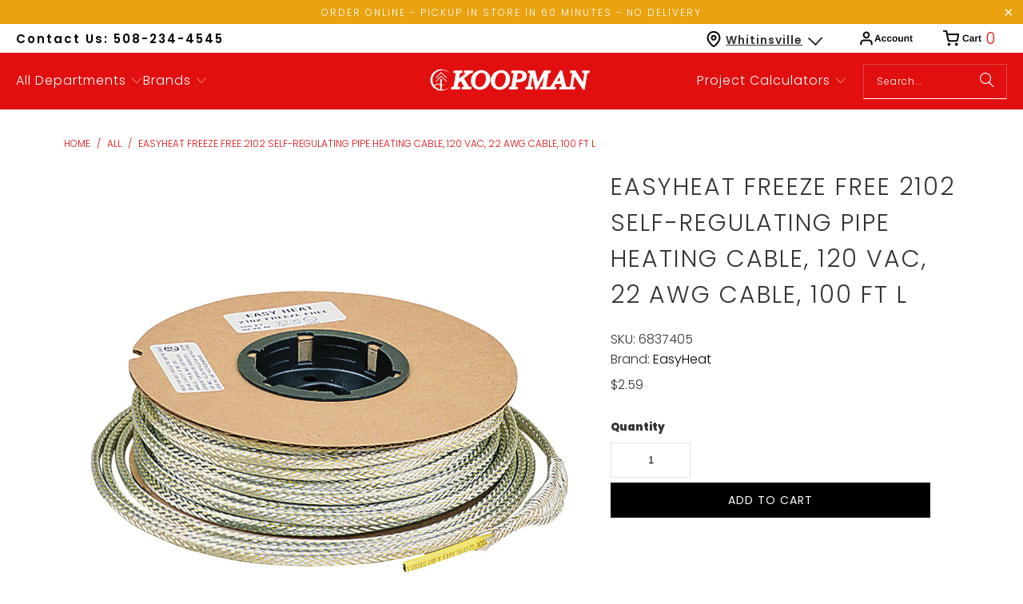

--- FILE ---
content_type: text/html; charset=utf-8
request_url: https://shopkoopman.com/products/easyheat-freeze-free-2102-pipe-heating-cable-120-vac-22-awg-cable-100-ft-l
body_size: 46913
content:
<!DOCTYPE html>
<html class="no-js no-touch" lang="en">
  <head>
  <script>
    window.Store = window.Store || {};
    window.Store.id = 51959201969;
  </script>
    <meta charset="utf-8">
    <meta http-equiv="cleartype" content="on">
    <meta name="robots" content="index,follow">

    <!-- Mobile Specific Metas -->
    <meta name="HandheldFriendly" content="True">
    <meta name="MobileOptimized" content="320">
    <meta name="viewport" content="width=device-width,initial-scale=1">
    <meta name="theme-color" content="#ffffff">

    
    <title>
      EasyHeat Freeze Free 2102 Self-Regulating Pipe Heating Cable, 120 VAC, - ShopKoopman
    </title>

    
      <meta name="description" content="EasyHeat™ Freeze Free™ self-regulating pipe heating cables provide flexible protection against pipe freeze ups in the most challenging applications. The cut-to-length technology is ideal for installations that require protection of numerous pipes of varied lengths. The self-regulating effect of the cable reduces power "/>
    

    <link rel="preconnect" href="https://fonts.shopifycdn.com" />
    <link rel="preconnect" href="https://cdn.shopify.com" />
    <link rel="preconnect" href="https://cdn.shopifycloud.com" />

    <link rel="dns-prefetch" href="https://v.shopify.com" />
    <link rel="dns-prefetch" href="https://www.youtube.com" />
    <link rel="dns-prefetch" href="https://vimeo.com" />

    <link href="//shopkoopman.com/cdn/shop/t/54/assets/jquery.min.js?v=147293088974801289311702679102" as="script" rel="preload">

    <!-- Stylesheet for Fancybox library -->
    <link rel="stylesheet" href="//shopkoopman.com/cdn/shop/t/54/assets/fancybox.css?v=19278034316635137701702679102" type="text/css" media="all" defer>

    <!-- Stylesheets for Turbo -->
    <link href="//shopkoopman.com/cdn/shop/t/54/assets/styles.css?v=65285508164589678631759333264" rel="stylesheet" type="text/css" media="all" />

    <!-- Icons -->
    
      <link rel="shortcut icon" type="image/x-icon" href="//shopkoopman.com/cdn/shop/files/favicon_b59c9e32-4b16-4298-9cfe-b92f2a7d8869_180x180.png?v=1739468705">
      <link rel="apple-touch-icon" href="//shopkoopman.com/cdn/shop/files/favicon_b59c9e32-4b16-4298-9cfe-b92f2a7d8869_180x180.png?v=1739468705"/>
      <link rel="apple-touch-icon" sizes="57x57" href="//shopkoopman.com/cdn/shop/files/favicon_b59c9e32-4b16-4298-9cfe-b92f2a7d8869_57x57.png?v=1739468705"/>
      <link rel="apple-touch-icon" sizes="60x60" href="//shopkoopman.com/cdn/shop/files/favicon_b59c9e32-4b16-4298-9cfe-b92f2a7d8869_60x60.png?v=1739468705"/>
      <link rel="apple-touch-icon" sizes="72x72" href="//shopkoopman.com/cdn/shop/files/favicon_b59c9e32-4b16-4298-9cfe-b92f2a7d8869_72x72.png?v=1739468705"/>
      <link rel="apple-touch-icon" sizes="76x76" href="//shopkoopman.com/cdn/shop/files/favicon_b59c9e32-4b16-4298-9cfe-b92f2a7d8869_76x76.png?v=1739468705"/>
      <link rel="apple-touch-icon" sizes="114x114" href="//shopkoopman.com/cdn/shop/files/favicon_b59c9e32-4b16-4298-9cfe-b92f2a7d8869_114x114.png?v=1739468705"/>
      <link rel="apple-touch-icon" sizes="180x180" href="//shopkoopman.com/cdn/shop/files/favicon_b59c9e32-4b16-4298-9cfe-b92f2a7d8869_180x180.png?v=1739468705"/>
      <link rel="apple-touch-icon" sizes="228x228" href="//shopkoopman.com/cdn/shop/files/favicon_b59c9e32-4b16-4298-9cfe-b92f2a7d8869_228x228.png?v=1739468705"/>
    
    <link rel="canonical" href="https://shopkoopman.com/products/easyheat-freeze-free-2102-pipe-heating-cable-120-vac-22-awg-cable-100-ft-l"/>

    

    

    

    
    <script>
      window.PXUTheme = window.PXUTheme || {};
      window.PXUTheme.version = '9.2.0';
      window.PXUTheme.name = 'Turbo';
    </script>
    


    
<template id="price-ui"><span class="price " data-price></span><span class="compare-at-price" data-compare-at-price></span><span class="unit-pricing" data-unit-pricing></span></template>
    <template id="price-ui-badge"><div class="price-ui-badge__sticker price-ui-badge__sticker--">
    <span class="price-ui-badge__sticker-text" data-badge></span>
  </div></template>
    
    <template id="price-ui__price"><span class="money" data-price></span></template>
    <template id="price-ui__price-range"><span class="price-min" data-price-min><span class="money" data-price></span></span> - <span class="price-max" data-price-max><span class="money" data-price></span></span></template>
    <template id="price-ui__unit-pricing"><span class="unit-quantity" data-unit-quantity></span> | <span class="unit-price" data-unit-price><span class="money" data-price></span></span> / <span class="unit-measurement" data-unit-measurement></span></template>
    <template id="price-ui-badge__percent-savings-range">Save up to <span data-price-percent></span>%</template>
    <template id="price-ui-badge__percent-savings">Save <span data-price-percent></span>%</template>
    <template id="price-ui-badge__price-savings-range">Save up to <span class="money" data-price></span></template>
    <template id="price-ui-badge__price-savings">Save <span class="money" data-price></span></template>
    <template id="price-ui-badge__on-sale">Sale</template>
    <template id="price-ui-badge__sold-out">Sold out</template>
    <template id="price-ui-badge__in-stock">In stock</template>
    


    <script>
      
window.PXUTheme = window.PXUTheme || {};


window.PXUTheme.theme_settings = {};
window.PXUTheme.currency = {};
window.PXUTheme.routes = window.PXUTheme.routes || {};


window.PXUTheme.theme_settings.display_tos_checkbox = false;
window.PXUTheme.theme_settings.go_to_checkout = false;
window.PXUTheme.theme_settings.cart_action = "ajax";
window.PXUTheme.theme_settings.cart_shipping_calculator = false;


window.PXUTheme.theme_settings.collection_swatches = false;
window.PXUTheme.theme_settings.collection_secondary_image = false;


window.PXUTheme.currency.show_multiple_currencies = false;
window.PXUTheme.currency.shop_currency = "USD";
window.PXUTheme.currency.default_currency = "USD";
window.PXUTheme.currency.display_format = "money_format";
window.PXUTheme.currency.money_format = "${{amount}}";
window.PXUTheme.currency.money_format_no_currency = "${{amount}}";
window.PXUTheme.currency.money_format_currency = "${{amount}} USD";
window.PXUTheme.currency.native_multi_currency = false;
window.PXUTheme.currency.iso_code = "USD";
window.PXUTheme.currency.symbol = "$";


window.PXUTheme.theme_settings.display_inventory_left = true;
window.PXUTheme.theme_settings.inventory_threshold = 10;
window.PXUTheme.theme_settings.limit_quantity = true;


window.PXUTheme.theme_settings.menu_position = "inline";


window.PXUTheme.theme_settings.newsletter_popup = false;
window.PXUTheme.theme_settings.newsletter_popup_days = "7";
window.PXUTheme.theme_settings.newsletter_popup_mobile = true;
window.PXUTheme.theme_settings.newsletter_popup_seconds = 8;


window.PXUTheme.theme_settings.pagination_type = "basic_pagination";


window.PXUTheme.theme_settings.enable_shopify_collection_badges = true;
window.PXUTheme.theme_settings.quick_shop_thumbnail_position = "bottom-thumbnails";
window.PXUTheme.theme_settings.product_form_style = "select";
window.PXUTheme.theme_settings.sale_banner_enabled = false;
window.PXUTheme.theme_settings.display_savings = true;
window.PXUTheme.theme_settings.display_sold_out_price = true;
window.PXUTheme.theme_settings.free_text = "Free";
window.PXUTheme.theme_settings.video_looping = false;
window.PXUTheme.theme_settings.quick_shop_style = "inline";
window.PXUTheme.theme_settings.hover_enabled = false;


window.PXUTheme.routes.cart_url = "/cart";
window.PXUTheme.routes.cart_update_url = "/cart/update";
window.PXUTheme.routes.root_url = "/";
window.PXUTheme.routes.search_url = "/search";
window.PXUTheme.routes.all_products_collection_url = "/collections/all";
window.PXUTheme.routes.product_recommendations_url = "/recommendations/products";
window.PXUTheme.routes.predictive_search_url = "/search/suggest";


window.PXUTheme.theme_settings.image_loading_style = "blur-up";


window.PXUTheme.theme_settings.enable_autocomplete = true;


window.PXUTheme.theme_settings.page_dots_enabled = false;
window.PXUTheme.theme_settings.slideshow_arrow_size = "light";


window.PXUTheme.theme_settings.quick_shop_enabled = true;


window.PXUTheme.translation = {};


window.PXUTheme.translation.agree_to_terms_warning = "You must agree with the terms and conditions to checkout.";
window.PXUTheme.translation.one_item_left = "item left";
window.PXUTheme.translation.items_left_text = "items left";
window.PXUTheme.translation.cart_savings_text = "Total Savings";
window.PXUTheme.translation.cart_discount_text = "Discount";
window.PXUTheme.translation.cart_subtotal_text = "Subtotal";
window.PXUTheme.translation.cart_remove_text = "Remove";
window.PXUTheme.translation.cart_free_text = "Free";


window.PXUTheme.translation.newsletter_success_text = "Thank you for joining our mailing list!";


window.PXUTheme.translation.notify_email = "Enter your email address...";
window.PXUTheme.translation.notify_email_value = "Translation missing: en.contact.fields.email";
window.PXUTheme.translation.notify_email_send = "Send";
window.PXUTheme.translation.notify_message_first = "Please notify me when ";
window.PXUTheme.translation.notify_message_last = " becomes available - ";
window.PXUTheme.translation.notify_success_text = "Thanks! We will notify you when this product becomes available!";


window.PXUTheme.translation.add_to_cart = "Add to Cart";
window.PXUTheme.translation.coming_soon_text = "Coming Soon";
window.PXUTheme.translation.sold_out_text = "Sold Out";
window.PXUTheme.translation.sale_text = "Sale";
window.PXUTheme.translation.savings_text = "You Save";
window.PXUTheme.translation.from_text = "from";
window.PXUTheme.translation.new_text = "New";
window.PXUTheme.translation.pre_order_text = "Pre-Order";
window.PXUTheme.translation.unavailable_text = "Unavailable";


window.PXUTheme.translation.all_results = "View all results";
window.PXUTheme.translation.no_results = "Sorry, no results!";


window.PXUTheme.media_queries = {};
window.PXUTheme.media_queries.small = window.matchMedia( "(max-width: 480px)" );
window.PXUTheme.media_queries.medium = window.matchMedia( "(max-width: 798px)" );
window.PXUTheme.media_queries.large = window.matchMedia( "(min-width: 799px)" );
window.PXUTheme.media_queries.larger = window.matchMedia( "(min-width: 960px)" );
window.PXUTheme.media_queries.xlarge = window.matchMedia( "(min-width: 1200px)" );
window.PXUTheme.media_queries.ie10 = window.matchMedia( "all and (-ms-high-contrast: none), (-ms-high-contrast: active)" );
window.PXUTheme.media_queries.tablet = window.matchMedia( "only screen and (min-width: 799px) and (max-width: 1024px)" );
window.PXUTheme.media_queries.mobile_and_tablet = window.matchMedia( "(max-width: 1024px)" );
    </script>

    

    
      <script src="//shopkoopman.com/cdn/shop/t/54/assets/instantclick.min.js?v=20092422000980684151702679102" data-no-instant defer></script>

      <script data-no-instant>
        window.addEventListener('DOMContentLoaded', function() {

          function inIframe() {
            try {
              return window.self !== window.top;
            } catch (e) {
              return true;
            }
          }

          if (!inIframe()){
            InstantClick.on('change', function() {

              $('head script[src*="shopify"]').each(function() {
                var script = document.createElement('script');
                script.type = 'text/javascript';
                script.src = $(this).attr('src');

                $('body').append(script);
              });

              $('body').removeClass('fancybox-active');
              $.fancybox.destroy();

              InstantClick.init();

            });
          }
        });
      </script>
    

    <script>
      
    </script>
    
    <script src="https://code.jquery.com/jquery-3.7.0.min.js" integrity="sha256-2Pmvv0kuTBOenSvLm6bvfBSSHrUJ+3A7x6P5Ebd07/g=" crossorigin="anonymous"></script>
    
    <script>window.performance && window.performance.mark && window.performance.mark('shopify.content_for_header.start');</script><meta name="google-site-verification" content="GAs-qH-4IiD3E_EoWMhkNxEMl76tAODbuaph2Wz0_q8">
<meta name="facebook-domain-verification" content="dym18g1w0yzowzi750xwo16lr4vttj">
<meta id="shopify-digital-wallet" name="shopify-digital-wallet" content="/51959201969/digital_wallets/dialog">
<meta name="shopify-checkout-api-token" content="1ff6b54a2625622e0bca58913c1e6854">
<link rel="alternate" type="application/json+oembed" href="https://shopkoopman.com/products/easyheat-freeze-free-2102-pipe-heating-cable-120-vac-22-awg-cable-100-ft-l.oembed">
<script async="async" src="/checkouts/internal/preloads.js?locale=en-US"></script>
<link rel="preconnect" href="https://shop.app" crossorigin="anonymous">
<script async="async" src="https://shop.app/checkouts/internal/preloads.js?locale=en-US&shop_id=51959201969" crossorigin="anonymous"></script>
<script id="apple-pay-shop-capabilities" type="application/json">{"shopId":51959201969,"countryCode":"US","currencyCode":"USD","merchantCapabilities":["supports3DS"],"merchantId":"gid:\/\/shopify\/Shop\/51959201969","merchantName":"ShopKoopman","requiredBillingContactFields":["postalAddress","email","phone"],"requiredShippingContactFields":["postalAddress","email","phone"],"shippingType":"shipping","supportedNetworks":["visa","masterCard","amex","discover","elo","jcb"],"total":{"type":"pending","label":"ShopKoopman","amount":"1.00"},"shopifyPaymentsEnabled":true,"supportsSubscriptions":true}</script>
<script id="shopify-features" type="application/json">{"accessToken":"1ff6b54a2625622e0bca58913c1e6854","betas":["rich-media-storefront-analytics"],"domain":"shopkoopman.com","predictiveSearch":true,"shopId":51959201969,"locale":"en"}</script>
<script>var Shopify = Shopify || {};
Shopify.shop = "koopmanlumber.myshopify.com";
Shopify.locale = "en";
Shopify.currency = {"active":"USD","rate":"1.0"};
Shopify.country = "US";
Shopify.theme = {"name":"Koopman [Development]","id":133832900785,"schema_name":"Turbo","schema_version":"9.2.0","theme_store_id":null,"role":"main"};
Shopify.theme.handle = "null";
Shopify.theme.style = {"id":null,"handle":null};
Shopify.cdnHost = "shopkoopman.com/cdn";
Shopify.routes = Shopify.routes || {};
Shopify.routes.root = "/";</script>
<script type="module">!function(o){(o.Shopify=o.Shopify||{}).modules=!0}(window);</script>
<script>!function(o){function n(){var o=[];function n(){o.push(Array.prototype.slice.apply(arguments))}return n.q=o,n}var t=o.Shopify=o.Shopify||{};t.loadFeatures=n(),t.autoloadFeatures=n()}(window);</script>
<script>
  window.ShopifyPay = window.ShopifyPay || {};
  window.ShopifyPay.apiHost = "shop.app\/pay";
  window.ShopifyPay.redirectState = null;
</script>
<script id="shop-js-analytics" type="application/json">{"pageType":"product"}</script>
<script defer="defer" async type="module" src="//shopkoopman.com/cdn/shopifycloud/shop-js/modules/v2/client.init-shop-cart-sync_C5BV16lS.en.esm.js"></script>
<script defer="defer" async type="module" src="//shopkoopman.com/cdn/shopifycloud/shop-js/modules/v2/chunk.common_CygWptCX.esm.js"></script>
<script type="module">
  await import("//shopkoopman.com/cdn/shopifycloud/shop-js/modules/v2/client.init-shop-cart-sync_C5BV16lS.en.esm.js");
await import("//shopkoopman.com/cdn/shopifycloud/shop-js/modules/v2/chunk.common_CygWptCX.esm.js");

  window.Shopify.SignInWithShop?.initShopCartSync?.({"fedCMEnabled":true,"windoidEnabled":true});

</script>
<script defer="defer" async type="module" src="//shopkoopman.com/cdn/shopifycloud/shop-js/modules/v2/client.payment-terms_CZxnsJam.en.esm.js"></script>
<script defer="defer" async type="module" src="//shopkoopman.com/cdn/shopifycloud/shop-js/modules/v2/chunk.common_CygWptCX.esm.js"></script>
<script defer="defer" async type="module" src="//shopkoopman.com/cdn/shopifycloud/shop-js/modules/v2/chunk.modal_D71HUcav.esm.js"></script>
<script type="module">
  await import("//shopkoopman.com/cdn/shopifycloud/shop-js/modules/v2/client.payment-terms_CZxnsJam.en.esm.js");
await import("//shopkoopman.com/cdn/shopifycloud/shop-js/modules/v2/chunk.common_CygWptCX.esm.js");
await import("//shopkoopman.com/cdn/shopifycloud/shop-js/modules/v2/chunk.modal_D71HUcav.esm.js");

  
</script>
<script>
  window.Shopify = window.Shopify || {};
  if (!window.Shopify.featureAssets) window.Shopify.featureAssets = {};
  window.Shopify.featureAssets['shop-js'] = {"shop-cart-sync":["modules/v2/client.shop-cart-sync_ZFArdW7E.en.esm.js","modules/v2/chunk.common_CygWptCX.esm.js"],"init-fed-cm":["modules/v2/client.init-fed-cm_CmiC4vf6.en.esm.js","modules/v2/chunk.common_CygWptCX.esm.js"],"shop-button":["modules/v2/client.shop-button_tlx5R9nI.en.esm.js","modules/v2/chunk.common_CygWptCX.esm.js"],"shop-cash-offers":["modules/v2/client.shop-cash-offers_DOA2yAJr.en.esm.js","modules/v2/chunk.common_CygWptCX.esm.js","modules/v2/chunk.modal_D71HUcav.esm.js"],"init-windoid":["modules/v2/client.init-windoid_sURxWdc1.en.esm.js","modules/v2/chunk.common_CygWptCX.esm.js"],"shop-toast-manager":["modules/v2/client.shop-toast-manager_ClPi3nE9.en.esm.js","modules/v2/chunk.common_CygWptCX.esm.js"],"init-shop-email-lookup-coordinator":["modules/v2/client.init-shop-email-lookup-coordinator_B8hsDcYM.en.esm.js","modules/v2/chunk.common_CygWptCX.esm.js"],"init-shop-cart-sync":["modules/v2/client.init-shop-cart-sync_C5BV16lS.en.esm.js","modules/v2/chunk.common_CygWptCX.esm.js"],"avatar":["modules/v2/client.avatar_BTnouDA3.en.esm.js"],"pay-button":["modules/v2/client.pay-button_FdsNuTd3.en.esm.js","modules/v2/chunk.common_CygWptCX.esm.js"],"init-customer-accounts":["modules/v2/client.init-customer-accounts_DxDtT_ad.en.esm.js","modules/v2/client.shop-login-button_C5VAVYt1.en.esm.js","modules/v2/chunk.common_CygWptCX.esm.js","modules/v2/chunk.modal_D71HUcav.esm.js"],"init-shop-for-new-customer-accounts":["modules/v2/client.init-shop-for-new-customer-accounts_ChsxoAhi.en.esm.js","modules/v2/client.shop-login-button_C5VAVYt1.en.esm.js","modules/v2/chunk.common_CygWptCX.esm.js","modules/v2/chunk.modal_D71HUcav.esm.js"],"shop-login-button":["modules/v2/client.shop-login-button_C5VAVYt1.en.esm.js","modules/v2/chunk.common_CygWptCX.esm.js","modules/v2/chunk.modal_D71HUcav.esm.js"],"init-customer-accounts-sign-up":["modules/v2/client.init-customer-accounts-sign-up_CPSyQ0Tj.en.esm.js","modules/v2/client.shop-login-button_C5VAVYt1.en.esm.js","modules/v2/chunk.common_CygWptCX.esm.js","modules/v2/chunk.modal_D71HUcav.esm.js"],"shop-follow-button":["modules/v2/client.shop-follow-button_Cva4Ekp9.en.esm.js","modules/v2/chunk.common_CygWptCX.esm.js","modules/v2/chunk.modal_D71HUcav.esm.js"],"checkout-modal":["modules/v2/client.checkout-modal_BPM8l0SH.en.esm.js","modules/v2/chunk.common_CygWptCX.esm.js","modules/v2/chunk.modal_D71HUcav.esm.js"],"lead-capture":["modules/v2/client.lead-capture_Bi8yE_yS.en.esm.js","modules/v2/chunk.common_CygWptCX.esm.js","modules/v2/chunk.modal_D71HUcav.esm.js"],"shop-login":["modules/v2/client.shop-login_D6lNrXab.en.esm.js","modules/v2/chunk.common_CygWptCX.esm.js","modules/v2/chunk.modal_D71HUcav.esm.js"],"payment-terms":["modules/v2/client.payment-terms_CZxnsJam.en.esm.js","modules/v2/chunk.common_CygWptCX.esm.js","modules/v2/chunk.modal_D71HUcav.esm.js"]};
</script>
<script>(function() {
  var isLoaded = false;
  function asyncLoad() {
    if (isLoaded) return;
    isLoaded = true;
    var urls = ["https:\/\/cdn.shopify.com\/s\/files\/1\/0519\/5920\/1969\/t\/1\/assets\/verify-meteor-menu.js?meteor_tier=premium\u0026shop=koopmanlumber.myshopify.com","\/\/swymv3free-01.azureedge.net\/code\/swym-shopify.js?shop=koopmanlumber.myshopify.com","https:\/\/d23dclunsivw3h.cloudfront.net\/redirect-app.js?shop=koopmanlumber.myshopify.com","\/\/cdn.shopify.com\/s\/files\/1\/0257\/0108\/9360\/t\/85\/assets\/usf-license.js?shop=koopmanlumber.myshopify.com","https:\/\/cdn.recapture.io\/sdk\/v1\/shopify-recapture.min.js?api_key=uo6wkmae\u0026shop=koopmanlumber.myshopify.com","\/\/cdn.shopify.com\/proxy\/e7e5a8371e3cb55e60d3b2fef81ee2dca45d8b0e2b5454a104b62f801aef1488\/bingshoppingtool-t2app-prod.trafficmanager.net\/uet\/tracking_script?shop=koopmanlumber.myshopify.com\u0026sp-cache-control=cHVibGljLCBtYXgtYWdlPTkwMA","https:\/\/geostock.nyc3.digitaloceanspaces.com\/js\/inventoryLocation.js?shop=koopmanlumber.myshopify.com","https:\/\/cdn.roseperl.com\/storelocator-prod\/setting\/koopmanlumber-1750211372.js?shop=koopmanlumber.myshopify.com","https:\/\/cdn.roseperl.com\/storelocator-prod\/wtb\/koopmanlumber-1750211373.js?shop=koopmanlumber.myshopify.com","https:\/\/cdn.roseperl.com\/storelocator-prod\/stockist-form\/koopmanlumber-1750211374.js?shop=koopmanlumber.myshopify.com","https:\/\/api-na1.hubapi.com\/scriptloader\/v1\/6864832.js?shop=koopmanlumber.myshopify.com"];
    for (var i = 0; i < urls.length; i++) {
      var s = document.createElement('script');
      s.type = 'text/javascript';
      s.async = true;
      s.src = urls[i];
      var x = document.getElementsByTagName('script')[0];
      x.parentNode.insertBefore(s, x);
    }
  };
  if(window.attachEvent) {
    window.attachEvent('onload', asyncLoad);
  } else {
    window.addEventListener('load', asyncLoad, false);
  }
})();</script>
<script id="__st">var __st={"a":51959201969,"offset":-18000,"reqid":"b45ec473-92cb-49e3-9096-f4a41cadfe18-1768671918","pageurl":"shopkoopman.com\/products\/easyheat-freeze-free-2102-pipe-heating-cable-120-vac-22-awg-cable-100-ft-l","u":"0ffcd61e2eaa","p":"product","rtyp":"product","rid":6205469655217};</script>
<script>window.ShopifyPaypalV4VisibilityTracking = true;</script>
<script id="captcha-bootstrap">!function(){'use strict';const t='contact',e='account',n='new_comment',o=[[t,t],['blogs',n],['comments',n],[t,'customer']],c=[[e,'customer_login'],[e,'guest_login'],[e,'recover_customer_password'],[e,'create_customer']],r=t=>t.map((([t,e])=>`form[action*='/${t}']:not([data-nocaptcha='true']) input[name='form_type'][value='${e}']`)).join(','),a=t=>()=>t?[...document.querySelectorAll(t)].map((t=>t.form)):[];function s(){const t=[...o],e=r(t);return a(e)}const i='password',u='form_key',d=['recaptcha-v3-token','g-recaptcha-response','h-captcha-response',i],f=()=>{try{return window.sessionStorage}catch{return}},m='__shopify_v',_=t=>t.elements[u];function p(t,e,n=!1){try{const o=window.sessionStorage,c=JSON.parse(o.getItem(e)),{data:r}=function(t){const{data:e,action:n}=t;return t[m]||n?{data:e,action:n}:{data:t,action:n}}(c);for(const[e,n]of Object.entries(r))t.elements[e]&&(t.elements[e].value=n);n&&o.removeItem(e)}catch(o){console.error('form repopulation failed',{error:o})}}const l='form_type',E='cptcha';function T(t){t.dataset[E]=!0}const w=window,h=w.document,L='Shopify',v='ce_forms',y='captcha';let A=!1;((t,e)=>{const n=(g='f06e6c50-85a8-45c8-87d0-21a2b65856fe',I='https://cdn.shopify.com/shopifycloud/storefront-forms-hcaptcha/ce_storefront_forms_captcha_hcaptcha.v1.5.2.iife.js',D={infoText:'Protected by hCaptcha',privacyText:'Privacy',termsText:'Terms'},(t,e,n)=>{const o=w[L][v],c=o.bindForm;if(c)return c(t,g,e,D).then(n);var r;o.q.push([[t,g,e,D],n]),r=I,A||(h.body.append(Object.assign(h.createElement('script'),{id:'captcha-provider',async:!0,src:r})),A=!0)});var g,I,D;w[L]=w[L]||{},w[L][v]=w[L][v]||{},w[L][v].q=[],w[L][y]=w[L][y]||{},w[L][y].protect=function(t,e){n(t,void 0,e),T(t)},Object.freeze(w[L][y]),function(t,e,n,w,h,L){const[v,y,A,g]=function(t,e,n){const i=e?o:[],u=t?c:[],d=[...i,...u],f=r(d),m=r(i),_=r(d.filter((([t,e])=>n.includes(e))));return[a(f),a(m),a(_),s()]}(w,h,L),I=t=>{const e=t.target;return e instanceof HTMLFormElement?e:e&&e.form},D=t=>v().includes(t);t.addEventListener('submit',(t=>{const e=I(t);if(!e)return;const n=D(e)&&!e.dataset.hcaptchaBound&&!e.dataset.recaptchaBound,o=_(e),c=g().includes(e)&&(!o||!o.value);(n||c)&&t.preventDefault(),c&&!n&&(function(t){try{if(!f())return;!function(t){const e=f();if(!e)return;const n=_(t);if(!n)return;const o=n.value;o&&e.removeItem(o)}(t);const e=Array.from(Array(32),(()=>Math.random().toString(36)[2])).join('');!function(t,e){_(t)||t.append(Object.assign(document.createElement('input'),{type:'hidden',name:u})),t.elements[u].value=e}(t,e),function(t,e){const n=f();if(!n)return;const o=[...t.querySelectorAll(`input[type='${i}']`)].map((({name:t})=>t)),c=[...d,...o],r={};for(const[a,s]of new FormData(t).entries())c.includes(a)||(r[a]=s);n.setItem(e,JSON.stringify({[m]:1,action:t.action,data:r}))}(t,e)}catch(e){console.error('failed to persist form',e)}}(e),e.submit())}));const S=(t,e)=>{t&&!t.dataset[E]&&(n(t,e.some((e=>e===t))),T(t))};for(const o of['focusin','change'])t.addEventListener(o,(t=>{const e=I(t);D(e)&&S(e,y())}));const B=e.get('form_key'),M=e.get(l),P=B&&M;t.addEventListener('DOMContentLoaded',(()=>{const t=y();if(P)for(const e of t)e.elements[l].value===M&&p(e,B);[...new Set([...A(),...v().filter((t=>'true'===t.dataset.shopifyCaptcha))])].forEach((e=>S(e,t)))}))}(h,new URLSearchParams(w.location.search),n,t,e,['guest_login'])})(!0,!0)}();</script>
<script integrity="sha256-4kQ18oKyAcykRKYeNunJcIwy7WH5gtpwJnB7kiuLZ1E=" data-source-attribution="shopify.loadfeatures" defer="defer" src="//shopkoopman.com/cdn/shopifycloud/storefront/assets/storefront/load_feature-a0a9edcb.js" crossorigin="anonymous"></script>
<script crossorigin="anonymous" defer="defer" src="//shopkoopman.com/cdn/shopifycloud/storefront/assets/shopify_pay/storefront-65b4c6d7.js?v=20250812"></script>
<script data-source-attribution="shopify.dynamic_checkout.dynamic.init">var Shopify=Shopify||{};Shopify.PaymentButton=Shopify.PaymentButton||{isStorefrontPortableWallets:!0,init:function(){window.Shopify.PaymentButton.init=function(){};var t=document.createElement("script");t.src="https://shopkoopman.com/cdn/shopifycloud/portable-wallets/latest/portable-wallets.en.js",t.type="module",document.head.appendChild(t)}};
</script>
<script data-source-attribution="shopify.dynamic_checkout.buyer_consent">
  function portableWalletsHideBuyerConsent(e){var t=document.getElementById("shopify-buyer-consent"),n=document.getElementById("shopify-subscription-policy-button");t&&n&&(t.classList.add("hidden"),t.setAttribute("aria-hidden","true"),n.removeEventListener("click",e))}function portableWalletsShowBuyerConsent(e){var t=document.getElementById("shopify-buyer-consent"),n=document.getElementById("shopify-subscription-policy-button");t&&n&&(t.classList.remove("hidden"),t.removeAttribute("aria-hidden"),n.addEventListener("click",e))}window.Shopify?.PaymentButton&&(window.Shopify.PaymentButton.hideBuyerConsent=portableWalletsHideBuyerConsent,window.Shopify.PaymentButton.showBuyerConsent=portableWalletsShowBuyerConsent);
</script>
<script data-source-attribution="shopify.dynamic_checkout.cart.bootstrap">document.addEventListener("DOMContentLoaded",(function(){function t(){return document.querySelector("shopify-accelerated-checkout-cart, shopify-accelerated-checkout")}if(t())Shopify.PaymentButton.init();else{new MutationObserver((function(e,n){t()&&(Shopify.PaymentButton.init(),n.disconnect())})).observe(document.body,{childList:!0,subtree:!0})}}));
</script>
<link id="shopify-accelerated-checkout-styles" rel="stylesheet" media="screen" href="https://shopkoopman.com/cdn/shopifycloud/portable-wallets/latest/accelerated-checkout-backwards-compat.css" crossorigin="anonymous">
<style id="shopify-accelerated-checkout-cart">
        #shopify-buyer-consent {
  margin-top: 1em;
  display: inline-block;
  width: 100%;
}

#shopify-buyer-consent.hidden {
  display: none;
}

#shopify-subscription-policy-button {
  background: none;
  border: none;
  padding: 0;
  text-decoration: underline;
  font-size: inherit;
  cursor: pointer;
}

#shopify-subscription-policy-button::before {
  box-shadow: none;
}

      </style>

<script>window.performance && window.performance.mark && window.performance.mark('shopify.content_for_header.end');</script>

    

<meta name="author" content="ShopKoopman">
<meta property="og:url" content="https://shopkoopman.com/products/easyheat-freeze-free-2102-pipe-heating-cable-120-vac-22-awg-cable-100-ft-l">
<meta property="og:site_name" content="ShopKoopman">




  <meta property="og:type" content="product">
  <meta property="og:title" content="EasyHeat Freeze Free 2102 Self-Regulating Pipe Heating Cable, 120 VAC, 22 AWG Cable, 100 ft L">
  
    
      <meta property="og:image" content="https://shopkoopman.com/cdn/shop/products/100061747_8d3b50d9-2003-4515-9130-e1d1b72d1354_600x.jpg?v=1658189680">
      <meta property="og:image:secure_url" content="https://shopkoopman.com/cdn/shop/products/100061747_8d3b50d9-2003-4515-9130-e1d1b72d1354_600x.jpg?v=1658189680">
      
      <meta property="og:image:width" content="1000">
      <meta property="og:image:height" content="1000">
    
  
  <meta property="product:price:amount" content="2.59">
  <meta property="product:price:currency" content="USD">



  <meta property="og:description" content="EasyHeat™ Freeze Free™ self-regulating pipe heating cables provide flexible protection against pipe freeze ups in the most challenging applications. The cut-to-length technology is ideal for installations that require protection of numerous pipes of varied lengths. The self-regulating effect of the cable reduces power ">




<meta name="twitter:card" content="summary">

  <meta name="twitter:title" content="EasyHeat Freeze Free 2102 Self-Regulating Pipe Heating Cable, 120 VAC, 22 AWG Cable, 100 ft L">
  <meta name="twitter:description" content="EasyHeat™ Freeze Free™ self-regulating pipe heating cables provide flexible protection against pipe freeze ups in the most challenging applications. The cut-to-length technology is ideal for installations that require protection of numerous pipes of varied lengths. The self-regulating effect of the cable reduces power consumption when the pipe does not require freeze protection.Product DetailsManufacturer: EMERSON ELECTRICManufacturer&#39;s Part Number: 2102Show me more Pipe Heat Cables &amp;amp; ControllersProduct FeaturesEasy-to-installCan be cut to exact length your customers needProtects plastic and metal water pipes to -60 deg FDo not use where cable can get wet or on buried pipesFreeze-free self-regulating heating cable produces only the heat that is needed, where and when it is needed, to prevent pipe freeze upProduct Specifications Cable Size 22 AWG Conductor Material Tinned Copper Length 100 ft Material Metal Maximum Circuit Length 75 ft Number of Conductors 2 Plug Type">
  <meta name="twitter:image" content="https://shopkoopman.com/cdn/shop/products/100061747_8d3b50d9-2003-4515-9130-e1d1b72d1354_240x.jpg?v=1658189680">
  <meta name="twitter:image:width" content="240">
  <meta name="twitter:image:height" content="240">
  <meta name="twitter:image:alt" content="EasyHeat Freeze Free 2102 Self-Regulating Pipe Heating Cable, 120 VAC, 22 AWG Cable, 100 ft L">



    
    
  <link href="https://monorail-edge.shopifysvc.com" rel="dns-prefetch">
<script>(function(){if ("sendBeacon" in navigator && "performance" in window) {try {var session_token_from_headers = performance.getEntriesByType('navigation')[0].serverTiming.find(x => x.name == '_s').description;} catch {var session_token_from_headers = undefined;}var session_cookie_matches = document.cookie.match(/_shopify_s=([^;]*)/);var session_token_from_cookie = session_cookie_matches && session_cookie_matches.length === 2 ? session_cookie_matches[1] : "";var session_token = session_token_from_headers || session_token_from_cookie || "";function handle_abandonment_event(e) {var entries = performance.getEntries().filter(function(entry) {return /monorail-edge.shopifysvc.com/.test(entry.name);});if (!window.abandonment_tracked && entries.length === 0) {window.abandonment_tracked = true;var currentMs = Date.now();var navigation_start = performance.timing.navigationStart;var payload = {shop_id: 51959201969,url: window.location.href,navigation_start,duration: currentMs - navigation_start,session_token,page_type: "product"};window.navigator.sendBeacon("https://monorail-edge.shopifysvc.com/v1/produce", JSON.stringify({schema_id: "online_store_buyer_site_abandonment/1.1",payload: payload,metadata: {event_created_at_ms: currentMs,event_sent_at_ms: currentMs}}));}}window.addEventListener('pagehide', handle_abandonment_event);}}());</script>
<script id="web-pixels-manager-setup">(function e(e,d,r,n,o){if(void 0===o&&(o={}),!Boolean(null===(a=null===(i=window.Shopify)||void 0===i?void 0:i.analytics)||void 0===a?void 0:a.replayQueue)){var i,a;window.Shopify=window.Shopify||{};var t=window.Shopify;t.analytics=t.analytics||{};var s=t.analytics;s.replayQueue=[],s.publish=function(e,d,r){return s.replayQueue.push([e,d,r]),!0};try{self.performance.mark("wpm:start")}catch(e){}var l=function(){var e={modern:/Edge?\/(1{2}[4-9]|1[2-9]\d|[2-9]\d{2}|\d{4,})\.\d+(\.\d+|)|Firefox\/(1{2}[4-9]|1[2-9]\d|[2-9]\d{2}|\d{4,})\.\d+(\.\d+|)|Chrom(ium|e)\/(9{2}|\d{3,})\.\d+(\.\d+|)|(Maci|X1{2}).+ Version\/(15\.\d+|(1[6-9]|[2-9]\d|\d{3,})\.\d+)([,.]\d+|)( \(\w+\)|)( Mobile\/\w+|) Safari\/|Chrome.+OPR\/(9{2}|\d{3,})\.\d+\.\d+|(CPU[ +]OS|iPhone[ +]OS|CPU[ +]iPhone|CPU IPhone OS|CPU iPad OS)[ +]+(15[._]\d+|(1[6-9]|[2-9]\d|\d{3,})[._]\d+)([._]\d+|)|Android:?[ /-](13[3-9]|1[4-9]\d|[2-9]\d{2}|\d{4,})(\.\d+|)(\.\d+|)|Android.+Firefox\/(13[5-9]|1[4-9]\d|[2-9]\d{2}|\d{4,})\.\d+(\.\d+|)|Android.+Chrom(ium|e)\/(13[3-9]|1[4-9]\d|[2-9]\d{2}|\d{4,})\.\d+(\.\d+|)|SamsungBrowser\/([2-9]\d|\d{3,})\.\d+/,legacy:/Edge?\/(1[6-9]|[2-9]\d|\d{3,})\.\d+(\.\d+|)|Firefox\/(5[4-9]|[6-9]\d|\d{3,})\.\d+(\.\d+|)|Chrom(ium|e)\/(5[1-9]|[6-9]\d|\d{3,})\.\d+(\.\d+|)([\d.]+$|.*Safari\/(?![\d.]+ Edge\/[\d.]+$))|(Maci|X1{2}).+ Version\/(10\.\d+|(1[1-9]|[2-9]\d|\d{3,})\.\d+)([,.]\d+|)( \(\w+\)|)( Mobile\/\w+|) Safari\/|Chrome.+OPR\/(3[89]|[4-9]\d|\d{3,})\.\d+\.\d+|(CPU[ +]OS|iPhone[ +]OS|CPU[ +]iPhone|CPU IPhone OS|CPU iPad OS)[ +]+(10[._]\d+|(1[1-9]|[2-9]\d|\d{3,})[._]\d+)([._]\d+|)|Android:?[ /-](13[3-9]|1[4-9]\d|[2-9]\d{2}|\d{4,})(\.\d+|)(\.\d+|)|Mobile Safari.+OPR\/([89]\d|\d{3,})\.\d+\.\d+|Android.+Firefox\/(13[5-9]|1[4-9]\d|[2-9]\d{2}|\d{4,})\.\d+(\.\d+|)|Android.+Chrom(ium|e)\/(13[3-9]|1[4-9]\d|[2-9]\d{2}|\d{4,})\.\d+(\.\d+|)|Android.+(UC? ?Browser|UCWEB|U3)[ /]?(15\.([5-9]|\d{2,})|(1[6-9]|[2-9]\d|\d{3,})\.\d+)\.\d+|SamsungBrowser\/(5\.\d+|([6-9]|\d{2,})\.\d+)|Android.+MQ{2}Browser\/(14(\.(9|\d{2,})|)|(1[5-9]|[2-9]\d|\d{3,})(\.\d+|))(\.\d+|)|K[Aa][Ii]OS\/(3\.\d+|([4-9]|\d{2,})\.\d+)(\.\d+|)/},d=e.modern,r=e.legacy,n=navigator.userAgent;return n.match(d)?"modern":n.match(r)?"legacy":"unknown"}(),u="modern"===l?"modern":"legacy",c=(null!=n?n:{modern:"",legacy:""})[u],f=function(e){return[e.baseUrl,"/wpm","/b",e.hashVersion,"modern"===e.buildTarget?"m":"l",".js"].join("")}({baseUrl:d,hashVersion:r,buildTarget:u}),m=function(e){var d=e.version,r=e.bundleTarget,n=e.surface,o=e.pageUrl,i=e.monorailEndpoint;return{emit:function(e){var a=e.status,t=e.errorMsg,s=(new Date).getTime(),l=JSON.stringify({metadata:{event_sent_at_ms:s},events:[{schema_id:"web_pixels_manager_load/3.1",payload:{version:d,bundle_target:r,page_url:o,status:a,surface:n,error_msg:t},metadata:{event_created_at_ms:s}}]});if(!i)return console&&console.warn&&console.warn("[Web Pixels Manager] No Monorail endpoint provided, skipping logging."),!1;try{return self.navigator.sendBeacon.bind(self.navigator)(i,l)}catch(e){}var u=new XMLHttpRequest;try{return u.open("POST",i,!0),u.setRequestHeader("Content-Type","text/plain"),u.send(l),!0}catch(e){return console&&console.warn&&console.warn("[Web Pixels Manager] Got an unhandled error while logging to Monorail."),!1}}}}({version:r,bundleTarget:l,surface:e.surface,pageUrl:self.location.href,monorailEndpoint:e.monorailEndpoint});try{o.browserTarget=l,function(e){var d=e.src,r=e.async,n=void 0===r||r,o=e.onload,i=e.onerror,a=e.sri,t=e.scriptDataAttributes,s=void 0===t?{}:t,l=document.createElement("script"),u=document.querySelector("head"),c=document.querySelector("body");if(l.async=n,l.src=d,a&&(l.integrity=a,l.crossOrigin="anonymous"),s)for(var f in s)if(Object.prototype.hasOwnProperty.call(s,f))try{l.dataset[f]=s[f]}catch(e){}if(o&&l.addEventListener("load",o),i&&l.addEventListener("error",i),u)u.appendChild(l);else{if(!c)throw new Error("Did not find a head or body element to append the script");c.appendChild(l)}}({src:f,async:!0,onload:function(){if(!function(){var e,d;return Boolean(null===(d=null===(e=window.Shopify)||void 0===e?void 0:e.analytics)||void 0===d?void 0:d.initialized)}()){var d=window.webPixelsManager.init(e)||void 0;if(d){var r=window.Shopify.analytics;r.replayQueue.forEach((function(e){var r=e[0],n=e[1],o=e[2];d.publishCustomEvent(r,n,o)})),r.replayQueue=[],r.publish=d.publishCustomEvent,r.visitor=d.visitor,r.initialized=!0}}},onerror:function(){return m.emit({status:"failed",errorMsg:"".concat(f," has failed to load")})},sri:function(e){var d=/^sha384-[A-Za-z0-9+/=]+$/;return"string"==typeof e&&d.test(e)}(c)?c:"",scriptDataAttributes:o}),m.emit({status:"loading"})}catch(e){m.emit({status:"failed",errorMsg:(null==e?void 0:e.message)||"Unknown error"})}}})({shopId: 51959201969,storefrontBaseUrl: "https://shopkoopman.com",extensionsBaseUrl: "https://extensions.shopifycdn.com/cdn/shopifycloud/web-pixels-manager",monorailEndpoint: "https://monorail-edge.shopifysvc.com/unstable/produce_batch",surface: "storefront-renderer",enabledBetaFlags: ["2dca8a86"],webPixelsConfigList: [{"id":"1405288625","configuration":"{\"ti\":\"355012512\",\"endpoint\":\"https:\/\/bat.bing.com\/action\/0\"}","eventPayloadVersion":"v1","runtimeContext":"STRICT","scriptVersion":"5ee93563fe31b11d2d65e2f09a5229dc","type":"APP","apiClientId":2997493,"privacyPurposes":["ANALYTICS","MARKETING","SALE_OF_DATA"],"dataSharingAdjustments":{"protectedCustomerApprovalScopes":["read_customer_personal_data"]}},{"id":"1092845745","configuration":"{\"accountID\":\"koopmanlumber\"}","eventPayloadVersion":"v1","runtimeContext":"STRICT","scriptVersion":"1d4c781273105676f6b02a329648437f","type":"APP","apiClientId":32196493313,"privacyPurposes":["ANALYTICS","MARKETING","SALE_OF_DATA"],"dataSharingAdjustments":{"protectedCustomerApprovalScopes":["read_customer_address","read_customer_email","read_customer_name","read_customer_personal_data","read_customer_phone"]}},{"id":"477266097","configuration":"{\"config\":\"{\\\"pixel_id\\\":\\\"G-EG3EP398W6\\\",\\\"target_country\\\":\\\"US\\\",\\\"gtag_events\\\":[{\\\"type\\\":\\\"purchase\\\",\\\"action_label\\\":\\\"G-EG3EP398W6\\\"},{\\\"type\\\":\\\"page_view\\\",\\\"action_label\\\":\\\"G-EG3EP398W6\\\"},{\\\"type\\\":\\\"view_item\\\",\\\"action_label\\\":\\\"G-EG3EP398W6\\\"},{\\\"type\\\":\\\"search\\\",\\\"action_label\\\":\\\"G-EG3EP398W6\\\"},{\\\"type\\\":\\\"add_to_cart\\\",\\\"action_label\\\":\\\"G-EG3EP398W6\\\"},{\\\"type\\\":\\\"begin_checkout\\\",\\\"action_label\\\":\\\"G-EG3EP398W6\\\"},{\\\"type\\\":\\\"add_payment_info\\\",\\\"action_label\\\":\\\"G-EG3EP398W6\\\"}],\\\"enable_monitoring_mode\\\":false}\"}","eventPayloadVersion":"v1","runtimeContext":"OPEN","scriptVersion":"b2a88bafab3e21179ed38636efcd8a93","type":"APP","apiClientId":1780363,"privacyPurposes":[],"dataSharingAdjustments":{"protectedCustomerApprovalScopes":["read_customer_address","read_customer_email","read_customer_name","read_customer_personal_data","read_customer_phone"]}},{"id":"180027569","configuration":"{\"pixel_id\":\"4148858361797123\",\"pixel_type\":\"facebook_pixel\",\"metaapp_system_user_token\":\"-\"}","eventPayloadVersion":"v1","runtimeContext":"OPEN","scriptVersion":"ca16bc87fe92b6042fbaa3acc2fbdaa6","type":"APP","apiClientId":2329312,"privacyPurposes":["ANALYTICS","MARKETING","SALE_OF_DATA"],"dataSharingAdjustments":{"protectedCustomerApprovalScopes":["read_customer_address","read_customer_email","read_customer_name","read_customer_personal_data","read_customer_phone"]}},{"id":"shopify-app-pixel","configuration":"{}","eventPayloadVersion":"v1","runtimeContext":"STRICT","scriptVersion":"0450","apiClientId":"shopify-pixel","type":"APP","privacyPurposes":["ANALYTICS","MARKETING"]},{"id":"shopify-custom-pixel","eventPayloadVersion":"v1","runtimeContext":"LAX","scriptVersion":"0450","apiClientId":"shopify-pixel","type":"CUSTOM","privacyPurposes":["ANALYTICS","MARKETING"]}],isMerchantRequest: false,initData: {"shop":{"name":"ShopKoopman","paymentSettings":{"currencyCode":"USD"},"myshopifyDomain":"koopmanlumber.myshopify.com","countryCode":"US","storefrontUrl":"https:\/\/shopkoopman.com"},"customer":null,"cart":null,"checkout":null,"productVariants":[{"price":{"amount":2.59,"currencyCode":"USD"},"product":{"title":"EasyHeat Freeze Free 2102 Self-Regulating Pipe Heating Cable, 120 VAC, 22 AWG Cable, 100 ft L","vendor":"EasyHeat","id":"6205469655217","untranslatedTitle":"EasyHeat Freeze Free 2102 Self-Regulating Pipe Heating Cable, 120 VAC, 22 AWG Cable, 100 ft L","url":"\/products\/easyheat-freeze-free-2102-pipe-heating-cable-120-vac-22-awg-cable-100-ft-l","type":"Pipe Heat Cables \u0026 Controllers"},"id":"38050925543601","image":{"src":"\/\/shopkoopman.com\/cdn\/shop\/products\/100061747_8d3b50d9-2003-4515-9130-e1d1b72d1354.jpg?v=1658189680"},"sku":"6837405","title":"Default Title","untranslatedTitle":"Default Title"}],"purchasingCompany":null},},"https://shopkoopman.com/cdn","fcfee988w5aeb613cpc8e4bc33m6693e112",{"modern":"","legacy":""},{"shopId":"51959201969","storefrontBaseUrl":"https:\/\/shopkoopman.com","extensionBaseUrl":"https:\/\/extensions.shopifycdn.com\/cdn\/shopifycloud\/web-pixels-manager","surface":"storefront-renderer","enabledBetaFlags":"[\"2dca8a86\"]","isMerchantRequest":"false","hashVersion":"fcfee988w5aeb613cpc8e4bc33m6693e112","publish":"custom","events":"[[\"page_viewed\",{}],[\"product_viewed\",{\"productVariant\":{\"price\":{\"amount\":2.59,\"currencyCode\":\"USD\"},\"product\":{\"title\":\"EasyHeat Freeze Free 2102 Self-Regulating Pipe Heating Cable, 120 VAC, 22 AWG Cable, 100 ft L\",\"vendor\":\"EasyHeat\",\"id\":\"6205469655217\",\"untranslatedTitle\":\"EasyHeat Freeze Free 2102 Self-Regulating Pipe Heating Cable, 120 VAC, 22 AWG Cable, 100 ft L\",\"url\":\"\/products\/easyheat-freeze-free-2102-pipe-heating-cable-120-vac-22-awg-cable-100-ft-l\",\"type\":\"Pipe Heat Cables \u0026 Controllers\"},\"id\":\"38050925543601\",\"image\":{\"src\":\"\/\/shopkoopman.com\/cdn\/shop\/products\/100061747_8d3b50d9-2003-4515-9130-e1d1b72d1354.jpg?v=1658189680\"},\"sku\":\"6837405\",\"title\":\"Default Title\",\"untranslatedTitle\":\"Default Title\"}}]]"});</script><script>
  window.ShopifyAnalytics = window.ShopifyAnalytics || {};
  window.ShopifyAnalytics.meta = window.ShopifyAnalytics.meta || {};
  window.ShopifyAnalytics.meta.currency = 'USD';
  var meta = {"product":{"id":6205469655217,"gid":"gid:\/\/shopify\/Product\/6205469655217","vendor":"EasyHeat","type":"Pipe Heat Cables \u0026 Controllers","handle":"easyheat-freeze-free-2102-pipe-heating-cable-120-vac-22-awg-cable-100-ft-l","variants":[{"id":38050925543601,"price":259,"name":"EasyHeat Freeze Free 2102 Self-Regulating Pipe Heating Cable, 120 VAC, 22 AWG Cable, 100 ft L","public_title":null,"sku":"6837405"}],"remote":false},"page":{"pageType":"product","resourceType":"product","resourceId":6205469655217,"requestId":"b45ec473-92cb-49e3-9096-f4a41cadfe18-1768671918"}};
  for (var attr in meta) {
    window.ShopifyAnalytics.meta[attr] = meta[attr];
  }
</script>
<script class="analytics">
  (function () {
    var customDocumentWrite = function(content) {
      var jquery = null;

      if (window.jQuery) {
        jquery = window.jQuery;
      } else if (window.Checkout && window.Checkout.$) {
        jquery = window.Checkout.$;
      }

      if (jquery) {
        jquery('body').append(content);
      }
    };

    var hasLoggedConversion = function(token) {
      if (token) {
        return document.cookie.indexOf('loggedConversion=' + token) !== -1;
      }
      return false;
    }

    var setCookieIfConversion = function(token) {
      if (token) {
        var twoMonthsFromNow = new Date(Date.now());
        twoMonthsFromNow.setMonth(twoMonthsFromNow.getMonth() + 2);

        document.cookie = 'loggedConversion=' + token + '; expires=' + twoMonthsFromNow;
      }
    }

    var trekkie = window.ShopifyAnalytics.lib = window.trekkie = window.trekkie || [];
    if (trekkie.integrations) {
      return;
    }
    trekkie.methods = [
      'identify',
      'page',
      'ready',
      'track',
      'trackForm',
      'trackLink'
    ];
    trekkie.factory = function(method) {
      return function() {
        var args = Array.prototype.slice.call(arguments);
        args.unshift(method);
        trekkie.push(args);
        return trekkie;
      };
    };
    for (var i = 0; i < trekkie.methods.length; i++) {
      var key = trekkie.methods[i];
      trekkie[key] = trekkie.factory(key);
    }
    trekkie.load = function(config) {
      trekkie.config = config || {};
      trekkie.config.initialDocumentCookie = document.cookie;
      var first = document.getElementsByTagName('script')[0];
      var script = document.createElement('script');
      script.type = 'text/javascript';
      script.onerror = function(e) {
        var scriptFallback = document.createElement('script');
        scriptFallback.type = 'text/javascript';
        scriptFallback.onerror = function(error) {
                var Monorail = {
      produce: function produce(monorailDomain, schemaId, payload) {
        var currentMs = new Date().getTime();
        var event = {
          schema_id: schemaId,
          payload: payload,
          metadata: {
            event_created_at_ms: currentMs,
            event_sent_at_ms: currentMs
          }
        };
        return Monorail.sendRequest("https://" + monorailDomain + "/v1/produce", JSON.stringify(event));
      },
      sendRequest: function sendRequest(endpointUrl, payload) {
        // Try the sendBeacon API
        if (window && window.navigator && typeof window.navigator.sendBeacon === 'function' && typeof window.Blob === 'function' && !Monorail.isIos12()) {
          var blobData = new window.Blob([payload], {
            type: 'text/plain'
          });

          if (window.navigator.sendBeacon(endpointUrl, blobData)) {
            return true;
          } // sendBeacon was not successful

        } // XHR beacon

        var xhr = new XMLHttpRequest();

        try {
          xhr.open('POST', endpointUrl);
          xhr.setRequestHeader('Content-Type', 'text/plain');
          xhr.send(payload);
        } catch (e) {
          console.log(e);
        }

        return false;
      },
      isIos12: function isIos12() {
        return window.navigator.userAgent.lastIndexOf('iPhone; CPU iPhone OS 12_') !== -1 || window.navigator.userAgent.lastIndexOf('iPad; CPU OS 12_') !== -1;
      }
    };
    Monorail.produce('monorail-edge.shopifysvc.com',
      'trekkie_storefront_load_errors/1.1',
      {shop_id: 51959201969,
      theme_id: 133832900785,
      app_name: "storefront",
      context_url: window.location.href,
      source_url: "//shopkoopman.com/cdn/s/trekkie.storefront.cd680fe47e6c39ca5d5df5f0a32d569bc48c0f27.min.js"});

        };
        scriptFallback.async = true;
        scriptFallback.src = '//shopkoopman.com/cdn/s/trekkie.storefront.cd680fe47e6c39ca5d5df5f0a32d569bc48c0f27.min.js';
        first.parentNode.insertBefore(scriptFallback, first);
      };
      script.async = true;
      script.src = '//shopkoopman.com/cdn/s/trekkie.storefront.cd680fe47e6c39ca5d5df5f0a32d569bc48c0f27.min.js';
      first.parentNode.insertBefore(script, first);
    };
    trekkie.load(
      {"Trekkie":{"appName":"storefront","development":false,"defaultAttributes":{"shopId":51959201969,"isMerchantRequest":null,"themeId":133832900785,"themeCityHash":"15617225360829161338","contentLanguage":"en","currency":"USD"},"isServerSideCookieWritingEnabled":true,"monorailRegion":"shop_domain","enabledBetaFlags":["65f19447"]},"Session Attribution":{},"S2S":{"facebookCapiEnabled":true,"source":"trekkie-storefront-renderer","apiClientId":580111}}
    );

    var loaded = false;
    trekkie.ready(function() {
      if (loaded) return;
      loaded = true;

      window.ShopifyAnalytics.lib = window.trekkie;

      var originalDocumentWrite = document.write;
      document.write = customDocumentWrite;
      try { window.ShopifyAnalytics.merchantGoogleAnalytics.call(this); } catch(error) {};
      document.write = originalDocumentWrite;

      window.ShopifyAnalytics.lib.page(null,{"pageType":"product","resourceType":"product","resourceId":6205469655217,"requestId":"b45ec473-92cb-49e3-9096-f4a41cadfe18-1768671918","shopifyEmitted":true});

      var match = window.location.pathname.match(/checkouts\/(.+)\/(thank_you|post_purchase)/)
      var token = match? match[1]: undefined;
      if (!hasLoggedConversion(token)) {
        setCookieIfConversion(token);
        window.ShopifyAnalytics.lib.track("Viewed Product",{"currency":"USD","variantId":38050925543601,"productId":6205469655217,"productGid":"gid:\/\/shopify\/Product\/6205469655217","name":"EasyHeat Freeze Free 2102 Self-Regulating Pipe Heating Cable, 120 VAC, 22 AWG Cable, 100 ft L","price":"2.59","sku":"6837405","brand":"EasyHeat","variant":null,"category":"Pipe Heat Cables \u0026 Controllers","nonInteraction":true,"remote":false},undefined,undefined,{"shopifyEmitted":true});
      window.ShopifyAnalytics.lib.track("monorail:\/\/trekkie_storefront_viewed_product\/1.1",{"currency":"USD","variantId":38050925543601,"productId":6205469655217,"productGid":"gid:\/\/shopify\/Product\/6205469655217","name":"EasyHeat Freeze Free 2102 Self-Regulating Pipe Heating Cable, 120 VAC, 22 AWG Cable, 100 ft L","price":"2.59","sku":"6837405","brand":"EasyHeat","variant":null,"category":"Pipe Heat Cables \u0026 Controllers","nonInteraction":true,"remote":false,"referer":"https:\/\/shopkoopman.com\/products\/easyheat-freeze-free-2102-pipe-heating-cable-120-vac-22-awg-cable-100-ft-l"});
      }
    });


        var eventsListenerScript = document.createElement('script');
        eventsListenerScript.async = true;
        eventsListenerScript.src = "//shopkoopman.com/cdn/shopifycloud/storefront/assets/shop_events_listener-3da45d37.js";
        document.getElementsByTagName('head')[0].appendChild(eventsListenerScript);

})();</script>
<script
  defer
  src="https://shopkoopman.com/cdn/shopifycloud/perf-kit/shopify-perf-kit-3.0.4.min.js"
  data-application="storefront-renderer"
  data-shop-id="51959201969"
  data-render-region="gcp-us-central1"
  data-page-type="product"
  data-theme-instance-id="133832900785"
  data-theme-name="Turbo"
  data-theme-version="9.2.0"
  data-monorail-region="shop_domain"
  data-resource-timing-sampling-rate="10"
  data-shs="true"
  data-shs-beacon="true"
  data-shs-export-with-fetch="true"
  data-shs-logs-sample-rate="1"
  data-shs-beacon-endpoint="https://shopkoopman.com/api/collect"
></script>
</head>

  

  <noscript>
    <style>
      .product_section .product_form,
      .product_gallery {
        opacity: 1;
      }

      .multi_select,
      form .select {
        display: block !important;
      }

      .image-element__wrap {
        display: none;
      }
    </style>
  </noscript>

  <body class="product"
        data-money-format="${{amount}}"
        data-shop-currency="USD"
        data-shop-url="https://shopkoopman.com">

    <style>
  .modal2 { 
    position: fixed;
    display: none;
    z-index: 9999;
    padding-top: 100px;
    left: 0;
    top: 0;
    width: 100%;
    height: 100%;
    background-color: rgba(0, 0, 0, 0.4);
    overflow: hidden;
  }

  .modalframe {
    background-color: #fefefe;
    margin: auto;
    width: 90%;
    height: auto;
    max-height: 600px;
    overflow-y: auto;
    position: absolute;
    top: 50%;
    left: 50%;
    transform: translate(-50%, -50%);
  }

  #modalchart .close {
    position: absolute;
    padding: 15px 10px;
    color: black;
    float: right;
    top: 0;
    right: 0;
    font-size: 35px;
    line-height: 0;
  }

  #modalchart .close:hover, #modalchart .close:focus {
    text-decoration: none;
    cursor: pointer;
  }
  div#modal_img {
    padding: 10px;
  }
  #modalchart .stock-qty1 {
    width: 30%;
  } 
  #modalchart .stock-qty1 .stock-label1 {
    min-height: unset;
  }
  #modalchart .Addresses {
    display: flex;
    align-items: center;
    padding: 20px;
  }
  #modalchart .address-child-one1 .icon {
    margin-left: 13px;
    margin-bottom: 5px;
  }
  #modalchart .address-child-one1 {
    width: 10%;
    text-align: left;
  }
  #modalchart .address-child-two1 {
    width: 40%;
  }
  #modalchart .address-child-two1 h4 {
    margin-bottom: unset !important;
  }
  #modalchart .address-child-two1 p {
    margin-bottom: unset !important;
  }
  #modalchart .address-child-three1 {
    text-align: right;
    width: 20%;
  }
  #modalchart .address-child-three1 button {
    border: none;
    background-color: #12724c;
    color: white;
    padding: 10px 15px;
    text-transform: uppercase;
  }
  .stock-qty1 {
    position: relative;
  } 
  .stock-count1 {
    display: inline-block;
    width: 45px;
    height: 45px;
    background: #12724c;
    color: #fff;
    text-align: center;
    line-height: 45px;
    position: absolute;
    top: 50%;
    transform: translateY(-50%);
    font-size: 20px;
    font-weight: 600;
  }
  .stock-qty1 .stock-count1+.stock-label1 {
    padding-left: 70px;
    font-size: 13px;
  }
  .stock-qty1 .stock-label1 {
    width: 100%;
    padding-top: 0;
    display: inline-block;
  }
  @media only screen and (max-width: 768px) {
    #modalchart .Addresses {
      flex-direction: column;
      padding: 10px;
    }
    #modalchart .address-child-two1 {
      margin-top: 5px;
      width: 100%;
      text-align: center;
    }
    #modalchart .address-child-three1 {
      margin-top: 20px;
      width: 100%;
      text-align: center;
    }
    #modalchart .address-child-one1 {
      width: 100%;
      text-align: center;
    }
    #modalchart .stock-qty1 {
      width: 100%;
      margin: 10px 0;
    }
  }
  @media only screen and (min-width: 601px) {
    .modalframe {
      width:75%;
    }
  }
</style>
<div id="modalchart" class="modal2">
  <div class="modalframe">     
    <span class="close">&times;</span>       
    <div id="modal_img">
      <div class="mainLocations">

        <div class="Addresses">
          <div class="address-child-one1">
            <a href="https://www.google.com/maps/place/Koopman+Lumber+%26+Hardware+Co./@42.123376,-71.646903,12z/data=!4m5!3m4!1s0x0:0x4e7fc1c55d543140!8m2!3d42.1233756!4d-71.6469032?hl=en-US" target="_blank"><svg aria-hidden="true" focusable="false" role="presentation" class="icon icon-pin" viewBox="0 0 32 32"><path d="M4 12a12 12 0 0 1 24 0c0 8-12 20-12 20S4 20 4 12m7 0a5 5 0 0 0 10 0 5 5 0 0 0-10 0z"/></svg></a>
          </div>
          <div class="address-child-two1">
            <h4>Whitinsville</h4>
            <p>665 Church Street</p>
            <p>Whitinsville, MA 01588</p>
            <p>OPENED</p>
          </div>
          <div class="stock-qty1" id="qty1" data-loc="58485178545">
            <div class="stock-count1"></div>
            <div class="stock-label1">
              <div>
                <span class="inOut1">In stock for FREE pickup</span><span> in <strong class="store-name-target" id="storeNamePDP1">Whitinsville</strong></span>
                <br>
              </div>
            </div>
          </div>
          <div class="address-child-three1">
            <button style="background-color: black;">Current Store</button>
          </div>
        </div>

        <div class="Addresses">
          <div class="address-child-one1">
            <a href="https://www.google.com/maps?ll=42.0757,-71.633127&z=13&t=m&hl=en-US&gl=US&mapclient=embed&cid=6762561060492281959" target="_blank"><svg aria-hidden="true" focusable="false" role="presentation" class="icon icon-pin" viewBox="0 0 32 32"><path d="M4 12a12 12 0 0 1 24 0c0 8-12 20-12 20S4 20 4 12m7 0a5 5 0 0 0 10 0 5 5 0 0 0-10 0z"/></svg></a>
          </div>
          <div class="address-child-two1">
            <h4>Uxbridge</h4>
            <p>12 Douglas Street</p>
            <p>Uxbridge, MA 01569</p>
            <p>OPENED</p>
          </div>

          <div class="stock-qty1" id="qty1" data-loc="58891600049">
            <div class="stock-count1"></div>
            <div class="stock-label1">
              <div>
                <span class="inOut1">In stock for FREE pickup</span><span> in <strong class="store-name-target" id="storeNamePDP1">Uxbridge</strong></span>
                <br>
              </div>
            </div>
          </div>

          <div class="address-child-three1">
            <button>Make my store</button>
          </div>
        </div>

        <div class="Addresses">
          <div class="address-child-one1">
            <a href="https://www.google.com/maps/place/Koopman+Lumber+and+Hardware/@42.214248,-71.689856,11z/data=!4m5!3m4!1s0x0:0x16d558f3727bc845!8m2!3d42.2169737!4d-71.6938813?hl=en-US" target="_blank"><svg aria-hidden="true" focusable="false" role="presentation" class="icon icon-pin" viewBox="0 0 32 32"><path d="M4 12a12 12 0 0 1 24 0c0 8-12 20-12 20S4 20 4 12m7 0a5 5 0 0 0 10 0 5 5 0 0 0-10 0z"/></svg></a>
          </div>
          <div class="address-child-two1">
            <h4>North Grafton</h4>
            <p>82 Worcester Street</p>
            <p>North Grafton, MA 01536</p>
            <p>OPENED</p>
          </div>

          <div class="stock-qty1" id="qty1" data-loc="58892484785">
            <div class="stock-count1"></div>
            <div class="stock-label1">
              <div>
                <span class="inOut1">In stock for FREE pickup</span><span> in <strong class="store-name-target" id="storeNamePDP1">North Grafton</strong></span>
                <br>
              </div>
            </div>
          </div>

          <div class="address-child-three1">
            <button>Make my store</button>
          </div>
        </div>

        <div class="Addresses">
          <div class="address-child-one1">
            <a href="https://www.google.com/maps/place/Koopman+Lumber+and+Hardware/@42.121063,-71.231699,12z/data=!4m5!3m4!1s0x0:0x6f18d278f05f4cac!8m2!3d42.121063!4d-71.231699?hl=en-US" target="_blank"><svg aria-hidden="true" focusable="false" role="presentation" class="icon icon-pin" viewBox="0 0 32 32"><path d="M4 12a12 12 0 0 1 24 0c0 8-12 20-12 20S4 20 4 12m7 0a5 5 0 0 0 10 0 5 5 0 0 0-10 0z"/></svg></a>
          </div>
          <div class="address-child-two1">
            <h4>Sharon</h4>
            <p>1050 General Edwards HWY</p>
            <p>Sharon, MA 012067</p>
            <p>OPENED</p>
          </div>

          <div class="stock-qty1" id="qty1" data-loc="58892550321">
            <div class="stock-count1"></div>
            <div class="stock-label1">
              <div>
                <span class="inOut1">In stock for FREE pickup</span><span> in <strong class="store-name-target" id="storeNamePDP1">Sharon</strong></span>
                <br>
              </div>
            </div>
          </div>

          <div class="address-child-three1">
            <button>Make my store</button>
          </div>
        </div>
 
        <div class="Addresses">
          <div class="address-child-one1">
            <a href="https://www.google.com/maps/place/Koopman+Lumber+%26+Hardware+Indian+Orchard/@42.14699,-72.495834,12z/data=!4m6!3m5!1s0x89e6c2956e0dad1b:0xd7c5ff647377da96!8m2!3d42.1469904!4d-72.4958336!16s%2Fg%2F1tf6n6zd?hl=en-US&entry=ttu" target="_blank"><svg aria-hidden="true" focusable="false" role="presentation" class="icon icon-pin" viewBox="0 0 32 32"><path d="M4 12a12 12 0 0 1 24 0c0 8-12 20-12 20S4 20 4 12m7 0a5 5 0 0 0 10 0 5 5 0 0 0-10 0z"/></svg></a>
          </div>
          <div class="address-child-two1">
            <h4>Indian Orchard</h4>
            <p>476 Oak St. Indian</p>
            <p>Orchard MA, 01151</p>
            <p>OPENED</p>
          </div>

          <div class="stock-qty1" id="qty1" data-loc="67302457521">
            <div class="stock-count1"></div>
            <div class="stock-label1">
              <div>
                <span class="inOut1">In stock for FREE pickup</span><span> in <strong class="store-name-target" id="storeNamePDP1">Indian Orchard</strong></span>
                <br>
              </div>
            </div>
          </div>

          <div class="address-child-three1">
            <button>Make my store</button>
          </div>
        </div>


        <div class="Addresses">
          <div class="address-child-one1">
            <a href="https://maps.app.goo.gl/Lz3vYDVWYoCuQBTL9" target="_blank"><svg aria-hidden="true" focusable="false" role="presentation" class="icon icon-pin" viewBox="0 0 32 32"><path d="M4 12a12 12 0 0 1 24 0c0 8-12 20-12 20S4 20 4 12m7 0a5 5 0 0 0 10 0 5 5 0 0 0-10 0z"/></svg></a>
          </div>
          <div class="address-child-two1">
            <h4>Dennis</h4>
            <p>243 Main St #6a</p>
            <p>Dennis, MA 02638</p>
            <p>OPENED</p>
          </div>

          <div class="stock-qty1" id="qty1" data-loc="67970597041">
            <div class="stock-count1"></div>
            <div class="stock-label1">
              <div>
                <span class="inOut1">In stock for FREE pickup</span><span> in <strong class="store-name-target" id="storeNamePDP1">Dennis</strong></span>
                <br>
              </div>
            </div>
          </div>

          <div class="address-child-three1">
            <button>Make my store</button>
          </div>
        </div>
        <p class="notAvail" style="display:none; color:red; font-weight: bold; padding: 20px;">Sorry!! Currently this product is not available in any location.</p>
        
      </div>

    </div>       
  </div>
</div>

<script>
  $(document).ready(function(){


    $('.address-child-three1 button').each(function() {


      $(this).click(function() {
        var location1 = $(this).parents('.Addresses').find('.address-child-two1 h4').text();

        setCookie("globalLocation", location1, 30);
        $(this).text('CURRENT STORE');
        $(this).css('background','black');
        $('.address-child-three1 button').not(this).text('MAKE MY STORE');
        $('.address-child-three1 button').not(this).css('background','#12724c');
        location.reload();
      }); 
    });

    if(getCookie("globalLocation") != ''){
      $('.address-child-three1 button').each(function(){
        var location2 = $(this).parents('.Addresses').find('.address-child-two1 h4').text();
        if(location2 == getCookie("globalLocation")){
          $(this).text('CURRENT STORE');
          $(this).css('background','black');
          $('.address-child-three1 button').not(this).text('MAKE MY STORE');
          $('.address-child-three1 button').not(this).css('background','#12724c');
        }
      });
    } else {
      setCookie("globalLocation", "Whitinsville", 30);
    }

    var threshold = 5000;
    var cnt=0;

    var meroxLoop =  setInterval(function(){
      var huntingElement = document.getElementById("tomit_inventory_list");
      if( huntingElement!=null || cnt>threshold){
        $("ul#tomit_inventory_list li").each(function() {
          var appLoc = $(this).attr('data-loc');
          var appStock =  $(this).find('.stockCount').text();
          $('div.stock-qty1').each(function(){
            var modalLoc = $(this).attr('data-loc');
            if(appLoc == modalLoc) {
              $(this).find('.stock-count1').text(appStock);

              if($(this).find('.stock-count1').text() <= 0) {
                $(this).parent().remove();
              }
              if($('#modal_img .Addresses').length < 1) {
                $('.notAvail').show();
              }
            }
          });
        });
      }
      cnt++;

    }, 10);
  });
</script>    
  <script>
    document.documentElement.className=document.documentElement.className.replace(/\bno-js\b/,'js');
    if(window.Shopify&&window.Shopify.designMode)document.documentElement.className+=' in-theme-editor';
    if(('ontouchstart' in window)||window.DocumentTouch&&document instanceof DocumentTouch)document.documentElement.className=document.documentElement.className.replace(/\bno-touch\b/,'has-touch');
  </script>

    
    <svg
      class="icon-star-reference"
      aria-hidden="true"
      focusable="false"
      role="presentation"
      xmlns="http://www.w3.org/2000/svg" width="20" height="20" viewBox="3 3 17 17" fill="none"
    >
      <symbol id="icon-star">
        <rect class="icon-star-background" width="20" height="20" fill="currentColor"/>
        <path d="M10 3L12.163 7.60778L17 8.35121L13.5 11.9359L14.326 17L10 14.6078L5.674 17L6.5 11.9359L3 8.35121L7.837 7.60778L10 3Z" stroke="currentColor" stroke-width="2" stroke-linecap="round" stroke-linejoin="round" fill="none"/>
      </symbol>
      <clipPath id="icon-star-clip">
        <path d="M10 3L12.163 7.60778L17 8.35121L13.5 11.9359L14.326 17L10 14.6078L5.674 17L6.5 11.9359L3 8.35121L7.837 7.60778L10 3Z" stroke="currentColor" stroke-width="2" stroke-linecap="round" stroke-linejoin="round"/>
      </clipPath>
    </svg>
    


    <!-- BEGIN sections: header-group -->
<div id="shopify-section-sections--16389038080177__header" class="shopify-section shopify-section-group-header-group shopify-section--header"><style>
  .locationBtn {
    display: flex;
    align-items: center;
    gap: 5px;
    font-size: 32px;
    margin-right: 10px;
  }
  .locationBtn span.m-arrow-right {
    position: relative;
    width: 40px;
    cursor: pointer;
    display: inline-block;
  }
  .locationBtn span.m-arrow-right:before {
    content: "";
    position: absolute;
    left: 40%;
    top: 50%;
    width: 0.7rem;
    height: 0.7rem;
    border-style: solid;
    border-color: inherit;
    border-top-width: 2px;
    border-right-width: 2px;
    border-bottom-width: 0;
    border-left-width: 0;    
    -webkit-transform: translate(-50%,-50%) rotate(133deg);
    transform: translate(-50%,-50%) rotate(133deg);
  }
  .locationName {
    font-weight: bold;
    margin: unset;
  }
  .storeInformation {
    box-shadow: 0 0 3px rgb(0 0 0 / 25%), 0 5px 15px rgb(0 0 0 / 15%);
    border: none;
    max-width: 400px;
    min-width: 300px;    
    overflow: visible;
    padding: 0;
    transform: translateX(-24%);
    pointer-events: initial;
    z-index: 2000;
    height: auto;
    position: absolute;
    top: 55px;
    right: 4%;    
    background: #fff;
    transition: all .3s;
    text-align: left;
    display: none;
  }
  .storeInformation:before {
    border-width: 10px;
    border-color: #fff transparent transparent #fff;
    border-style: solid;
    box-shadow: 0 0 3px rgb(0 0 0 / 25%), 0 5px 10px rgb(0 0 0 / 25%);
    content: "";
    display: block;
    height: 0;
    right: 46%;
    margin-left: -10px;
    position: absolute;
    top: -10px;
    width: 0;
    -webkit-transform: rotate(45deg);
    transform: rotate(45deg);
    z-index: 0;
  }
  .currentStore {
    background: #fff;
    position: relative;
  }
  .storeInfo {
    z-index: 1;
    display: flex;
    gap: 20px;
  }
  h2.storeName {
    text-transform: capitalize;
    font-size: 15px;
    font-weight: 700;    
    margin: 0 0 5px;
  }
  .changeLocationBtn {
    text-align: center;
  }  
  .storeInfo p {
    font-size:12px;
    margin: 0;
  }
  .storeImg {
    width: 50%;
  }
  .storeImg img {
    width: 100%;
  }  
  .storeDetails {
    width: 50%;
  }
  .currentStoreWrapper {
    padding: 0 25px 25px;
  }
  .close {
    padding: 3px 10px 0;
    display: flex;
    flex-direction: row-reverse;
  }
  .currentStoreWrapper hr {
    margin: 25px 0;
    border: 0;
    border-bottom: 1px solid #8d8d8d;    
  }
  
  .customLogo {
    display: none;
  }
  .logoDiv {
    left: 0;
  }
  @media (max-width:749px) {
     .storeInformation {
      left: 26%;      
      color: #000;
      
     }       
    .customLogo {
      display: block;
      margin: 10px auto;
      width: 250px;
    }
    .grid__item.medium-up--one-third.medium-up--push-one-third.text-right.site-header__icons.site-header__icons--plus {
      margin: 0 auto;
    }
    .site-header__icons {
      padding-right: unset;
    }
  }
  @media (min-width: 750px) and (max-width:900px){
    .site-header__icons-wrapper .site-header__search-toggle .icon__fallback-text {
      position: absolute !important;
    }
    .site-header__search-toggle {
      background-color: unset !important;
      border: unset !important;
      padding: unset !important;
    }
    .storeInformation {
      left: 35%;      
      color: #000
    }           
  }
  a.btn.button {
    appearance: none;
    display: inline-block;
    width: auto;
    text-decoration: none;
    text-align: center;
    vertical-align: middle;
    cursor: pointer;
    border: 1px solid transparent;
    border-radius: 2px;
    padding: 8px 15px;
    background-color: #000;
    color: #FFF;
    font-family: Poppins, sans-serif;
    font-style: normal;
    font-weight: 700;
    text-transform: uppercase;
    letter-spacing: .08em;
    white-space: normal;
    font-size: 13px;
    margin-bottom: 1px;    
  }
   .feature_image .search-form--header .search-form__submit-button {
    color: #FFFFFF;
  }
  

</style>
<script
  type="application/json"
  data-section-type="header"
  data-section-id="sections--16389038080177__header"
>
</script>



<script type="application/ld+json">
  {
    "@context": "http://schema.org",
    "@type": "Organization",
    "name": "ShopKoopman",
    
      
      "logo": "https://shopkoopman.com/cdn/shop/files/LOGO_WH_1091x.png?v=1726518612",
    
    "sameAs": [
      "",
      "",
      "",
      "",
      "",
      "",
      "",
      "",
      "",
      "",
      "",
      "",
      "",
      "",
      "",
      "",
      "",
      "",
      "",
      "",
      "",
      "",
      "",
      "",
      ""
    ],
    "url": "https://shopkoopman.com"
  }
</script>




<header id="header" class="mobile_nav-fixed--true">
  
    <div class="promo-banner">
      <div class="promo-banner__content">
        <p>ORDER ONLINE - PICKUP IN STORE IN 60 MINUTES - NO DELIVERY</p>
      </div>
      <div class="promo-banner__close"></div>
    </div>
  

  <div class="top-bar">
    
    
       <a href="/" title="ShopKoopman" class="mobile_logo logo">
      
        <img
          src="//shopkoopman.com/cdn/shop/files/TreeLOGO_WH_410x.png?v=1726518617"
          alt="ShopKoopman"
          class="lazyload"
          style="object-fit: cover; object-position: 50.0% 50.0%;"
        >
      
    </a>          
      
      <details data-mobile-menu>
        <summary class="mobile_nav dropdown_link" data-mobile-menu-trigger>
        <div data-mobile-menu-icon>
          <span></span>
          <span></span>
          <span></span>
          <span></span>
        </div>

        <span class="mobile-menu-title">Menu</span>
      </summary>
      <div class="mobile-menu-container dropdown" data-nav>
        <ul class="menu" id="mobile_menu">
          
  <template data-nav-parent-template>
    <li class="sublink">
      <a href="#" data-no-instant class="parent-link--true"><div class="mobile-menu-item-title" data-nav-title></div><span class="right icon-down-arrow"></span></a>
      <ul class="mobile-mega-menu" data-meganav-target-container>
      </ul>
    </li>
  </template>
  
    
      <li data-mobile-dropdown-rel="all-departments" class="sublink" data-meganav-mobile-target="all-departments">
        
          <a data-no-instant href="/pages/all-departments" class="parent-link--true">
            <div class="mobile-menu-item-title" data-nav-title>All Departments</div>
            <span class="right icon-down-arrow"></span>
          </a>
        
        <ul>
          
            
              <li class="sublink">
                
                  <a data-no-instant href="/collections/apparel-footwear" class="parent-link--true">
                    Apparel & Footwear <span class="right icon-down-arrow"></span>
                  </a>
                
                <ul>
                  
                    <li><a href="/collections/apparel">Apparel</a></li>
                  
                    <li><a href="/collections/apparel-accessories">Apparel Accessories</a></li>
                  
                    <li><a href="/collections/footwear">Footwear</a></li>
                  
                    <li><a href="/collections/footwear-accessories">Footwear Accessories</a></li>
                  
                    <li><a href="/collections/gloves">Gloves</a></li>
                  
                    <li><a href="/collections/apparel-footwear">Shop All ></a></li>
                  
                </ul>
              </li>
            
          
            
              <li class="sublink">
                
                  <a data-no-instant href="/collections/appliances" class="parent-link--true">
                    Appliances <span class="right icon-down-arrow"></span>
                  </a>
                
                <ul>
                  
                    <li><a href="/collections/major-appliance-parts-accessories">Appliance Parts & Accessories</a></li>
                  
                    <li><a href="/collections/garbage-disposals">Garbage Disposals</a></li>
                  
                    <li><a href="/collections/range-hoods">Range Hoods</a></li>
                  
                    <li><a href="/collections/small-appliances">Small Appliances</a></li>
                  
                    <li><a href="/collections/water-systems">Water Systems</a></li>
                  
                    <li><a href="/collections/appliances">Shop All ></a></li>
                  
                </ul>
              </li>
            
          
            
              <li class="sublink">
                
                  <a data-no-instant href="/collections/faucets-faucet-accessories" class="parent-link--true">
                    Bath & Faucets <span class="right icon-down-arrow"></span>
                  </a>
                
                <ul>
                  
                    <li><a href="/collections/bathtub-shower-faucets">Bathtub & Shower Faucets</a></li>
                  
                    <li><a href="/collections/faucet-parts-repair">Faucet Parts & Repair</a></li>
                  
                    <li><a href="/collections/kitchen-faucets">Kitchen Faucets</a></li>
                  
                    <li><a href="/collections/specialty-faucets">Specialty Faucets</a></li>
                  
                    <li><a href="/collections/vanity-faucets">Vanity Faucets</a></li>
                  
                    <li><a href="/collections/faucets-faucet-accessories">Shop All ></a></li>
                  
                </ul>
              </li>
            
          
            
              <li class="sublink">
                
                  <a data-no-instant href="/collections/window-fashions" class="parent-link--true">
                    Blinds & Window Treatment <span class="right icon-down-arrow"></span>
                  </a>
                
                <ul>
                  
                    <li><a href="/collections/clips-rings-hooks">Clips, Rings & Hooks</a></li>
                  
                    <li><a href="/collections/curtain-rod-brackets">Curtain Rod Brackets</a></li>
                  
                    <li><a href="/collections/curtain-rods-poles">Curtain Rods & Poles</a></li>
                  
                    <li><a href="/collections/decorative-window-films">Decorative Window Films</a></li>
                  
                    <li><a href="/collections/window-blinds-shades">Window Blinds & Shades</a></li>
                  
                    <li><a href="/collections/window-fashions">Shop All ></a></li>
                  
                </ul>
              </li>
            
          
            
              <li class="sublink">
                
                  <a data-no-instant href="/collections/building-materials" class="parent-link--true">
                    Building Materials <span class="right icon-down-arrow"></span>
                  </a>
                
                <ul>
                  
                    <li><a href="/collections/concrete-masonry">Concrete & Masonry</a></li>
                  
                    <li><a href="/collections/lumber-and-panels">Lumber and Panels</a></li>
                  
                    <li><a href="/collections/moulding-millwork">Moulding & Millwork</a></li>
                  
                    <li><a href="/collections/roofing-accessories">Roofing & Accessories</a></li>
                  
                    <li><a href="/collections/wall-panels-planks">Wall Panels & Planks</a></li>
                  
                    <li><a href="/collections/building-materials">Shop All ></a></li>
                  
                </ul>
              </li>
            
          
            
              <li class="sublink">
                
                  <a data-no-instant href="/collections/cleaning" class="parent-link--true">
                    Cleaning <span class="right icon-down-arrow"></span>
                  </a>
                
                <ul>
                  
                    <li><a href="/collections/brooms-mops-brushes">Brooms, Mops & Brushes</a></li>
                  
                    <li><a href="/collections/cleaning-chemicals-accessories">Cleaning Chemicals</a></li>
                  
                    <li><a href="/collections/cleaning-supplies">Cleaning Supplies</a></li>
                  
                    <li><a href="/collections/vacuums-floor-equipment">Vacuums & Floor Equipment</a></li>
                  
                    <li><a href="/collections/window-cleaning-supplies">Window Cleaning Supplies</a></li>
                  
                    <li><a href="/collections/cleaning">Shop All ></a></li>
                  
                </ul>
              </li>
            
          
            
              <li class="sublink">
                
                  <a data-no-instant href="/collections/decor-furniture-1" class="parent-link--true">
                    Decor & Furniture <span class="right icon-down-arrow"></span>
                  </a>
                
                <ul>
                  
                    <li><a href="/collections/kitchen-dining-room-furniture">Kitchen & Dining Room Furniture</a></li>
                  
                    <li><a href="/collections/office-furniture">Office Furniture</a></li>
                  
                    <li><a href="/collections/candles-lamps-incense">Candles, Lamps & Incense</a></li>
                  
                    <li><a href="/collections/mirrors">Mirrors</a></li>
                  
                    <li><a href="/collections/wall-decor">Wall Decor</a></li>
                  
                    <li><a href="https://shopkoopman.com/collections/decor-furniture-1">Shop All ></a></li>
                  
                </ul>
              </li>
            
          
            
              <li class="sublink">
                
                  <a data-no-instant href="/collections/doors-windows" class="parent-link--true">
                    Doors & Windows <span class="right icon-down-arrow"></span>
                  </a>
                
                <ul>
                  
                    <li><a href="/collections/door-window-flashing">Door & Window Flashing</a></li>
                  
                    <li><a href="/collections/interior-closet-doors">Interior & Closet Doors</a></li>
                  
                    <li><a href="/collections/shutters-accessories">Shutters & Accessories</a></li>
                  
                    <li><a href="/collections/storm-screen-doors">Storm & Screen Doors</a></li>
                  
                    <li><a href="/collections/windows">Windows</a></li>
                  
                    <li><a href="/collections/doors-windows">Shop All ></a></li>
                  
                </ul>
              </li>
            
          
            
              <li class="sublink">
                
                  <a data-no-instant href="/collections/electrical" class="parent-link--true">
                    Electrical <span class="right icon-down-arrow"></span>
                  </a>
                
                <ul>
                  
                    <li><a href="/collections/electrical-connectors">Electrical Connectors</a></li>
                  
                    <li><a href="/collections/extension-cords">Extension Cords</a></li>
                  
                    <li><a href="/collections/outlets-plugs">Outlets & Plugs</a></li>
                  
                    <li><a href="/collections/switches">Switches</a></li>
                  
                    <li><a href="/collections/wallplates">Wallplates</a></li>
                  
                    <li><a href="/collections/electrical">Shop All ></a></li>
                  
                </ul>
              </li>
            
          
            
              <li class="sublink">
                
                  <a data-no-instant href="/collections/flooring" class="parent-link--true">
                    Flooring & Rugs <span class="right icon-down-arrow"></span>
                  </a>
                
                <ul>
                  
                    <li><a href="/collections/carpet-carpet-tile">Carpet & Carpet Tile</a></li>
                  
                    <li><a href="/collections/floor-moulding-trim">Floor Moulding & Trim</a></li>
                  
                    <li><a href="/collections/flooring-adhesives-primers">Flooring Adhesives & Primers</a></li>
                  
                    <li><a href="/collections/flooring-protection">Flooring Protection</a></li>
                  
                    <li><a href="/collections/rugs-mats">Rugs & Mats</a></li>
                  
                    <li><a href="/collections/flooring">Shop All ></a></li>
                  
                </ul>
              </li>
            
          
            
              <li class="sublink">
                
                  <a data-no-instant href="/collections/grilling-outdoor-cooking" class="parent-link--true">
                    Grilling  <span class="right icon-down-arrow"></span>
                  </a>
                
                <ul>
                  
                    <li><a href="/collections/grill-cleaning">Grill Cleaning</a></li>
                  
                    <li><a href="/collections/grill-cookware-rotisseries">Grill Cookware & Rotisseries</a></li>
                  
                    <li><a href="/collections/grill-parts-accessories">Grill Parts & Accessories</a></li>
                  
                    <li><a href="/collections/grilling-tools-apparel">Grilling Tools & Apparel</a></li>
                  
                    <li><a href="/collections/grilling-outdoor-cooking">Grills</a></li>
                  
                    <li><a href="/collections/grilling-outdoor-cooking">Shop All ></a></li>
                  
                </ul>
              </li>
            
          
            
              <li class="sublink">
                
                  <a data-no-instant href="/collections/hardware" class="parent-link--true">
                    Hardware <span class="right icon-down-arrow"></span>
                  </a>
                
                <ul>
                  
                    <li><a href="/collections/bathroom-hardware">Bathroom Hardware</a></li>
                  
                    <li><a href="/collections/cabinet-drawer-hardware">Cabinet & Drawer Hardware</a></li>
                  
                    <li><a href="/collections/decorative-hardware">Decorative Hardware</a></li>
                  
                    <li><a href="/collections/door-window-hardware">Door & Window Hardware</a></li>
                  
                    <li><a href="/collections/hanging-hardware">Hanging Hardware</a></li>
                  
                    <li><a href="/collections/hardware">Shop All ></a></li>
                  
                </ul>
              </li>
            
          
            
              <li class="sublink">
                
                  <a data-no-instant href="/collections/heating-cooling-air-quality" class="parent-link--true">
                    Heating, Cooling & Air Quality <span class="right icon-down-arrow"></span>
                  </a>
                
                <ul>
                  
                    <li><a href="/collections/air-conditioners-coolers">Air Conditioners & Coolers</a></li>
                  
                    <li><a href="/collections/air-quality">Air Quality</a></li>
                  
                    <li><a href="/collections/fans">Fans</a></li>
                  
                    <li><a href="/collections/heaters">Heaters</a></li>
                  
                    <li><a href="/collections/thermostats">Thermostats</a></li>
                  
                    <li><a href="/collections/heating-cooling-air-quality">Shop All ></a></li>
                  
                </ul>
              </li>
            
          
            
              <li class="sublink">
                
                  <a data-no-instant href="/collections/home-goods-decor" class="parent-link--true">
                    Home Goods <span class="right icon-down-arrow"></span>
                  </a>
                
                <ul>
                  
                    <li><a href="/collections/arts-crafts">Arts & Crafts</a></li>
                  
                    <li><a href="/collections/consumables">Consumables</a></li>
                  
                    <li><a href="/collections/disposable-goods">Disposable Goods</a></li>
                  
                    <li><a href="/collections/household-products">Household Products</a></li>
                  
                    <li><a href="/collections/personal-care">Personal Care</a></li>
                  
                    <li><a href="/collections/home-goods-decor">Shop All ></a></li>
                  
                </ul>
              </li>
            
          
            
              <li class="sublink">
                
                  <a data-no-instant href="/collections/kitchenware" class="parent-link--true">
                    Kitchen & Kitchenware <span class="right icon-down-arrow"></span>
                  </a>
                
                <ul>
                  
                    <li><a href="/collections/bakeware">Bakeware</a></li>
                  
                    <li><a href="/collections/canning-equipment">Canning Equipment</a></li>
                  
                    <li><a href="/collections/cookware">Cookware</a></li>
                  
                    <li><a href="/collections/kitchen-gadgets-tools">Kitchen Gadgets & Tools</a></li>
                  
                    <li><a href="/collections/kitchen-utensils">Kitchen Utensils</a></li>
                  
                    <li><a href="/collections/kitchenware">Shop All ></a></li>
                  
                </ul>
              </li>
            
          
            
              <li class="sublink">
                
                  <a data-no-instant href="/collections/lawn-garden" class="parent-link--true">
                    Lawn & Garden <span class="right icon-down-arrow"></span>
                  </a>
                
                <ul>
                  
                    <li><a href="/collections/decorative-landscaping">Decorative Landscaping</a></li>
                  
                    <li><a href="/collections/fencing">Fencing</a></li>
                  
                    <li><a href="/collections/garden-supplies">Garden Supplies</a></li>
                  
                    <li><a href="/collections/lawn-plant-care">Lawn & Plant Care</a></li>
                  
                    <li><a href="/collections/watering-irrigation">Watering & Irrigation</a></li>
                  
                    <li><a href="/collections/lawn-garden">Shop All ></a></li>
                  
                </ul>
              </li>
            
          
            
              <li class="sublink">
                
                  <a data-no-instant href="/collections/lighting-ceiling-fans" class="parent-link--true">
                    Lighting & Ceiling Fans <span class="right icon-down-arrow"></span>
                  </a>
                
                <ul>
                  
                    <li><a href="/collections/ceiling-fans-accessories">Ceiling Fans & Accessories</a></li>
                  
                    <li><a href="/collections/dimmers-lighting-controls">Dimmers & Lighting Controls</a></li>
                  
                    <li><a href="/collections/lamps">Lamps</a></li>
                  
                    <li><a href="/collections/lighting-accessories">Lighting Accessories</a></li>
                  
                    <li><a href="/collections/specialty-lighting">Specialty Lighting</a></li>
                  
                    <li><a href="/collections/lighting-ceiling-fans">Shop All ></a></li>
                  
                </ul>
              </li>
            
          
            
              <li class="sublink">
                
                  <a data-no-instant href="/collections/grilling-outdoor-living" class="parent-link--true">
                    Outdoor Living & Patio <span class="right icon-down-arrow"></span>
                  </a>
                
                <ul>
                  
                    <li><a href="/collections/canopies-carports">Canopies & Carports</a></li>
                  
                    <li><a href="/collections/fire-pits-patio-heaters">Fire Pits & Patio Heaters</a></li>
                  
                    <li><a href="/collections/patio-furniture">Patio Furniture</a></li>
                  
                    <li><a href="/collections/pools-spas-saunas">Pools, Spas & Saunas</a></li>
                  
                    <li><a href="/collections/sports-recreation">Sports & Recreation</a></li>
                  
                    <li><a href="/collections/grilling-outdoor-living">Shop All ></a></li>
                  
                </ul>
              </li>
            
          
            
              <li class="sublink">
                
                  <a data-no-instant href="/collections/outdoor-power-equipment" class="parent-link--true">
                    Outdoor Power Equipment <span class="right icon-down-arrow"></span>
                  </a>
                
                <ul>
                  
                    <li><a href="/collections/generators-parts">Generators & Parts</a></li>
                  
                    <li><a href="/collections/lawn-mower-accessories">Lawn Mower & Accessories</a></li>
                  
                    <li><a href="/collections/leaf-blowers-vacuums">Leaf Blowers & Vacuums</a></li>
                  
                    <li><a href="/collections/snow-blowers">Snow Blowers</a></li>
                  
                    <li><a href="/collections/trimmers-edgers">Trimmers & Edgers</a></li>
                  
                    <li><a href="/collections/outdoor-power-equipment">Shop All ></a></li>
                  
                </ul>
              </li>
            
          
            
              <li class="sublink">
                
                  <a data-no-instant href="/collections/paint" class="parent-link--true">
                    Paint <span class="right icon-down-arrow"></span>
                  </a>
                
                <ul>
                  
                    <li><a href="/collections/abrasives">Abrasives</a></li>
                  
                    <li><a href="/collections/caulking">Caulking</a></li>
                  
                    <li><a href="/collections/exterior-paint">Exterior Paint</a></li>
                  
                    <li><a href="/collections/interior-paint">Interior Paint</a></li>
                  
                    <li><a href="/collections/paint-additives">Paint Additives</a></li>
                  
                    <li><a href="/collections/paint">Shop All ></a></li>
                  
                </ul>
              </li>
            
          
            
              <li class="sublink">
                
                  <a data-no-instant href="/collections/plumbing" class="parent-link--true">
                    Plumbing <span class="right icon-down-arrow"></span>
                  </a>
                
                <ul>
                  
                    <li><a href="/collections/hoses">Hoses</a></li>
                  
                    <li><a href="/collections/pipe-tubing">Pipe & Tubing</a></li>
                  
                    <li><a href="/collections/pump-tanks">Pump & Tanks</a></li>
                  
                    <li><a href="/collections/valves">Valves</a></li>
                  
                    <li><a href="/collections/water-heaters">Water Heaters</a></li>
                  
                    <li><a href="/collections/plumbing">Shop All ></a></li>
                  
                </ul>
              </li>
            
          
            
              <li class="sublink">
                
                  <a data-no-instant href="/collections/winter-weather-neccesities" class="parent-link--true">
                    Seasonal Homecare <span class="right icon-down-arrow"></span>
                  </a>
                
                <ul>
                  
                    <li><a href="/collections/fall-fertilizer">Fall Fertilizer</a></li>
                  
                    <li><a href="/collections/winter-car-care">Winter Car Care</a></li>
                  
                    <li><a href="/collections/winter-gloves">Winter Gloves</a></li>
                  
                    <li><a href="/collections/winter-sports">Winter Sports</a></li>
                  
                    <li><a href="/collections/winter-weather-readiness">Winter Weather Readiness!</a></li>
                  
                    <li><a href="/collections/winter-weather-neccesities">Shop All ></a></li>
                  
                </ul>
              </li>
            
          
            
              <li class="sublink">
                
                  <a data-no-instant href="/collections/specials-offers" class="parent-link--true">
                    Specials & Offers <span class="right icon-down-arrow"></span>
                  </a>
                
                <ul>
                  
                    <li><a href="/collections/christmas-decorating">Christmas Decorating</a></li>
                  
                    <li><a href="/collections/christmas-lights">Christmas Lights</a></li>
                  
                    <li><a href="/collections/christmas-trees">Christmas Trees</a></li>
                  
                    <li><a href="/collections/gift-wrap-accessories">Gift Wrap & Accessories</a></li>
                  
                    <li><a href="/collections/halloween">Halloween</a></li>
                  
                    <li><a href="/collections/specials-offers">Shop All ></a></li>
                  
                </ul>
              </li>
            
          
            
              <li class="sublink">
                
                  <a data-no-instant href="/collections/storage-organization" class="parent-link--true">
                    Storage & Organization <span class="right icon-down-arrow"></span>
                  </a>
                
                <ul>
                  
                    <li><a href="/collections/closet-storage-organizers">Closet Storage & Organizers</a></li>
                  
                    <li><a href="/collections/food-storage-organizers">Food Storage & Organizers</a></li>
                  
                    <li><a href="/collections/garage-storage-hooks">Garage Storage Hooks</a></li>
                  
                    <li><a href="/collections/laundry-storage-organizers">Laundry Storage & Organizers</a></li>
                  
                    <li><a href="/collections/utility-storage">Utility Storage</a></li>
                  
                    <li><a href="/collections/storage-organization">Shop All ></a></li>
                  
                </ul>
              </li>
            
          
            
              <li class="sublink">
                
                  <a data-no-instant href="/collections/tools" class="parent-link--true">
                    Tools <span class="right icon-down-arrow"></span>
                  </a>
                
                <ul>
                  
                    <li><a href="/collections/clamps-vises">Clamps & Vises</a></li>
                  
                    <li><a href="/collections/corded-power-tools">Corded Power Tools</a></li>
                  
                    <li><a href="/collections/cordless-power-tools">Cordless Power Tools</a></li>
                  
                    <li><a href="/collections/hand-tools">Hand Tools</a></li>
                  
                    <li><a href="/collections/measuring-marking">Measuring & Marking</a></li>
                  
                    <li><a href="/collections/tools">Shop All ></a></li>
                  
                </ul>
              </li>
            
          
        </ul>
      </li>
    
  
    
      <li data-mobile-dropdown-rel="brands" class="sublink" data-meganav-mobile-target="brands">
        
          <a data-no-instant href="/pages/brands" class="parent-link--true">
            <div class="mobile-menu-item-title" data-nav-title>Brands</div>
            <span class="right icon-down-arrow"></span>
          </a>
        
        <ul>
          
            
              <li class="sublink">
                
                  <a data-no-instant href="/" class="parent-link--false">
                    A-D <span class="right icon-down-arrow"></span>
                  </a>
                
                <ul>
                  
                    <li><a href="/collections/ace">ACE</a></li>
                  
                    <li><a href="/collections/acco">ACCO</a></li>
                  
                    <li><a href="/collections/boss">BOSS</a></li>
                  
                    <li><a href="/collections/combat">COMBAT</a></li>
                  
                    <li><a href="/collections/dewalt">DeWALT</a></li>
                  
                    <li><a href="/pages/brands">Shop All ></a></li>
                  
                </ul>
              </li>
            
          
            
              <li class="sublink">
                
                  <a data-no-instant href="/" class="parent-link--false">
                    E-H <span class="right icon-down-arrow"></span>
                  </a>
                
                <ul>
                  
                    <li><a href="/collections/eastman">EASTMAN</a></li>
                  
                </ul>
              </li>
            
          
            
              <li class="sublink">
                
                  <a data-no-instant href="/" class="parent-link--false">
                    I-L <span class="right icon-down-arrow"></span>
                  </a>
                
                <ul>
                  
                    <li><a href="/collections/l-e-johnson-products">L.E. JOHNSON PRODUCTS</a></li>
                  
                </ul>
              </li>
            
          
            
              <li class="sublink">
                
                  <a data-no-instant href="/" class="parent-link--false">
                    M-P <span class="right icon-down-arrow"></span>
                  </a>
                
                <ul>
                  
                    <li><a href="/collections/marshall-pottery">Marshall Pottery</a></li>
                  
                </ul>
              </li>
            
          
            
              <li class="sublink">
                
                  <a data-no-instant href="/" class="parent-link--false">
                    Q-T <span class="right icon-down-arrow"></span>
                  </a>
                
                <ul>
                  
                    <li><a href="/collections/qualcraft-industries">QUALCRAFT INDUSTRIES</a></li>
                  
                </ul>
              </li>
            
          
            
              <li class="sublink">
                
                  <a data-no-instant href="/" class="parent-link--false">
                    U-X <span class="right icon-down-arrow"></span>
                  </a>
                
                <ul>
                  
                    <li><a href="/collections/weber">Weber</a></li>
                  
                </ul>
              </li>
            
          
            
              <li class="sublink">
                
                  <a data-no-instant href="/" class="parent-link--false">
                    Y-Z <span class="right icon-down-arrow"></span>
                  </a>
                
                <ul>
                  
                    <li><a href="/collections/yeti">YETI</a></li>
                  
                </ul>
              </li>
            
          
        </ul>
      </li>
    
  


          
  <template data-nav-parent-template>
    <li class="sublink">
      <a href="#" data-no-instant class="parent-link--true"><div class="mobile-menu-item-title" data-nav-title></div><span class="right icon-down-arrow"></span></a>
      <ul class="mobile-mega-menu" data-meganav-target-container>
      </ul>
    </li>
  </template>
  
    
      <li data-mobile-dropdown-rel="project-calculators" class="sublink" data-meganav-mobile-target="project-calculators">
        
          <a data-no-instant href="/pages/calculations" class="parent-link--true">
            <div class="mobile-menu-item-title" data-nav-title>Project Calculators</div>
            <span class="right icon-down-arrow"></span>
          </a>
        
        <ul>
          
            
              <li><a href="/pages/paint">Paint Calculator</a></li>
            
          
            
              <li><a href="/pages/grass-seed">Grass Seed Calculator</a></li>
            
          
            
              <li><a href="/pages/mulch-and-soil">Mulch And Soil Calculator</a></li>
            
          
        </ul>
      </li>
    
  


          
  



          
            <li>
              <a href="tel:ContactUs:5082344545">Contact Us: 508-234-4545</a>
            </li>
          

          
            
              <li data-no-instant>
                <a href="/account/login" id="customer_login_link">Login</a>
              </li>
            
          

          
        </ul>
      </div>
    </details>
    
       
    <div class="btn--link site-header__icon">
            <div class="locationBtn">
              <div class="selectedGlobalLocation">
                <span>Your store:</span>
                <p class="locationName">Whitinsville</p>  
              </div>
              <span class="m-arrow-right"></span>
            </div>
    </div>
    
    
    <div class="top-bar--right">
      
        <a href="/search" class="icon-search dropdown_link" title="Search" data-dropdown-rel="search"></a>
      

      
        <div class="cart-container">
          <a href="/cart" class="icon-cart mini_cart dropdown_link" title="Cart" data-no-instant> <span class="cart_count">0</span></a>
        </div>
      
    </div>          
  </div>
</header>

 <div id="storeinfo" class="storeInformation">
      <div class="currentStore">
        <div class="close" onclick="document.getElementById('storeinfo').style.display = 'none';" style="cursor:pointer;">&#10005;</div>
        <div class="currentStoreWrapper">
              
              <div class="storeMerox storeWhitinsville" data-store="Whitinsville">
                <div class="storeInfo">
                  <div class="storeImg">
                    <img src="//shopkoopman.com/cdn/shop/files/koopman-lumber-whitinsville-storefront_600x_dd41a664-f3c6-4ffb-9369-2a207ff793a6_600x.webp?v=1719246576" alt="location image">
                  </div>
                  <div class="storeDetails">
                    <h2 class="storeName">Whitinsville</h2>
                    <p style="margin-bottom: 10px;">
                      <span class="storeAddress">665 Church Street</span>
                      <br>
                      <span class="storeFullName">Whitinsville, MA 01588</span>
                      <br>
                      <a class="storePhone" href="tel:Whitinsville">(508) 234-4545</a>
                    </p>
                    <p><a href="https://www.google.com/maps/place/Koopman+Lumber+%26+Hardware+Co./@42.123376,-71.646903,12z/data=!4m5!3m4!1s0x0:0x4e7fc1c55d543140!8m2!3d42.1233756!4d-71.6469032?hl=en-US" class="storeLink"  target="_blank" style="text-decoration: underline;">Store Details</a></p>
                  </div>
                </div>
              </div>
              
              <div class="storeMerox storeUxbridge" data-store="Uxbridge">
                <div class="storeInfo">
                  <div class="storeImg">
                    <img src="//shopkoopman.com/cdn/shop/files/koopman-lumber-uxbridge-paint-storefront_600x_d6c5b6a3-96b6-4693-a0c9-b08d516b8d42_600x.jpg?v=1719502162" alt="location image">
                  </div>
                  <div class="storeDetails">
                    <h2 class="storeName">Uxbridge</h2>
                    <p style="margin-bottom: 10px;">
                      <span class="storeAddress">12 Douglas Street</span>
                      <br>
                      <span class="storeFullName">Uxbridge, MA 01569</span>
                      <br>
                      <a class="storePhone" href="tel:(508) 278-5400">(508) 278-5400</a>
                    </p>
                    <p><a href="https://www.google.com/maps?ll=42.0757,-71.633127&z=13&t=m&hl=en-US&gl=US&mapclient=embed&cid=6762561060492281959" class="storeLink" target="_blank" style="text-decoration: underline;">Store Details</a></p>
                  </div>
                </div>
              </div>
              
              <div class="storeMerox storeNorthGrafton" data-store="North Grafton">
                <div class="storeInfo">
                  <div class="storeImg">
                    <img src="//shopkoopman.com/cdn/shop/files/koopman-lumber-grafton-storefront_600x_286c3c56-32f7-41e1-8d8d-92894af9372e_600x.jpg?v=1719502244" alt="location image">
                  </div>
                  <div class="storeDetails">
                    <h2 class="storeName">North Grafton</h2>
                    <p style="margin-bottom: 10px;">
                      <span class="storeAddress">82 Worcester Street</span>
                      <br>
                      <span class="storeFullName">North Grafton, MA 01536</span>
                      <br>
                      <a class="storePhone" href="tel:(508) 839-6526">(508) 839-6526</a>
                    </p>
                    <p><a href="https://www.google.com/maps/place/Koopman+Lumber+and+Hardware/@42.214248,-71.689856,11z/data=!4m5!3m4!1s0x0:0x16d558f3727bc845!8m2!3d42.2169737!4d-71.6938813?hl=en-US" class="storeLink"  target="_blank" style="text-decoration: underline;">Store Details</a></p>
                  </div>
                </div>
              </div>
              
              <div class="storeMerox storeSharon" data-store="Sharon">
                <div class="storeInfo">
                  <div class="storeImg">
                    <img src="//shopkoopman.com/cdn/shop/files/koopman-lumber-sharon_600x_a92db157-4b2e-4fd3-8b8f-802fbeceee3a_600x.jpg?v=1719502308" alt="location image">
                  </div>
                  <div class="storeDetails">
                    <h2 class="storeName">Sharon</h2>
                    <p style="margin-bottom: 10px;">
                      <span class="storeAddress">1050 General Edwards HWY</span>
                      <br>
                      <span class="storeFullName">Sharon, MA 012067</span>
                      <br>
                      <a class="storePhone" href="tel:(781) 806-0592">(781) 806-0592</a>
                    </p>
                    <p><a href="https://www.google.com/maps/place/Koopman+Lumber+and+Hardware/@42.121063,-71.231699,12z/data=!4m5!3m4!1s0x0:0x6f18d278f05f4cac!8m2!3d42.121063!4d-71.231699?hl=en-US" class="storeLink"  target="_blank" style="text-decoration: underline;">Store Details</a></p>
                  </div>
                </div>
              </div>

              <div class="storeMerox storeLocation5" data-store="Indian Orchard">
                <div class="storeInfo">
                  <div class="storeImg">
                    <img src="//shopkoopman.com/cdn/shop/files/IndianOrchard-1_600x.jpg?v=1719503088" alt="location image">
                  </div>
                  <div class="storeDetails">
                    <h2 class="storeName">Indian Orchard</h2>
                    <p style="margin-bottom: 10px;">
                      <span class="storeAddress">476 Oak St. Indian</span>
                      <br>
                      <span class="storeFullName">Orchard MA, 01151</span>
                      <br>
                      <a class="storePhone" href="tel:(413) 543-4100">(413) 543-4100</a>
                    </p>
                    <p><a href="https://www.google.com/maps/place/Koopman+Lumber+%26+Hardware+Indian+Orchard/@42.14699,-72.495834,12z/data=!4m6!3m5!1s0x89e6c2956e0dad1b:0xd7c5ff647377da96!8m2!3d42.1469904!4d-72.4958336!16s%2Fg%2F1tf6n6zd?hl=en-US&entry=ttu" class="storeLink"  target="_blank" style="text-decoration: underline;">Store Details</a></p>
                  </div>
                </div>
              </div>
              
              <div class="storeMerox storeLocation6" data-store="Dennis">
                <div class="storeInfo">
                  <div class="storeImg">
                    <img src="//shopkoopman.com/cdn/shop/files/koopman-lumber-dennis-storefront_600x_webp_600x.webp?v=1719502601" alt="location image">
                  </div>
                  <div class="storeDetails">
                    <h2 class="storeName">Dennis</h2>
                    <p style="margin-bottom: 10px;">
                      <span class="storeAddress">243 Main St #6a</span>
                      <br>
                      <span class="storeFullName">Dennis, MA 02638</span>
                      <br>
                      <a class="storePhone" href="tel:(508) 595-8801">(508) 595-8801</a>
                    </p>
                    <p><a href="https://maps.app.goo.gl/Lz3vYDVWYoCuQBTL9" class="storeLink"  target="_blank" style="text-decoration: underline;">Store Details</a></p>
                  </div>
                </div>
              </div>

              <hr>
              <div class="changeLocationbtn">
                <a href="/pages/select-your-store" class="btn button" style="width: 100%;">CHANGE STORE</a>
              </div>
              <div class="get-closest-location">
                <a href="#" class="btn button" style="width: 100%;">SET CLOSEST STORE</a>
              </div>
        </div>
      </div>
    </div>






<header
  class="
    
    search-enabled--true
  "
  data-desktop-header
  data-header-feature-image="true"
>
  <div
    class="
      header
      header-fixed--true
      
    "
      data-header-is-absolute="true"
  >
    
      <div class="promo-banner">
        <div class="promo-banner__content">
          <p>ORDER ONLINE - PICKUP IN STORE IN 60 MINUTES - NO DELIVERY</p>
        </div>
        <div class="promo-banner__close"></div>
      </div>
    

    <div class="top-bar">
      
        <ul class="social_icons">
  

  

  

   

  

  

  

  

  

  

  

  

  

  

  

  

  

  

  

  

  

  

  

  

  

  
</ul>

      

      <ul class="top-bar__menu menu">
        
          <li>
            <a href="tel:ContactUs:5082344545">Contact Us: 508-234-4545</a>
          </li>
        

        
      </ul>

      <div class="top-bar--right-menu">
        <ul class="top-bar__menu">
          
                    
           <li>
           <div class="btn--link site-header__icon">
            <div class="locationBtn">
              <div class="selectedGlobalLocation">
                <svg width="20" height="20" viewBox="0 0 20 20" fill="none" xmlns="http://www.w3.org/2000/svg">  
                <g clip-path="url(#clip0_975_32)">
                 <path d="M17.5 8.3335C17.5 14.1668 10 19.1668 10 19.1668C10 19.1668 2.5 14.1668 2.5 8.3335C2.5 6.34437 3.29018 4.43672 4.6967 3.0302C6.10322 1.62367 8.01088 0.833496 10 0.833496C11.9891 0.833496 13.8968 1.62367 15.3033 3.0302C16.7098 4.43672 17.5 6.34437 17.5 8.3335Z" stroke="#090909" stroke-width="2" stroke-linecap="round" stroke-linejoin="round"/>
                 <path d="M10 10.8335C11.3807 10.8335 12.5 9.71421 12.5 8.3335C12.5 6.95278 11.3807 5.8335 10 5.8335C8.61929 5.8335 7.5 6.95278 7.5 8.3335C7.5 9.71421 8.61929 10.8335 10 10.8335Z" stroke="#090909" stroke-width="2" stroke-linecap="round" stroke-linejoin="round"/>
                </g>
                <defs>
                <clipPath id="clip0_975_32">
                <rect width="20" height="20" fill="white"/>
                </clipPath>
               </defs>     
               </svg>                
                <p class="locationName">Whitinsville</p>
              </div>
              <span class="m-arrow-right"></span>              
            </div>
           </div>
          </li>
          
          
          

          
             
            <li>
              <a
                href="/account"
                class="
                  top-bar__login-link
                  user
                "
                title="My Account "
              >
               
                  <span> My AccountLogin </span> 
                <svg width="69" height="48" viewBox="0 0 69 48" fill="none" xmlns="http://www.w3.org/2000/svg">
                 <path d="M16.6667 31.5V29.8333C16.6667 28.9493 16.3155 28.1014 15.6904 27.4763C15.0653 26.8512 14.2174 26.5 13.3334 26.5H6.66671C5.78265 26.5 4.93481 26.8512 4.30968 27.4763C3.68456 28.1014 3.33337 28.9493 3.33337 29.8333V31.5" stroke="black" stroke-width="2" stroke-linecap="round" stroke-linejoin="round"/>
                 <path d="M9.99996 23.1667C11.8409 23.1667 13.3333 21.6743 13.3333 19.8333C13.3333 17.9924 11.8409 16.5 9.99996 16.5C8.15901 16.5 6.66663 17.9924 6.66663 19.8333C6.66663 21.6743 8.15901 23.1667 9.99996 23.1667Z" stroke="black" stroke-width="2" stroke-linecap="round" stroke-linejoin="round"/>
                 <path d="M22.7598 25.8906L22.0273 28H20.2988L23.3105 19.7441H25.3496L28.3496 28H26.6387L25.9062 25.8906H22.7598ZM24.3301 21.0156C24.291 21.1719 24.2363 21.3594 24.166 21.5781C24.0957 21.7969 24.0449 21.9512 24.0137 22.041L23.1465 24.5898H25.5195L24.6289 21.9883C24.5742 21.8281 24.5234 21.666 24.4766 21.502C24.4297 21.3379 24.3809 21.1758 24.3301 21.0156ZM32.1523 28.1172C31.1914 28.1172 30.4492 27.832 29.9258 27.2617C29.4023 26.6875 29.1406 25.8887 29.1406 24.8652C29.1406 23.8184 29.4043 23.0039 29.9316 22.4219C30.459 21.8359 31.207 21.543 32.1758 21.543C32.9219 21.543 33.5391 21.7305 34.0273 22.1055C34.5156 22.4805 34.8223 22.998 34.9473 23.6582L33.2891 23.7402C33.2422 23.416 33.125 23.1582 32.9375 22.9668C32.75 22.7715 32.4844 22.6738 32.1406 22.6738C31.7148 22.6738 31.3965 22.8516 31.1855 23.207C30.9746 23.5586 30.8691 24.0898 30.8691 24.8008C30.8691 25.5312 30.9766 26.0801 31.1914 26.4473C31.4102 26.8105 31.7344 26.9922 32.1641 26.9922C32.4766 26.9922 32.7383 26.8945 32.9492 26.6992C33.1602 26.5 33.291 26.2051 33.3418 25.8145L34.9941 25.8906C34.9355 26.3359 34.7773 26.7266 34.5195 27.0625C34.2656 27.3945 33.9355 27.6543 33.5293 27.8418C33.123 28.0254 32.6641 28.1172 32.1523 28.1172ZM38.832 28.1172C37.8711 28.1172 37.1289 27.832 36.6055 27.2617C36.082 26.6875 35.8203 25.8887 35.8203 24.8652C35.8203 23.8184 36.084 23.0039 36.6113 22.4219C37.1387 21.8359 37.8867 21.543 38.8555 21.543C39.6016 21.543 40.2188 21.7305 40.707 22.1055C41.1953 22.4805 41.502 22.998 41.627 23.6582L39.9688 23.7402C39.9219 23.416 39.8047 23.1582 39.6172 22.9668C39.4297 22.7715 39.1641 22.6738 38.8203 22.6738C38.3945 22.6738 38.0762 22.8516 37.8652 23.207C37.6543 23.5586 37.5488 24.0898 37.5488 24.8008C37.5488 25.5312 37.6562 26.0801 37.8711 26.4473C38.0898 26.8105 38.4141 26.9922 38.8438 26.9922C39.1562 26.9922 39.418 26.8945 39.6289 26.6992C39.8398 26.5 39.9707 26.2051 40.0215 25.8145L41.6738 25.8906C41.6152 26.3359 41.457 26.7266 41.1992 27.0625C40.9453 27.3945 40.6152 27.6543 40.209 27.8418C39.8027 28.0254 39.3438 28.1172 38.832 28.1172ZM48.8926 24.8242C48.8926 25.8516 48.6074 26.6582 48.0371 27.2441C47.4668 27.8262 46.6777 28.1172 45.6699 28.1172C44.6816 28.1172 43.9062 27.8242 43.3438 27.2383C42.7812 26.6523 42.5 25.8477 42.5 24.8242C42.5 23.8047 42.7812 23.0039 43.3438 22.4219C43.9062 21.8359 44.6934 21.543 45.7051 21.543C46.7402 21.543 47.5293 21.8262 48.0723 22.3926C48.6191 22.9551 48.8926 23.7656 48.8926 24.8242ZM47.1699 24.8242C47.1699 24.0703 47.0469 23.5234 46.8008 23.1836C46.5547 22.8438 46.1973 22.6738 45.7285 22.6738C45.2285 22.6738 44.8535 22.8535 44.6035 23.2129C44.3535 23.5684 44.2285 24.1055 44.2285 24.8242C44.2285 25.5312 44.3496 26.0703 44.5918 26.4414C44.8379 26.8086 45.1914 26.9922 45.6523 26.9922C46.1602 26.9922 46.5391 26.8125 46.7891 26.4531C47.043 26.0898 47.1699 25.5469 47.1699 24.8242ZM54.2363 26.7402C54.0176 27.2207 53.7383 27.5703 53.3984 27.7891C53.0625 28.0078 52.6621 28.1172 52.1973 28.1172C51.5254 28.1172 51.0098 27.9121 50.6504 27.502C50.291 27.0879 50.1113 26.4824 50.1113 25.6855V21.6602H51.7578V25.2168C51.7578 25.7715 51.8516 26.1895 52.0391 26.4707C52.2266 26.748 52.5078 26.8867 52.8828 26.8867C53.2812 26.8867 53.6016 26.7168 53.8438 26.377C54.0898 26.0332 54.2129 25.5938 54.2129 25.0586V21.6602H55.8594V26.582C55.8594 26.8516 55.8633 27.1055 55.8711 27.3438C55.8789 27.5781 55.8906 27.7969 55.9062 28H54.3359C54.3125 27.7188 54.2949 27.4727 54.2832 27.2617C54.2715 27.0508 54.2656 26.877 54.2656 26.7402H54.2363ZM59.1875 24.6016V28H57.541V23.0781C57.541 22.7383 57.5352 22.4609 57.5234 22.2461C57.5156 22.0273 57.5059 21.832 57.4941 21.6602H59.0645C59.0723 21.707 59.082 21.8184 59.0938 21.9941C59.1055 22.166 59.1152 22.3438 59.123 22.5273C59.1348 22.707 59.1406 22.8379 59.1406 22.9199H59.1641C59.3867 22.4355 59.666 22.084 60.002 21.8652C60.3379 21.6465 60.7383 21.5371 61.2031 21.5371C61.875 21.5371 62.3906 21.7441 62.75 22.1582C63.1094 22.5723 63.2891 23.1777 63.2891 23.9746V28H61.6484V24.4434C61.6484 23.8848 61.5547 23.4668 61.3672 23.1895C61.1797 22.9121 60.8965 22.7734 60.5176 22.7734C60.1191 22.7734 59.7969 22.9453 59.5508 23.2891C59.3086 23.6289 59.1875 24.0664 59.1875 24.6016ZM67.8887 27.9062C67.4902 28.0391 67.0273 28.1055 66.5 28.1055C66.0156 28.1055 65.6426 27.9746 65.3809 27.7129C65.1191 27.4473 64.9883 27.0469 64.9883 26.5117V22.7734H64.1855V21.6602H65.0703L65.5859 20.1719H66.6172V21.6602H67.8184V22.7734H66.6172V26.0664C66.6172 26.375 66.6758 26.6035 66.793 26.752C66.9102 26.8965 67.0918 26.9688 67.3379 26.9688C67.4551 26.9688 67.6387 26.9414 67.8887 26.8867V27.9062Z" fill="#090909"/>
                </svg>  
                
              </a>
            </li>
               
          
        </ul>

        
          <div class="cart-container">
            <a href="/cart" class="icon-cart cart dropdown_link" data-no-instant>
              <svg width="49" height="20" viewBox="0 0 49 20" fill="none" xmlns="http://www.w3.org/2000/svg">
               <g clip-path="url(#clip0_975_42)">
                <path d="M7.49996 18.3332C7.9602 18.3332 8.33329 17.9601 8.33329 17.4998C8.33329 17.0396 7.9602 16.6665 7.49996 16.6665C7.03972 16.6665 6.66663 17.0396 6.66663 17.4998C6.66663 17.9601 7.03972 18.3332 7.49996 18.3332Z" stroke="black" stroke-width="2" stroke-linecap="round" stroke-linejoin="round"/>
                <path d="M16.6667 18.3332C17.1269 18.3332 17.5 17.9601 17.5 17.4998C17.5 17.0396 17.1269 16.6665 16.6667 16.6665C16.2065 16.6665 15.8334 17.0396 15.8334 17.4998C15.8334 17.9601 16.2065 18.3332 16.6667 18.3332Z" stroke="black" stroke-width="2" stroke-linecap="round" stroke-linejoin="round"/>
                <path d="M0.833374 0.833496H4.16671L6.40004 11.9918C6.47624 12.3755 6.68496 12.7201 6.98966 12.9654C7.29436 13.2107 7.67562 13.341 8.06671 13.3335H16.1667C16.5578 13.341 16.9391 13.2107 17.2438 12.9654C17.5485 12.7201 17.7572 12.3755 17.8334 11.9918L19.1667 5.00016H5.00004" stroke="black" stroke-width="2" stroke-linecap="round" stroke-linejoin="round"/>
               </g>
               <path d="M28.6582 12.7578C29.7051 12.7578 30.4297 12.2344 30.832 11.1875L32.3379 11.7559C32.0137 12.5527 31.5371 13.1465 30.9082 13.5371C30.2832 13.9238 29.5332 14.1172 28.6582 14.1172C27.7754 14.1172 27.0234 13.9492 26.4023 13.6133C25.7812 13.2734 25.3066 12.7832 24.9785 12.1426C24.6543 11.502 24.4922 10.7324 24.4922 9.83398C24.4922 8.92773 24.6484 8.16211 24.9609 7.53711C25.2734 6.91211 25.7344 6.4375 26.3438 6.11328C26.9531 5.78516 27.6992 5.62109 28.582 5.62109C29.5508 5.62109 30.3398 5.81641 30.9492 6.20703C31.5586 6.59375 31.9863 7.16406 32.2324 7.91797L30.709 8.33398C30.5801 7.91992 30.3262 7.5918 29.9473 7.34961C29.5723 7.10352 29.1289 6.98047 28.6172 6.98047C27.8359 6.98047 27.2422 7.22266 26.8359 7.70703C26.4336 8.19141 26.2324 8.90039 26.2324 9.83398C26.2324 10.4668 26.3242 11 26.5078 11.4336C26.6953 11.8672 26.9688 12.1973 27.3281 12.4238C27.6914 12.6465 28.1348 12.7578 28.6582 12.7578ZM34.9746 14.1172C34.3613 14.1172 33.8828 13.9512 33.5391 13.6191C33.1953 13.2832 33.0234 12.8125 33.0234 12.207C33.0234 11.5508 33.2363 11.0527 33.6621 10.7129C34.0918 10.373 34.7129 10.1953 35.5254 10.1797L36.8906 10.1562V9.83398C36.8906 9.41992 36.8184 9.11328 36.6738 8.91406C36.5293 8.71094 36.293 8.60938 35.9648 8.60938C35.6602 8.60938 35.4355 8.67969 35.291 8.82031C35.1504 8.95703 35.0625 9.18555 35.0273 9.50586L33.3105 9.42383C33.5254 8.16992 34.4336 7.54297 36.0352 7.54297C36.8359 7.54297 37.4531 7.74023 37.8867 8.13477C38.3203 8.5293 38.5371 9.08984 38.5371 9.81641V12.125C38.5371 12.4805 38.5762 12.7266 38.6543 12.8633C38.7363 12.9961 38.8711 13.0625 39.0586 13.0625C39.1836 13.0625 39.3047 13.0508 39.4219 13.0273V13.918C39.2188 13.9688 39.0449 14.0059 38.9004 14.0293C38.7559 14.0566 38.5781 14.0703 38.3672 14.0703C37.9531 14.0703 37.6465 13.9688 37.4473 13.7656C37.252 13.5625 37.1348 13.2637 37.0957 12.8691H37.0605C36.8301 13.2832 36.541 13.5957 36.1934 13.8066C35.8457 14.0137 35.4395 14.1172 34.9746 14.1172ZM36.8906 11.0645L36.0469 11.0762C35.6602 11.0957 35.3887 11.1367 35.2324 11.1992C35.0723 11.2695 34.9492 11.375 34.8633 11.5156C34.7812 11.6562 34.7402 11.8438 34.7402 12.0781C34.7402 12.3789 34.8086 12.6035 34.9453 12.752C35.0859 12.8965 35.2715 12.9688 35.502 12.9688C35.7598 12.9688 35.9961 12.8984 36.2109 12.7578C36.4219 12.6172 36.5879 12.4238 36.709 12.1777C36.8301 11.9277 36.8906 11.6641 36.8906 11.3867V11.0645ZM41.8359 10.8887V14H40.1895V9.14844C40.1895 8.80078 40.1836 8.51172 40.1719 8.28125C40.1641 8.04688 40.1543 7.83984 40.1426 7.66016H41.7129C41.7207 7.69531 41.7285 7.77344 41.7363 7.89453C41.7441 8.01562 41.752 8.15234 41.7598 8.30469C41.7676 8.45312 41.7734 8.59375 41.7773 8.72656C41.7852 8.85938 41.7891 8.95508 41.7891 9.01367H41.8125C41.9688 8.57617 42.1113 8.26172 42.2402 8.07031C42.3652 7.88672 42.5137 7.75195 42.6855 7.66602C42.8574 7.58008 43.0723 7.53711 43.3301 7.53711C43.541 7.53711 43.7109 7.56641 43.8398 7.625V9.00195C43.5781 8.94336 43.3438 8.91406 43.1367 8.91406C42.7266 8.91406 42.4062 9.08008 42.1758 9.41211C41.9492 9.74414 41.8359 10.2363 41.8359 10.8887ZM47.877 13.9062C47.4785 14.0391 47.0156 14.1055 46.4883 14.1055C46.0039 14.1055 45.6309 13.9746 45.3691 13.7129C45.1074 13.4473 44.9766 13.0469 44.9766 12.5117V8.77344H44.1738V7.66016H45.0586L45.5742 6.17188H46.6055V7.66016H47.8066V8.77344H46.6055V12.0664C46.6055 12.375 46.6641 12.6035 46.7812 12.752C46.8984 12.8965 47.0801 12.9688 47.3262 12.9688C47.4434 12.9688 47.627 12.9414 47.877 12.8867V13.9062Z" fill="#090909"/>
               <defs>
                <clipPath id="clip0_975_42">
                 <rect width="20" height="20" fill="white"/>
                </clipPath>
               </defs>
              </svg>
              <span class="cart_count">0</span>
            </a>

            
              <div class="tos_warning cart_content animated fadeIn">
                <div class="js-empty-cart__message ">
                  <p class="empty_cart">Your Cart is Empty</p>
                </div>

                <form action="/cart"
                      method="post"
                      class="hidden"
                      data-total-discount="0"
                      data-money-format="${{amount}}"
                      data-shop-currency="USD"
                      data-shop-name="ShopKoopman"
                      data-cart-form="mini-cart">
                  <a class="cart_content__continue-shopping secondary_button">
                    Continue Shopping
                  </a>

                  <ul class="cart_items js-cart_items">
                  </ul>

                  <ul>
                    <li class="cart_discounts js-cart_discounts sale">
                      
                    </li>

                    <li class="cart_subtotal js-cart_subtotal">
                      <span class="right">
                        <span class="money">
                          


  $0.00


                        </span>
                      </span>

                      <span>Subtotal</span>
                    </li>

                    <li class="cart_savings sale js-cart_savings">
                      
                    </li>

                    <li><p class="cart-message meta">Taxes and <a href="/policies/shipping-policy">shipping</a> calculated at checkout
</p>
                    </li>

                    <li>
                      

                      

                      

                      
                        <button type="submit" class="global-button global-button--primary add_to_cart" data-minicart-checkout-button>Go to cart </button>
                      
                    </li>
                  </ul>
                </form>
              </div>
            
          </div>
        
      </div>
    </div>
                   
   
                   
                   

    <div class="main-nav__wrapper">
      <div class="main-nav menu-position--inline logo-alignment--center logo-position--center search-enabled--true" data-show-dropdown-on-click>
        

        
        

        

        

        

        
          
            <div class="nav nav--left align_left">
              
          

<nav
  class="nav-desktop "
  data-nav
  data-nav-desktop
  aria-label="Translation missing: en.navigation.header.main_nav"
>
  <template data-nav-parent-template>
    <li
      class="
        nav-desktop__tier-1-item
        nav-desktop__tier-1-item--widemenu-parent
      "
      data-nav-desktop-parent
    >
      <details data-nav-desktop-details>
        <summary
          data-href
          class="
            nav-desktop__tier-1-link
            nav-desktop__tier-1-link--parent
          "
          data-nav-desktop-link
          aria-expanded="false"
          
          aria-controls="nav-tier-2-"
          role="button"
        >
          <span data-nav-title></span>
          <span class="icon-down-arrow"></span>
        </summary>
        <div
          class="
            nav-desktop__tier-2
            nav-desktop__tier-2--full-width-menu
          "
          tabindex="-1"
          data-nav-desktop-tier-2
          data-nav-desktop-submenu
          data-nav-desktop-full-width-menu
          data-meganav-target-container
          >
      </details>
    </li>
  </template>
  <ul
    class="nav-desktop__tier-1"
    data-nav-desktop-tier-1
  >
    
      
      

      <li
        class="
          nav-desktop__tier-1-item
          
            
              nav-desktop__tier-1-item--widemenu-parent
            
          
        "
        data-nav-desktop-parent
        data-meganav-desktop-target="all-departments"
      >
        
        <details data-nav-desktop-details>
          <summary data-href="/pages/all-departments"
        
          class="
            nav-desktop__tier-1-link
            nav-desktop__tier-1-link--parent
            
          "
          data-nav-desktop-link
          
            aria-expanded="false"
            aria-controls="nav-tier-2-1"
            role="button"
          
        >
          <span class="no-icon" data-nav-title>All Departments</span>
          <span class="icon-down-arrow"></span>
        
          </summary>
        

        
          
            <div
          
            id="nav-tier-2-1"
            class="
              nav-desktop__tier-2
              
                
                  nav-desktop__tier-2--full-width-menu
                
              
            "
            tabindex="-1"
            data-nav-desktop-tier-2
            data-nav-desktop-submenu
            data-nav-desktop-full-width-menu
          >
            
              

<ul class="widemenu">
  
    
      <li class="widemenu__submenu">
        <a href="/collections/apparel-footwear" class="widemenu__submenu-heading widemenu__link">
          Apparel &amp; Footwear
        </a>
        <ul class="widemenu__submenu-items">
        
          <li class="widemenu__submenu-item">
            <a href="/collections/apparel" class="widemenu__submenu-item-link widemenu__link" >
              Apparel
            </a>
          </li>
        
          <li class="widemenu__submenu-item">
            <a href="/collections/apparel-accessories" class="widemenu__submenu-item-link widemenu__link" >
              Apparel Accessories
            </a>
          </li>
        
          <li class="widemenu__submenu-item">
            <a href="/collections/footwear" class="widemenu__submenu-item-link widemenu__link" >
              Footwear
            </a>
          </li>
        
          <li class="widemenu__submenu-item">
            <a href="/collections/footwear-accessories" class="widemenu__submenu-item-link widemenu__link" >
              Footwear Accessories
            </a>
          </li>
        
          <li class="widemenu__submenu-item">
            <a href="/collections/gloves" class="widemenu__submenu-item-link widemenu__link" >
              Gloves
            </a>
          </li>
        
          <li class="widemenu__submenu-item">
            <a href="/collections/apparel-footwear" class="widemenu__submenu-item-link widemenu__link" style="font-weight: 600;line-height: 2.4">
              Shop All &gt;
            </a>
          </li>
        
        </ul>
      </li>
    
  
    
      <li class="widemenu__submenu">
        <a href="/collections/appliances" class="widemenu__submenu-heading widemenu__link">
          Appliances
        </a>
        <ul class="widemenu__submenu-items">
        
          <li class="widemenu__submenu-item">
            <a href="/collections/major-appliance-parts-accessories" class="widemenu__submenu-item-link widemenu__link" >
              Appliance Parts &amp; Accessories
            </a>
          </li>
        
          <li class="widemenu__submenu-item">
            <a href="/collections/garbage-disposals" class="widemenu__submenu-item-link widemenu__link" >
              Garbage Disposals
            </a>
          </li>
        
          <li class="widemenu__submenu-item">
            <a href="/collections/range-hoods" class="widemenu__submenu-item-link widemenu__link" >
              Range Hoods
            </a>
          </li>
        
          <li class="widemenu__submenu-item">
            <a href="/collections/small-appliances" class="widemenu__submenu-item-link widemenu__link" >
              Small Appliances
            </a>
          </li>
        
          <li class="widemenu__submenu-item">
            <a href="/collections/water-systems" class="widemenu__submenu-item-link widemenu__link" >
              Water Systems
            </a>
          </li>
        
          <li class="widemenu__submenu-item">
            <a href="/collections/appliances" class="widemenu__submenu-item-link widemenu__link" style="font-weight: 600;line-height: 2.4">
              Shop All &gt;
            </a>
          </li>
        
        </ul>
      </li>
    
  
    
      <li class="widemenu__submenu">
        <a href="/collections/faucets-faucet-accessories" class="widemenu__submenu-heading widemenu__link">
          Bath &amp; Faucets
        </a>
        <ul class="widemenu__submenu-items">
        
          <li class="widemenu__submenu-item">
            <a href="/collections/bathtub-shower-faucets" class="widemenu__submenu-item-link widemenu__link" >
              Bathtub &amp; Shower Faucets
            </a>
          </li>
        
          <li class="widemenu__submenu-item">
            <a href="/collections/faucet-parts-repair" class="widemenu__submenu-item-link widemenu__link" >
              Faucet Parts &amp; Repair
            </a>
          </li>
        
          <li class="widemenu__submenu-item">
            <a href="/collections/kitchen-faucets" class="widemenu__submenu-item-link widemenu__link" >
              Kitchen Faucets
            </a>
          </li>
        
          <li class="widemenu__submenu-item">
            <a href="/collections/specialty-faucets" class="widemenu__submenu-item-link widemenu__link" >
              Specialty Faucets
            </a>
          </li>
        
          <li class="widemenu__submenu-item">
            <a href="/collections/vanity-faucets" class="widemenu__submenu-item-link widemenu__link" >
              Vanity Faucets
            </a>
          </li>
        
          <li class="widemenu__submenu-item">
            <a href="/collections/faucets-faucet-accessories" class="widemenu__submenu-item-link widemenu__link" style="font-weight: 600;line-height: 2.4">
              Shop All &gt;
            </a>
          </li>
        
        </ul>
      </li>
    
  
    
      <li class="widemenu__submenu">
        <a href="/collections/window-fashions" class="widemenu__submenu-heading widemenu__link">
          Blinds &amp; Window Treatment
        </a>
        <ul class="widemenu__submenu-items">
        
          <li class="widemenu__submenu-item">
            <a href="/collections/clips-rings-hooks" class="widemenu__submenu-item-link widemenu__link" >
              Clips, Rings &amp; Hooks
            </a>
          </li>
        
          <li class="widemenu__submenu-item">
            <a href="/collections/curtain-rod-brackets" class="widemenu__submenu-item-link widemenu__link" >
              Curtain Rod Brackets
            </a>
          </li>
        
          <li class="widemenu__submenu-item">
            <a href="/collections/curtain-rods-poles" class="widemenu__submenu-item-link widemenu__link" >
              Curtain Rods &amp; Poles
            </a>
          </li>
        
          <li class="widemenu__submenu-item">
            <a href="/collections/decorative-window-films" class="widemenu__submenu-item-link widemenu__link" >
              Decorative Window Films
            </a>
          </li>
        
          <li class="widemenu__submenu-item">
            <a href="/collections/window-blinds-shades" class="widemenu__submenu-item-link widemenu__link" >
              Window Blinds &amp; Shades
            </a>
          </li>
        
          <li class="widemenu__submenu-item">
            <a href="/collections/window-fashions" class="widemenu__submenu-item-link widemenu__link" style="font-weight: 600;line-height: 2.4">
              Shop All &gt;
            </a>
          </li>
        
        </ul>
      </li>
    
  
    
      <li class="widemenu__submenu">
        <a href="/collections/building-materials" class="widemenu__submenu-heading widemenu__link">
          Building Materials
        </a>
        <ul class="widemenu__submenu-items">
        
          <li class="widemenu__submenu-item">
            <a href="/collections/concrete-masonry" class="widemenu__submenu-item-link widemenu__link" >
              Concrete &amp; Masonry
            </a>
          </li>
        
          <li class="widemenu__submenu-item">
            <a href="/collections/lumber-and-panels" class="widemenu__submenu-item-link widemenu__link" >
              Lumber and Panels
            </a>
          </li>
        
          <li class="widemenu__submenu-item">
            <a href="/collections/moulding-millwork" class="widemenu__submenu-item-link widemenu__link" >
              Moulding &amp; Millwork
            </a>
          </li>
        
          <li class="widemenu__submenu-item">
            <a href="/collections/roofing-accessories" class="widemenu__submenu-item-link widemenu__link" >
              Roofing &amp; Accessories
            </a>
          </li>
        
          <li class="widemenu__submenu-item">
            <a href="/collections/wall-panels-planks" class="widemenu__submenu-item-link widemenu__link" >
              Wall Panels &amp; Planks
            </a>
          </li>
        
          <li class="widemenu__submenu-item">
            <a href="/collections/building-materials" class="widemenu__submenu-item-link widemenu__link" style="font-weight: 600;line-height: 2.4">
              Shop All &gt;
            </a>
          </li>
        
        </ul>
      </li>
    
  
    
      <li class="widemenu__submenu">
        <a href="/collections/cleaning" class="widemenu__submenu-heading widemenu__link">
          Cleaning
        </a>
        <ul class="widemenu__submenu-items">
        
          <li class="widemenu__submenu-item">
            <a href="/collections/brooms-mops-brushes" class="widemenu__submenu-item-link widemenu__link" >
              Brooms, Mops &amp; Brushes
            </a>
          </li>
        
          <li class="widemenu__submenu-item">
            <a href="/collections/cleaning-chemicals-accessories" class="widemenu__submenu-item-link widemenu__link" >
              Cleaning Chemicals
            </a>
          </li>
        
          <li class="widemenu__submenu-item">
            <a href="/collections/cleaning-supplies" class="widemenu__submenu-item-link widemenu__link" >
              Cleaning Supplies
            </a>
          </li>
        
          <li class="widemenu__submenu-item">
            <a href="/collections/vacuums-floor-equipment" class="widemenu__submenu-item-link widemenu__link" >
              Vacuums &amp; Floor Equipment
            </a>
          </li>
        
          <li class="widemenu__submenu-item">
            <a href="/collections/window-cleaning-supplies" class="widemenu__submenu-item-link widemenu__link" >
              Window Cleaning Supplies
            </a>
          </li>
        
          <li class="widemenu__submenu-item">
            <a href="/collections/cleaning" class="widemenu__submenu-item-link widemenu__link" style="font-weight: 600;line-height: 2.4">
              Shop All &gt;
            </a>
          </li>
        
        </ul>
      </li>
    
  
    
      <li class="widemenu__submenu">
        <a href="/collections/decor-furniture-1" class="widemenu__submenu-heading widemenu__link">
          Decor &amp; Furniture
        </a>
        <ul class="widemenu__submenu-items">
        
          <li class="widemenu__submenu-item">
            <a href="/collections/kitchen-dining-room-furniture" class="widemenu__submenu-item-link widemenu__link" >
              Kitchen &amp; Dining Room Furniture
            </a>
          </li>
        
          <li class="widemenu__submenu-item">
            <a href="/collections/office-furniture" class="widemenu__submenu-item-link widemenu__link" >
              Office Furniture
            </a>
          </li>
        
          <li class="widemenu__submenu-item">
            <a href="/collections/candles-lamps-incense" class="widemenu__submenu-item-link widemenu__link" >
              Candles, Lamps &amp; Incense
            </a>
          </li>
        
          <li class="widemenu__submenu-item">
            <a href="/collections/mirrors" class="widemenu__submenu-item-link widemenu__link" >
              Mirrors
            </a>
          </li>
        
          <li class="widemenu__submenu-item">
            <a href="/collections/wall-decor" class="widemenu__submenu-item-link widemenu__link" >
              Wall Decor
            </a>
          </li>
        
          <li class="widemenu__submenu-item">
            <a href="https://shopkoopman.com/collections/decor-furniture-1" class="widemenu__submenu-item-link widemenu__link" style="font-weight: 600;line-height: 2.4">
              Shop All &gt;
            </a>
          </li>
        
        </ul>
      </li>
    
  
    
      <li class="widemenu__submenu">
        <a href="/collections/doors-windows" class="widemenu__submenu-heading widemenu__link">
          Doors &amp; Windows
        </a>
        <ul class="widemenu__submenu-items">
        
          <li class="widemenu__submenu-item">
            <a href="/collections/door-window-flashing" class="widemenu__submenu-item-link widemenu__link" >
              Door &amp; Window Flashing
            </a>
          </li>
        
          <li class="widemenu__submenu-item">
            <a href="/collections/interior-closet-doors" class="widemenu__submenu-item-link widemenu__link" >
              Interior &amp; Closet Doors
            </a>
          </li>
        
          <li class="widemenu__submenu-item">
            <a href="/collections/shutters-accessories" class="widemenu__submenu-item-link widemenu__link" >
              Shutters &amp; Accessories
            </a>
          </li>
        
          <li class="widemenu__submenu-item">
            <a href="/collections/storm-screen-doors" class="widemenu__submenu-item-link widemenu__link" >
              Storm &amp; Screen Doors
            </a>
          </li>
        
          <li class="widemenu__submenu-item">
            <a href="/collections/windows" class="widemenu__submenu-item-link widemenu__link" >
              Windows
            </a>
          </li>
        
          <li class="widemenu__submenu-item">
            <a href="/collections/doors-windows" class="widemenu__submenu-item-link widemenu__link" style="font-weight: 600;line-height: 2.4">
              Shop All &gt;
            </a>
          </li>
        
        </ul>
      </li>
    
  
    
      <li class="widemenu__submenu">
        <a href="/collections/electrical" class="widemenu__submenu-heading widemenu__link">
          Electrical
        </a>
        <ul class="widemenu__submenu-items">
        
          <li class="widemenu__submenu-item">
            <a href="/collections/electrical-connectors" class="widemenu__submenu-item-link widemenu__link" >
              Electrical Connectors
            </a>
          </li>
        
          <li class="widemenu__submenu-item">
            <a href="/collections/extension-cords" class="widemenu__submenu-item-link widemenu__link" >
              Extension Cords
            </a>
          </li>
        
          <li class="widemenu__submenu-item">
            <a href="/collections/outlets-plugs" class="widemenu__submenu-item-link widemenu__link" >
              Outlets &amp; Plugs
            </a>
          </li>
        
          <li class="widemenu__submenu-item">
            <a href="/collections/switches" class="widemenu__submenu-item-link widemenu__link" >
              Switches
            </a>
          </li>
        
          <li class="widemenu__submenu-item">
            <a href="/collections/wallplates" class="widemenu__submenu-item-link widemenu__link" >
              Wallplates
            </a>
          </li>
        
          <li class="widemenu__submenu-item">
            <a href="/collections/electrical" class="widemenu__submenu-item-link widemenu__link" style="font-weight: 600;line-height: 2.4">
              Shop All &gt;
            </a>
          </li>
        
        </ul>
      </li>
    
  
    
      <li class="widemenu__submenu">
        <a href="/collections/flooring" class="widemenu__submenu-heading widemenu__link">
          Flooring &amp; Rugs
        </a>
        <ul class="widemenu__submenu-items">
        
          <li class="widemenu__submenu-item">
            <a href="/collections/carpet-carpet-tile" class="widemenu__submenu-item-link widemenu__link" >
              Carpet &amp; Carpet Tile
            </a>
          </li>
        
          <li class="widemenu__submenu-item">
            <a href="/collections/floor-moulding-trim" class="widemenu__submenu-item-link widemenu__link" >
              Floor Moulding &amp; Trim
            </a>
          </li>
        
          <li class="widemenu__submenu-item">
            <a href="/collections/flooring-adhesives-primers" class="widemenu__submenu-item-link widemenu__link" >
              Flooring Adhesives &amp; Primers
            </a>
          </li>
        
          <li class="widemenu__submenu-item">
            <a href="/collections/flooring-protection" class="widemenu__submenu-item-link widemenu__link" >
              Flooring Protection
            </a>
          </li>
        
          <li class="widemenu__submenu-item">
            <a href="/collections/rugs-mats" class="widemenu__submenu-item-link widemenu__link" >
              Rugs &amp; Mats
            </a>
          </li>
        
          <li class="widemenu__submenu-item">
            <a href="/collections/flooring" class="widemenu__submenu-item-link widemenu__link" style="font-weight: 600;line-height: 2.4">
              Shop All &gt;
            </a>
          </li>
        
        </ul>
      </li>
    
  
    
      <li class="widemenu__submenu">
        <a href="/collections/grilling-outdoor-cooking" class="widemenu__submenu-heading widemenu__link">
          Grilling 
        </a>
        <ul class="widemenu__submenu-items">
        
          <li class="widemenu__submenu-item">
            <a href="/collections/grill-cleaning" class="widemenu__submenu-item-link widemenu__link" >
              Grill Cleaning
            </a>
          </li>
        
          <li class="widemenu__submenu-item">
            <a href="/collections/grill-cookware-rotisseries" class="widemenu__submenu-item-link widemenu__link" >
              Grill Cookware &amp; Rotisseries
            </a>
          </li>
        
          <li class="widemenu__submenu-item">
            <a href="/collections/grill-parts-accessories" class="widemenu__submenu-item-link widemenu__link" >
              Grill Parts &amp; Accessories
            </a>
          </li>
        
          <li class="widemenu__submenu-item">
            <a href="/collections/grilling-tools-apparel" class="widemenu__submenu-item-link widemenu__link" >
              Grilling Tools &amp; Apparel
            </a>
          </li>
        
          <li class="widemenu__submenu-item">
            <a href="/collections/grilling-outdoor-cooking" class="widemenu__submenu-item-link widemenu__link" >
              Grills
            </a>
          </li>
        
          <li class="widemenu__submenu-item">
            <a href="/collections/grilling-outdoor-cooking" class="widemenu__submenu-item-link widemenu__link" style="font-weight: 600;line-height: 2.4">
              Shop All &gt;
            </a>
          </li>
        
        </ul>
      </li>
    
  
    
      <li class="widemenu__submenu">
        <a href="/collections/hardware" class="widemenu__submenu-heading widemenu__link">
          Hardware
        </a>
        <ul class="widemenu__submenu-items">
        
          <li class="widemenu__submenu-item">
            <a href="/collections/bathroom-hardware" class="widemenu__submenu-item-link widemenu__link" >
              Bathroom Hardware
            </a>
          </li>
        
          <li class="widemenu__submenu-item">
            <a href="/collections/cabinet-drawer-hardware" class="widemenu__submenu-item-link widemenu__link" >
              Cabinet &amp; Drawer Hardware
            </a>
          </li>
        
          <li class="widemenu__submenu-item">
            <a href="/collections/decorative-hardware" class="widemenu__submenu-item-link widemenu__link" >
              Decorative Hardware
            </a>
          </li>
        
          <li class="widemenu__submenu-item">
            <a href="/collections/door-window-hardware" class="widemenu__submenu-item-link widemenu__link" >
              Door &amp; Window Hardware
            </a>
          </li>
        
          <li class="widemenu__submenu-item">
            <a href="/collections/hanging-hardware" class="widemenu__submenu-item-link widemenu__link" >
              Hanging Hardware
            </a>
          </li>
        
          <li class="widemenu__submenu-item">
            <a href="/collections/hardware" class="widemenu__submenu-item-link widemenu__link" style="font-weight: 600;line-height: 2.4">
              Shop All &gt;
            </a>
          </li>
        
        </ul>
      </li>
    
  
    
      <li class="widemenu__submenu">
        <a href="/collections/heating-cooling-air-quality" class="widemenu__submenu-heading widemenu__link">
          Heating, Cooling &amp; Air Quality
        </a>
        <ul class="widemenu__submenu-items">
        
          <li class="widemenu__submenu-item">
            <a href="/collections/air-conditioners-coolers" class="widemenu__submenu-item-link widemenu__link" >
              Air Conditioners &amp; Coolers
            </a>
          </li>
        
          <li class="widemenu__submenu-item">
            <a href="/collections/air-quality" class="widemenu__submenu-item-link widemenu__link" >
              Air Quality
            </a>
          </li>
        
          <li class="widemenu__submenu-item">
            <a href="/collections/fans" class="widemenu__submenu-item-link widemenu__link" >
              Fans
            </a>
          </li>
        
          <li class="widemenu__submenu-item">
            <a href="/collections/heaters" class="widemenu__submenu-item-link widemenu__link" >
              Heaters
            </a>
          </li>
        
          <li class="widemenu__submenu-item">
            <a href="/collections/thermostats" class="widemenu__submenu-item-link widemenu__link" >
              Thermostats
            </a>
          </li>
        
          <li class="widemenu__submenu-item">
            <a href="/collections/heating-cooling-air-quality" class="widemenu__submenu-item-link widemenu__link" style="font-weight: 600;line-height: 2.4">
              Shop All &gt;
            </a>
          </li>
        
        </ul>
      </li>
    
  
    
      <li class="widemenu__submenu">
        <a href="/collections/home-goods-decor" class="widemenu__submenu-heading widemenu__link">
          Home Goods
        </a>
        <ul class="widemenu__submenu-items">
        
          <li class="widemenu__submenu-item">
            <a href="/collections/arts-crafts" class="widemenu__submenu-item-link widemenu__link" >
              Arts &amp; Crafts
            </a>
          </li>
        
          <li class="widemenu__submenu-item">
            <a href="/collections/consumables" class="widemenu__submenu-item-link widemenu__link" >
              Consumables
            </a>
          </li>
        
          <li class="widemenu__submenu-item">
            <a href="/collections/disposable-goods" class="widemenu__submenu-item-link widemenu__link" >
              Disposable Goods
            </a>
          </li>
        
          <li class="widemenu__submenu-item">
            <a href="/collections/household-products" class="widemenu__submenu-item-link widemenu__link" >
              Household Products
            </a>
          </li>
        
          <li class="widemenu__submenu-item">
            <a href="/collections/personal-care" class="widemenu__submenu-item-link widemenu__link" >
              Personal Care
            </a>
          </li>
        
          <li class="widemenu__submenu-item">
            <a href="/collections/home-goods-decor" class="widemenu__submenu-item-link widemenu__link" style="font-weight: 600;line-height: 2.4">
              Shop All &gt;
            </a>
          </li>
        
        </ul>
      </li>
    
  
    
      <li class="widemenu__submenu">
        <a href="/collections/kitchenware" class="widemenu__submenu-heading widemenu__link">
          Kitchen &amp; Kitchenware
        </a>
        <ul class="widemenu__submenu-items">
        
          <li class="widemenu__submenu-item">
            <a href="/collections/bakeware" class="widemenu__submenu-item-link widemenu__link" >
              Bakeware
            </a>
          </li>
        
          <li class="widemenu__submenu-item">
            <a href="/collections/canning-equipment" class="widemenu__submenu-item-link widemenu__link" >
              Canning Equipment
            </a>
          </li>
        
          <li class="widemenu__submenu-item">
            <a href="/collections/cookware" class="widemenu__submenu-item-link widemenu__link" >
              Cookware
            </a>
          </li>
        
          <li class="widemenu__submenu-item">
            <a href="/collections/kitchen-gadgets-tools" class="widemenu__submenu-item-link widemenu__link" >
              Kitchen Gadgets &amp; Tools
            </a>
          </li>
        
          <li class="widemenu__submenu-item">
            <a href="/collections/kitchen-utensils" class="widemenu__submenu-item-link widemenu__link" >
              Kitchen Utensils
            </a>
          </li>
        
          <li class="widemenu__submenu-item">
            <a href="/collections/kitchenware" class="widemenu__submenu-item-link widemenu__link" style="font-weight: 600;line-height: 2.4">
              Shop All &gt;
            </a>
          </li>
        
        </ul>
      </li>
    
  
    
      <li class="widemenu__submenu">
        <a href="/collections/lawn-garden" class="widemenu__submenu-heading widemenu__link">
          Lawn &amp; Garden
        </a>
        <ul class="widemenu__submenu-items">
        
          <li class="widemenu__submenu-item">
            <a href="/collections/decorative-landscaping" class="widemenu__submenu-item-link widemenu__link" >
              Decorative Landscaping
            </a>
          </li>
        
          <li class="widemenu__submenu-item">
            <a href="/collections/fencing" class="widemenu__submenu-item-link widemenu__link" >
              Fencing
            </a>
          </li>
        
          <li class="widemenu__submenu-item">
            <a href="/collections/garden-supplies" class="widemenu__submenu-item-link widemenu__link" >
              Garden Supplies
            </a>
          </li>
        
          <li class="widemenu__submenu-item">
            <a href="/collections/lawn-plant-care" class="widemenu__submenu-item-link widemenu__link" >
              Lawn &amp; Plant Care
            </a>
          </li>
        
          <li class="widemenu__submenu-item">
            <a href="/collections/watering-irrigation" class="widemenu__submenu-item-link widemenu__link" >
              Watering &amp; Irrigation
            </a>
          </li>
        
          <li class="widemenu__submenu-item">
            <a href="/collections/lawn-garden" class="widemenu__submenu-item-link widemenu__link" style="font-weight: 600;line-height: 2.4">
              Shop All &gt;
            </a>
          </li>
        
        </ul>
      </li>
    
  
    
      <li class="widemenu__submenu">
        <a href="/collections/lighting-ceiling-fans" class="widemenu__submenu-heading widemenu__link">
          Lighting &amp; Ceiling Fans
        </a>
        <ul class="widemenu__submenu-items">
        
          <li class="widemenu__submenu-item">
            <a href="/collections/ceiling-fans-accessories" class="widemenu__submenu-item-link widemenu__link" >
              Ceiling Fans &amp; Accessories
            </a>
          </li>
        
          <li class="widemenu__submenu-item">
            <a href="/collections/dimmers-lighting-controls" class="widemenu__submenu-item-link widemenu__link" >
              Dimmers &amp; Lighting Controls
            </a>
          </li>
        
          <li class="widemenu__submenu-item">
            <a href="/collections/lamps" class="widemenu__submenu-item-link widemenu__link" >
              Lamps
            </a>
          </li>
        
          <li class="widemenu__submenu-item">
            <a href="/collections/lighting-accessories" class="widemenu__submenu-item-link widemenu__link" >
              Lighting Accessories
            </a>
          </li>
        
          <li class="widemenu__submenu-item">
            <a href="/collections/specialty-lighting" class="widemenu__submenu-item-link widemenu__link" >
              Specialty Lighting
            </a>
          </li>
        
          <li class="widemenu__submenu-item">
            <a href="/collections/lighting-ceiling-fans" class="widemenu__submenu-item-link widemenu__link" style="font-weight: 600;line-height: 2.4">
              Shop All &gt;
            </a>
          </li>
        
        </ul>
      </li>
    
  
    
      <li class="widemenu__submenu">
        <a href="/collections/grilling-outdoor-living" class="widemenu__submenu-heading widemenu__link">
          Outdoor Living &amp; Patio
        </a>
        <ul class="widemenu__submenu-items">
        
          <li class="widemenu__submenu-item">
            <a href="/collections/canopies-carports" class="widemenu__submenu-item-link widemenu__link" >
              Canopies &amp; Carports
            </a>
          </li>
        
          <li class="widemenu__submenu-item">
            <a href="/collections/fire-pits-patio-heaters" class="widemenu__submenu-item-link widemenu__link" >
              Fire Pits &amp; Patio Heaters
            </a>
          </li>
        
          <li class="widemenu__submenu-item">
            <a href="/collections/patio-furniture" class="widemenu__submenu-item-link widemenu__link" >
              Patio Furniture
            </a>
          </li>
        
          <li class="widemenu__submenu-item">
            <a href="/collections/pools-spas-saunas" class="widemenu__submenu-item-link widemenu__link" >
              Pools, Spas &amp; Saunas
            </a>
          </li>
        
          <li class="widemenu__submenu-item">
            <a href="/collections/sports-recreation" class="widemenu__submenu-item-link widemenu__link" >
              Sports &amp; Recreation
            </a>
          </li>
        
          <li class="widemenu__submenu-item">
            <a href="/collections/grilling-outdoor-living" class="widemenu__submenu-item-link widemenu__link" style="font-weight: 600;line-height: 2.4">
              Shop All &gt;
            </a>
          </li>
        
        </ul>
      </li>
    
  
    
      <li class="widemenu__submenu">
        <a href="/collections/outdoor-power-equipment" class="widemenu__submenu-heading widemenu__link">
          Outdoor Power Equipment
        </a>
        <ul class="widemenu__submenu-items">
        
          <li class="widemenu__submenu-item">
            <a href="/collections/generators-parts" class="widemenu__submenu-item-link widemenu__link" >
              Generators &amp; Parts
            </a>
          </li>
        
          <li class="widemenu__submenu-item">
            <a href="/collections/lawn-mower-accessories" class="widemenu__submenu-item-link widemenu__link" >
              Lawn Mower &amp; Accessories
            </a>
          </li>
        
          <li class="widemenu__submenu-item">
            <a href="/collections/leaf-blowers-vacuums" class="widemenu__submenu-item-link widemenu__link" >
              Leaf Blowers &amp; Vacuums
            </a>
          </li>
        
          <li class="widemenu__submenu-item">
            <a href="/collections/snow-blowers" class="widemenu__submenu-item-link widemenu__link" >
              Snow Blowers
            </a>
          </li>
        
          <li class="widemenu__submenu-item">
            <a href="/collections/trimmers-edgers" class="widemenu__submenu-item-link widemenu__link" >
              Trimmers &amp; Edgers
            </a>
          </li>
        
          <li class="widemenu__submenu-item">
            <a href="/collections/outdoor-power-equipment" class="widemenu__submenu-item-link widemenu__link" style="font-weight: 600;line-height: 2.4">
              Shop All &gt;
            </a>
          </li>
        
        </ul>
      </li>
    
  
    
      <li class="widemenu__submenu">
        <a href="/collections/paint" class="widemenu__submenu-heading widemenu__link">
          Paint
        </a>
        <ul class="widemenu__submenu-items">
        
          <li class="widemenu__submenu-item">
            <a href="/collections/abrasives" class="widemenu__submenu-item-link widemenu__link" >
              Abrasives
            </a>
          </li>
        
          <li class="widemenu__submenu-item">
            <a href="/collections/caulking" class="widemenu__submenu-item-link widemenu__link" >
              Caulking
            </a>
          </li>
        
          <li class="widemenu__submenu-item">
            <a href="/collections/exterior-paint" class="widemenu__submenu-item-link widemenu__link" >
              Exterior Paint
            </a>
          </li>
        
          <li class="widemenu__submenu-item">
            <a href="/collections/interior-paint" class="widemenu__submenu-item-link widemenu__link" >
              Interior Paint
            </a>
          </li>
        
          <li class="widemenu__submenu-item">
            <a href="/collections/paint-additives" class="widemenu__submenu-item-link widemenu__link" >
              Paint Additives
            </a>
          </li>
        
          <li class="widemenu__submenu-item">
            <a href="/collections/paint" class="widemenu__submenu-item-link widemenu__link" style="font-weight: 600;line-height: 2.4">
              Shop All &gt;
            </a>
          </li>
        
        </ul>
      </li>
    
  
    
      <li class="widemenu__submenu">
        <a href="/collections/plumbing" class="widemenu__submenu-heading widemenu__link">
          Plumbing
        </a>
        <ul class="widemenu__submenu-items">
        
          <li class="widemenu__submenu-item">
            <a href="/collections/hoses" class="widemenu__submenu-item-link widemenu__link" >
              Hoses
            </a>
          </li>
        
          <li class="widemenu__submenu-item">
            <a href="/collections/pipe-tubing" class="widemenu__submenu-item-link widemenu__link" >
              Pipe &amp; Tubing
            </a>
          </li>
        
          <li class="widemenu__submenu-item">
            <a href="/collections/pump-tanks" class="widemenu__submenu-item-link widemenu__link" >
              Pump &amp; Tanks
            </a>
          </li>
        
          <li class="widemenu__submenu-item">
            <a href="/collections/valves" class="widemenu__submenu-item-link widemenu__link" >
              Valves
            </a>
          </li>
        
          <li class="widemenu__submenu-item">
            <a href="/collections/water-heaters" class="widemenu__submenu-item-link widemenu__link" >
              Water Heaters
            </a>
          </li>
        
          <li class="widemenu__submenu-item">
            <a href="/collections/plumbing" class="widemenu__submenu-item-link widemenu__link" style="font-weight: 600;line-height: 2.4">
              Shop All &gt;
            </a>
          </li>
        
        </ul>
      </li>
    
  
    
      <li class="widemenu__submenu">
        <a href="/collections/winter-weather-neccesities" class="widemenu__submenu-heading widemenu__link">
          Seasonal Homecare
        </a>
        <ul class="widemenu__submenu-items">
        
          <li class="widemenu__submenu-item">
            <a href="/collections/fall-fertilizer" class="widemenu__submenu-item-link widemenu__link" >
              Fall Fertilizer
            </a>
          </li>
        
          <li class="widemenu__submenu-item">
            <a href="/collections/winter-car-care" class="widemenu__submenu-item-link widemenu__link" >
              Winter Car Care
            </a>
          </li>
        
          <li class="widemenu__submenu-item">
            <a href="/collections/winter-gloves" class="widemenu__submenu-item-link widemenu__link" >
              Winter Gloves
            </a>
          </li>
        
          <li class="widemenu__submenu-item">
            <a href="/collections/winter-sports" class="widemenu__submenu-item-link widemenu__link" >
              Winter Sports
            </a>
          </li>
        
          <li class="widemenu__submenu-item">
            <a href="/collections/winter-weather-readiness" class="widemenu__submenu-item-link widemenu__link" >
              Winter Weather Readiness!
            </a>
          </li>
        
          <li class="widemenu__submenu-item">
            <a href="/collections/winter-weather-neccesities" class="widemenu__submenu-item-link widemenu__link" style="font-weight: 600;line-height: 2.4">
              Shop All &gt;
            </a>
          </li>
        
        </ul>
      </li>
    
  
    
      <li class="widemenu__submenu">
        <a href="/collections/specials-offers" class="widemenu__submenu-heading widemenu__link">
          Specials &amp; Offers
        </a>
        <ul class="widemenu__submenu-items">
        
          <li class="widemenu__submenu-item">
            <a href="/collections/christmas-decorating" class="widemenu__submenu-item-link widemenu__link" >
              Christmas Decorating
            </a>
          </li>
        
          <li class="widemenu__submenu-item">
            <a href="/collections/christmas-lights" class="widemenu__submenu-item-link widemenu__link" >
              Christmas Lights
            </a>
          </li>
        
          <li class="widemenu__submenu-item">
            <a href="/collections/christmas-trees" class="widemenu__submenu-item-link widemenu__link" >
              Christmas Trees
            </a>
          </li>
        
          <li class="widemenu__submenu-item">
            <a href="/collections/gift-wrap-accessories" class="widemenu__submenu-item-link widemenu__link" >
              Gift Wrap &amp; Accessories
            </a>
          </li>
        
          <li class="widemenu__submenu-item">
            <a href="/collections/halloween" class="widemenu__submenu-item-link widemenu__link" >
              Halloween
            </a>
          </li>
        
          <li class="widemenu__submenu-item">
            <a href="/collections/specials-offers" class="widemenu__submenu-item-link widemenu__link" style="font-weight: 600;line-height: 2.4">
              Shop All &gt;
            </a>
          </li>
        
        </ul>
      </li>
    
  
    
      <li class="widemenu__submenu">
        <a href="/collections/storage-organization" class="widemenu__submenu-heading widemenu__link">
          Storage &amp; Organization
        </a>
        <ul class="widemenu__submenu-items">
        
          <li class="widemenu__submenu-item">
            <a href="/collections/closet-storage-organizers" class="widemenu__submenu-item-link widemenu__link" >
              Closet Storage &amp; Organizers
            </a>
          </li>
        
          <li class="widemenu__submenu-item">
            <a href="/collections/food-storage-organizers" class="widemenu__submenu-item-link widemenu__link" >
              Food Storage &amp; Organizers
            </a>
          </li>
        
          <li class="widemenu__submenu-item">
            <a href="/collections/garage-storage-hooks" class="widemenu__submenu-item-link widemenu__link" >
              Garage Storage Hooks
            </a>
          </li>
        
          <li class="widemenu__submenu-item">
            <a href="/collections/laundry-storage-organizers" class="widemenu__submenu-item-link widemenu__link" >
              Laundry Storage &amp; Organizers
            </a>
          </li>
        
          <li class="widemenu__submenu-item">
            <a href="/collections/utility-storage" class="widemenu__submenu-item-link widemenu__link" >
              Utility Storage
            </a>
          </li>
        
          <li class="widemenu__submenu-item">
            <a href="/collections/storage-organization" class="widemenu__submenu-item-link widemenu__link" style="font-weight: 600;line-height: 2.4">
              Shop All &gt;
            </a>
          </li>
        
        </ul>
      </li>
    
  
    
      <li class="widemenu__submenu">
        <a href="/collections/tools" class="widemenu__submenu-heading widemenu__link">
          Tools
        </a>
        <ul class="widemenu__submenu-items">
        
          <li class="widemenu__submenu-item">
            <a href="/collections/clamps-vises" class="widemenu__submenu-item-link widemenu__link" >
              Clamps &amp; Vises
            </a>
          </li>
        
          <li class="widemenu__submenu-item">
            <a href="/collections/corded-power-tools" class="widemenu__submenu-item-link widemenu__link" >
              Corded Power Tools
            </a>
          </li>
        
          <li class="widemenu__submenu-item">
            <a href="/collections/cordless-power-tools" class="widemenu__submenu-item-link widemenu__link" >
              Cordless Power Tools
            </a>
          </li>
        
          <li class="widemenu__submenu-item">
            <a href="/collections/hand-tools" class="widemenu__submenu-item-link widemenu__link" >
              Hand Tools
            </a>
          </li>
        
          <li class="widemenu__submenu-item">
            <a href="/collections/measuring-marking" class="widemenu__submenu-item-link widemenu__link" >
              Measuring &amp; Marking
            </a>
          </li>
        
          <li class="widemenu__submenu-item">
            <a href="/collections/tools" class="widemenu__submenu-item-link widemenu__link" style="font-weight: 600;line-height: 2.4">
              Shop All &gt;
            </a>
          </li>
        
        </ul>
      </li>
    
  
</ul>

            
          
            </div>
          
        </details>
        
      </li>
    
      
      

      <li
        class="
          nav-desktop__tier-1-item
          
            
              nav-desktop__tier-1-item--widemenu-parent
            
          
        "
        data-nav-desktop-parent
        data-meganav-desktop-target="brands"
      >
        
        <details data-nav-desktop-details>
          <summary data-href="/pages/brands"
        
          class="
            nav-desktop__tier-1-link
            nav-desktop__tier-1-link--parent
            
          "
          data-nav-desktop-link
          
            aria-expanded="false"
            aria-controls="nav-tier-2-2"
            role="button"
          
        >
          <span class="no-icon" data-nav-title>Brands</span>
          <span class="icon-down-arrow"></span>
        
          </summary>
        

        
          
            <div
          
            id="nav-tier-2-2"
            class="
              nav-desktop__tier-2
              
                
                  nav-desktop__tier-2--full-width-menu
                
              
            "
            tabindex="-1"
            data-nav-desktop-tier-2
            data-nav-desktop-submenu
            data-nav-desktop-full-width-menu
          >
            
              

<ul class="widemenu">
  
    
      <li class="widemenu__submenu">
        <a href="/" class="widemenu__submenu-heading widemenu__link">
          A-D
        </a>
        <ul class="widemenu__submenu-items">
        
          <li class="widemenu__submenu-item">
            <a href="/collections/ace" class="widemenu__submenu-item-link widemenu__link" >
              ACE
            </a>
          </li>
        
          <li class="widemenu__submenu-item">
            <a href="/collections/acco" class="widemenu__submenu-item-link widemenu__link" >
              ACCO
            </a>
          </li>
        
          <li class="widemenu__submenu-item">
            <a href="/collections/boss" class="widemenu__submenu-item-link widemenu__link" >
              BOSS
            </a>
          </li>
        
          <li class="widemenu__submenu-item">
            <a href="/collections/combat" class="widemenu__submenu-item-link widemenu__link" >
              COMBAT
            </a>
          </li>
        
          <li class="widemenu__submenu-item">
            <a href="/collections/dewalt" class="widemenu__submenu-item-link widemenu__link" >
              DeWALT
            </a>
          </li>
        
          <li class="widemenu__submenu-item">
            <a href="/pages/brands" class="widemenu__submenu-item-link widemenu__link" style="font-weight: 600;line-height: 2.4">
              Shop All &gt;
            </a>
          </li>
        
        </ul>
      </li>
    
  
    
      <li class="widemenu__submenu">
        <a href="/" class="widemenu__submenu-heading widemenu__link">
          E-H
        </a>
        <ul class="widemenu__submenu-items">
        
          <li class="widemenu__submenu-item">
            <a href="/collections/eastman" class="widemenu__submenu-item-link widemenu__link" >
              EASTMAN
            </a>
          </li>
        
        </ul>
      </li>
    
  
    
      <li class="widemenu__submenu">
        <a href="/" class="widemenu__submenu-heading widemenu__link">
          I-L
        </a>
        <ul class="widemenu__submenu-items">
        
          <li class="widemenu__submenu-item">
            <a href="/collections/l-e-johnson-products" class="widemenu__submenu-item-link widemenu__link" >
              L.E. JOHNSON PRODUCTS
            </a>
          </li>
        
        </ul>
      </li>
    
  
    
      <li class="widemenu__submenu">
        <a href="/" class="widemenu__submenu-heading widemenu__link">
          M-P
        </a>
        <ul class="widemenu__submenu-items">
        
          <li class="widemenu__submenu-item">
            <a href="/collections/marshall-pottery" class="widemenu__submenu-item-link widemenu__link" >
              Marshall Pottery
            </a>
          </li>
        
        </ul>
      </li>
    
  
    
      <li class="widemenu__submenu">
        <a href="/" class="widemenu__submenu-heading widemenu__link">
          Q-T
        </a>
        <ul class="widemenu__submenu-items">
        
          <li class="widemenu__submenu-item">
            <a href="/collections/qualcraft-industries" class="widemenu__submenu-item-link widemenu__link" >
              QUALCRAFT INDUSTRIES
            </a>
          </li>
        
        </ul>
      </li>
    
  
    
      <li class="widemenu__submenu">
        <a href="/" class="widemenu__submenu-heading widemenu__link">
          U-X
        </a>
        <ul class="widemenu__submenu-items">
        
          <li class="widemenu__submenu-item">
            <a href="/collections/weber" class="widemenu__submenu-item-link widemenu__link" >
              Weber
            </a>
          </li>
        
        </ul>
      </li>
    
  
    
      <li class="widemenu__submenu">
        <a href="/" class="widemenu__submenu-heading widemenu__link">
          Y-Z
        </a>
        <ul class="widemenu__submenu-items">
        
          <li class="widemenu__submenu-item">
            <a href="/collections/yeti" class="widemenu__submenu-item-link widemenu__link" >
              YETI
            </a>
          </li>
        
        </ul>
      </li>
    
  
</ul>

            
          
            </div>
          
        </details>
        
      </li>
    
  </ul>
</nav>

        
            </div>

            
          <div class="header__logo logo--image">
            <a href="/" title="ShopKoopman">
              

              
                <img
                  src="//shopkoopman.com/cdn/shop/files/LOGO_WH_410x.png?v=1726518612"
                  class="primary_logo lazyload"
                  alt="ShopKoopman"
                  style="object-fit: cover; object-position: 50.0% 50.0%;"
                >
              
            </a>
          </div>
        

            <div
              class="
                nav nav--right
                
                  align_right
                
              "
            >
              
          

<nav
  class="nav-desktop "
  data-nav
  data-nav-desktop
  aria-label="Translation missing: en.navigation.header.main_nav"
>
  <template data-nav-parent-template>
    <li
      class="
        nav-desktop__tier-1-item
        nav-desktop__tier-1-item--widemenu-parent
      "
      data-nav-desktop-parent
    >
      <details data-nav-desktop-details>
        <summary
          data-href
          class="
            nav-desktop__tier-1-link
            nav-desktop__tier-1-link--parent
          "
          data-nav-desktop-link
          aria-expanded="false"
          
          aria-controls="nav-tier-2-"
          role="button"
        >
          <span data-nav-title></span>
          <span class="icon-down-arrow"></span>
        </summary>
        <div
          class="
            nav-desktop__tier-2
            nav-desktop__tier-2--full-width-menu
          "
          tabindex="-1"
          data-nav-desktop-tier-2
          data-nav-desktop-submenu
          data-nav-desktop-full-width-menu
          data-meganav-target-container
          >
      </details>
    </li>
  </template>
  <ul
    class="nav-desktop__tier-1"
    data-nav-desktop-tier-1
  >
    
      
      

      <li
        class="
          nav-desktop__tier-1-item
          
            
              nav-desktop__tier-1-item--widemenu-parent
            
          
        "
        data-nav-desktop-parent
        data-meganav-desktop-target="project-calculators"
      >
        
        <details data-nav-desktop-details>
          <summary data-href="/pages/calculations"
        
          class="
            nav-desktop__tier-1-link
            nav-desktop__tier-1-link--parent
            
          "
          data-nav-desktop-link
          
            aria-expanded="false"
            aria-controls="nav-tier-2-1"
            role="button"
          
        >
          <span class="no-icon" data-nav-title>Project Calculators</span>
          <span class="icon-down-arrow"></span>
        
          </summary>
        

        
          
            <div
          
            id="nav-tier-2-1"
            class="
              nav-desktop__tier-2
              
                
                  nav-desktop__tier-2--full-width-menu
                
              
            "
            tabindex="-1"
            data-nav-desktop-tier-2
            data-nav-desktop-submenu
            data-nav-desktop-full-width-menu
          >
            
              

<ul class="widemenu">
  
    
      <li class="widemenu__item">
        <a href="/pages/paint" class="widemenu__item-heading widemenu__link">
          Paint Calculator
        </a>
      </li>
    
  
    
      <li class="widemenu__item">
        <a href="/pages/grass-seed" class="widemenu__item-heading widemenu__link">
          Grass Seed Calculator
        </a>
      </li>
    
  
    
      <li class="widemenu__item">
        <a href="/pages/mulch-and-soil" class="widemenu__item-heading widemenu__link">
          Mulch And Soil Calculator
        </a>
      </li>
    
  
</ul>

            
          
            </div>
          
        </details>
        
      </li>
    
  </ul>
</nav>

        
            </div>

            
          
            <div class="search-container">
              



<div class="search-form-container">
  <form
    class="
      search-form
      search-form--header
    "
    action="/search"
    data-autocomplete-true
  >
    <div class="search-form__input-wrapper">
      <input
        class="search-form__input"
        type="text"
        name="q"
        placeholder="Search..."
        aria-label="Search..."
        value=""
        autocorrect="off"
        autocomplete="off"
        autocapitalize="off"
        spellcheck="false"
        data-search-input
      >

      

      <button
        class="
          search-form__submit-button
          global-button
        "
        type="submit"
        aria-label="Search"
      >
        <span class="icon-search"></span>
      </button>
    </div>

    
      <div
        class="predictive-search"
        data-predictive-search
        data-loading="false"
      >

<svg
  class="loading-icon predictive-search__loading-state-spinner"
  width="24"
  height="24"
  viewBox="0 0 24 24"
  xmlns="http://www.w3.org/2000/svg"
  
>
  <path d="M12,1A11,11,0,1,0,23,12,11,11,0,0,0,12,1Zm0,19a8,8,0,1,1,8-8A8,8,0,0,1,12,20Z"/>
  <path d="M10.14,1.16a11,11,0,0,0-9,8.92A1.59,1.59,0,0,0,2.46,12,1.52,1.52,0,0,0,4.11,10.7a8,8,0,0,1,6.66-6.61A1.42,1.42,0,0,0,12,2.69h0A1.57,1.57,0,0,0,10.14,1.16Z"/>
</svg>
<div class="predictive-search__results" data-predictive-search-results></div>
      </div>
    
  </form>

  
</div>
<style>
  input.search-form__input:focus::-webkit-input-placeholder {
    color: #D54D4D !important;
  }    
   input.search-form__input::placeholder {
    color: #FFF !important;
  }  
</style>

              <div class="search-link">
                <a
                  class="
                    icon-search
                    dropdown_link
                  "
                  href="/search"
                  title="Search"
                  data-dropdown-rel="search"
                >
                </a>
              </div>
            </div>
          
        
          
        
      </div>
    </div>
  </div>
</header>
                   

                   


<script>
  (() => {
    const header = document.querySelector('[data-header-feature-image="true"]');
    if (header) {
      header.classList.add('feature_image');
    }

    const headerContent = document.querySelector('[data-header-is-absolute="true"]');
    if (header) {
      header.classList.add('is-absolute');
    }
  })();
</script>

<style>
  div.header__logo,
  div.header__logo img,
  div.header__logo span,
  .sticky_nav .menu-position--block .header__logo {
    max-width: 205px;
  }
  .main-nav.menu-position--inline.logo-alignment--center.logo-position--center.search-enabled--true {
    background-color: #E10F0F;
  }
  summary.nav-desktop__tier-1-link.nav-desktop__tier-1-link--parent {
    color: #FFFFFF;
    text-transform: capitalize;    
  } 
  summary.nav-desktop__tier-1-link.nav-desktop__tier-1-link--parent:hover {
    color: #FFFFFF;
  }  
  form.search-form.search-form--header button {
    color: #FFFFFF;
  }
  a.icon-search.dropdown_link {
    color: #FFFFFF !important;
  }
  .top-bar span.cart_count {
    color: #E10F0F;
  }  
  a span.cart_count {
    color: #FFF; 
  }
  #header a span.cart_count {
    background-color: #E10F0F;    
    color: #FFF;
  }  
  .top-bar__menu.menu a {
    text-transform: none;
    font-size: 15px;
    font-weight: 600;
    color: #000;
  }
  p.cart-message.meta {
    display: none;
  } 
  .selectedGlobalLocation p.locationName {
    position: relative;
    bottom: 10px;    
    margin-left: 25px;     
    line-height: 1px;
    text-decoration: underline;
    font-size: 14px;
    letter-spacing: 1px;
    font-weight: 600;    
  }
  a.top-bar__login-link.user {
    height: 35px;
  }
  a.icon-cart.cart.dropdown_link {    
    color: #FFFFFF;
    font-size: 19px;
  }
  .main-nav .cart-container svg {
    display: none;
  }
  .top-bar--right-menu a.icon-cart.cart.dropdown_link {
    background-color: #FFFFFF;     
    margin: 3px 35px 3px 0;
  }
  .cart-container {
    min-width: 50px;
  }  
  .cart-container svg {
    margin: 5px;
  }
 
  span.mobile-menu-title {
    display: none;
  }
  .mobile_nav {
    justify-content: end;
  }
  .mobile_nav.dropdown_link {
    width: 80px!important; 
  }  
   @media only screen and (max-width: 798px) { 
     a.icon-cart.mini_cart.dropdown_link, .top-bar {
       background-color: #D54D4D;
       color: #FFF; 
    }

    .mobile-menu-container.dropdown {
       background-color: #FFFFFF;
    }
    .top-bar a.mobile_logo {
       right: 190%!important;
       width: 40px!important;
    }
    
    #header .mobile_nav div span {
       background: #FFF;
       height: 2px !important;      
    }
    #header .mobile_nav div {
       width: 25px;
       height: 42px;      
    }
    .site-header__icon {
        display: inline-block;
        vertical-align: middle;
        padding: 0 0 0 20px;
        margin: 0 auto;
    }
    .selectedGlobalLocation span { 
       position: relative;
       bottom: 10px;       
       font-size: 10px;  
    }
    .selectedGlobalLocation p.locationName {
       position: relative;
       bottom: 10px;      
       margin: 0;       
       text-decoration: none;
    }
    .locationBtn {
      height: 40px;
      align-items: normal;
    }    
    #header .top-bar--right {
      margin-left: 0;
    }
  }
.dropdown_title {
   padding-bottom: 0 !important;
}    
.dropdown_title a {
   font-weight: 600;
}
.dropdown_column__menu a {
    padding-top: 10px;
    line-height: 1.2;
} 
 @media only screen and (max-width: 500px) {
   .brands-selection {
    background-color: #FFF !important;
   } 
   .brands-selection div#myBtnContainer {
        position: absolute;
        width: 50px;
        right: 0;
        z-index: 1;
   }
   .brands-selection .blnk {
     display: none;
   }   
   .brands-selection .blnk-mob {
      display: block;
      width: 100%;
      margin: 0 auto;
   }
   .brands-selection .btn {
      background-color: #fff !important;
      color: #000;
   }
   .brands-selection .btn.active {
     color: #D54D4D;
   }
  
 } 
  @media only screen and (min-width: 501px) {
    .brands-selection .blnk-mob {
      display: none;
   }    
  }
  a.widemenu__submenu-heading.widemenu__link {
    padding: 0;
    font-size: 14px;
    letter-spacing: 1px;
    line-height: 1.2em;    
    font-weight: 600;
  }
  ul.widemenu__submenu-items a {
    font-size: 12px;
  }
  ul.nav-desktop__tier-1 {
    flex-wrap: nowrap;
    column-gap: 4%;
  }
  span.no-icon {
    color: #FFF !important;
}  
 li.widemenu__submenu-item {
    padding: 0 0 0.4em;
    line-height: 0.8em;
 }
 .nav--right .widemenu__link:visited {
    color: #D54D4D !important;
 }
  .nav--right .widemenu { 
    padding: 1rem 0 1rem 10%;   
    grid-template-columns: repeat(3, 1fr);
  }
  .widemenu {  
    grid-row-gap: 0;
    grid-column-gap: 3%;
   grid-template-columns: repeat(5, 1fr);
 }
 
  .search-form--header input.search-form__input {
    color: #FFF !important;
    border-color: #D54D4D !important;
    border-bottom-color: #fff !important;
  }
  a.top-bar__login-link.user span {
    display: none;
  }
</style>

</div><div id="shopify-section-sections--16389038080177__mega_menu_2_VmqFQa" class="shopify-section shopify-section-group-header-group shopify-section--mega-menu">
<script
  type="application/json"
  data-section-type="mega-menu-2"
  data-section-id="sections--16389038080177__mega_menu_2_VmqFQa"
>
</script>


  <details>
    <summary
      class="
        nav-desktop__tier-1-link
        nav-desktop__tier-1-link--parent
      "
    >
      <span>Brands</span>
      <span class="icon-down-arrow"></span>
    </summary>
    <div
      class="
        mega-menu
        menu
        dropdown_content
      "
      data-meganav-desktop
      data-meganav-handle="brands"
    >
      
        <div class="dropdown_column" >
          
            
            
              <div class="mega-menu__richtext">
                
              </div>
            

            
            

            
            
              <div class="dropdown_column__menu">
                <ul class="dropdown_title">
                  <li>
                    <a >A-D</a>
                  </li>
                </ul>
                
                  <ul>
                    
                      <li>
                        <a href="/collections/ace" >Ace</a>
                      </li>
                    
                      <li>
                        <a href="/collections/acco" >Acco</a>
                      </li>
                    
                      <li>
                        <a href="/collections/boss" >Boss</a>
                      </li>
                    
                      <li>
                        <a href="/collections/combat" >Combat</a>
                      </li>
                    
                      <li>
                        <a href="/collections/dewalt" >Dewalt</a>
                      </li>
                    
                      <li>
                        <a href="/pages/brands" style="font-weight: 600;line-height: 3">Shop All ></a>
                      </li>
                    
                  </ul>
                
              </div>
            

            
            
              <div class="dropdown_column__menu">
                <ul class="dropdown_title">
                  <li>
                    <a >E-H</a>
                  </li>
                </ul>
                
                  <ul>
                    
                      <li>
                        <a href="/collections/eastman" >Eastman</a>
                      </li>
                    
                      <li>
                        <a href="/collections/fulton" >Fulton</a>
                      </li>
                    
                      <li>
                        <a href="/collections/gorilla" >Gorilla</a>
                      </li>
                    
                      <li>
                        <a href="/collections/honda" >Honda</a>
                      </li>
                    
                      <li>
                        <a href="/collections/hitachi" >Hitachi</a>
                      </li>
                    
                      <li>
                        <a href="/pages/brands" style="font-weight: 600;line-height: 3">Shop All ></a>
                      </li>
                    
                  </ul>
                
              </div>
            

            
            

            
            

            
            

            
            
              <div class="mega-menu__richtext">
                
              </div>
            

          
        </div>
      
        <div class="dropdown_column" >
          
            
            
              <div class="mega-menu__richtext">
                
              </div>
            

            
            

            
            
              <div class="dropdown_column__menu">
                <ul class="dropdown_title">
                  <li>
                    <a >I-L</a>
                  </li>
                </ul>
                
                  <ul>
                    
                      <li>
                        <a href="/collections/irwin" >Irwin</a>
                      </li>
                    
                      <li>
                        <a href="/collections/jonathan-green" >Jonathan Green</a>
                      </li>
                    
                      <li>
                        <a href="/collections/koch" >Koch</a>
                      </li>
                    
                      <li>
                        <a href="/collections/lasco" >Lasco</a>
                      </li>
                    
                      <li>
                        <a href="/collections/lenox" >Lenox</a>
                      </li>
                    
                      <li>
                        <a href="/pages/brands" style="font-weight: 600;line-height: 3">Shop All ></a>
                      </li>
                    
                  </ul>
                
              </div>
            

            
            
              <div class="dropdown_column__menu">
                <ul class="dropdown_title">
                  <li>
                    <a >M-P</a>
                  </li>
                </ul>
                
                  <ul>
                    
                      <li>
                        <a href="/collections/metaltech" >Metaltech</a>
                      </li>
                    
                      <li>
                        <a href="/collections/nds" >Nds</a>
                      </li>
                    
                      <li>
                        <a href="/collections/norton" >Norton</a>
                      </li>
                    
                      <li>
                        <a href="/collections/omaha" >Omaha</a>
                      </li>
                    
                      <li>
                        <a href="/collections/precision" >Precision</a>
                      </li>
                    
                      <li>
                        <a href="/pages/brands" style="font-weight: 600;line-height: 3">Shop All ></a>
                      </li>
                    
                  </ul>
                
              </div>
            

            
            

            
            

            
            

            
            
              <div class="mega-menu__richtext">
                
              </div>
            

          
        </div>
      
        <div class="dropdown_column" >
          
            
            
              <div class="mega-menu__richtext">
                
              </div>
            

            
            

            
            
              <div class="dropdown_column__menu">
                <ul class="dropdown_title">
                  <li>
                    <a >Q-T</a>
                  </li>
                </ul>
                
                  <ul>
                    
                      <li>
                        <a href="/collections/qlt" >Qlt</a>
                      </li>
                    
                      <li>
                        <a href="/collections/ring" >Ring</a>
                      </li>
                    
                      <li>
                        <a href="/collections/scotts" >Scotts</a>
                      </li>
                    
                      <li>
                        <a href="/collections/sharp" >Sharp</a>
                      </li>
                    
                      <li>
                        <a href="/collections/traeger" >Traeger</a>
                      </li>
                    
                      <li>
                        <a href="/pages/brands" style="font-weight: 600;line-height: 3">Shop All ></a>
                      </li>
                    
                  </ul>
                
              </div>
            

            
            
              <div class="dropdown_column__menu">
                <ul class="dropdown_title">
                  <li>
                    <a >U-X</a>
                  </li>
                </ul>
                
                  <ul>
                    
                      <li>
                        <a href="/collections/unger" >Unger</a>
                      </li>
                    
                      <li>
                        <a href="/collections/vtech" >Vtech</a>
                      </li>
                    
                      <li>
                        <a href="/collections/watts" >Watts</a>
                      </li>
                    
                      <li>
                        <a href="/collections/weber" >Weber</a>
                      </li>
                    
                      <li>
                        <a href="/collections/xcelite" >Xcelite</a>
                      </li>
                    
                      <li>
                        <a href="/pages/brands" style="font-weight: 600;line-height: 3">Shop All ></a>
                      </li>
                    
                  </ul>
                
              </div>
            

            
            

            
            

            
            

            
            
              <div class="mega-menu__richtext">
                
              </div>
            

          
        </div>
      
        <div class="dropdown_column" >
          
            
            
              <div class="mega-menu__richtext">
                
              </div>
            

            
            

            
            
              <div class="dropdown_column__menu">
                <ul class="dropdown_title">
                  <li>
                    <a >Y-Z</a>
                  </li>
                </ul>
                
                  <ul>
                    
                      <li>
                        <a href="/collections/yeti" >Yeti</a>
                      </li>
                    
                      <li>
                        <a href="/collections/zenith" >Zenith</a>
                      </li>
                    
                      <li>
                        <a href="/collections/zinsser" >Zinsser</a>
                      </li>
                    
                      <li>
                        <a href="/collections/zippo" >Zippo</a>
                      </li>
                    
                      <li>
                        <a href="/collections/ziploc" >Ziploc</a>
                      </li>
                    
                      <li>
                        <a href="/pages/brands" style="font-weight: 600;line-height: 3">Shop All ></a>
                      </li>
                    
                  </ul>
                
              </div>
            

            
            

            
            

            
            

            
            

            
            
              <div class="mega-menu__richtext">
                
              </div>
            

          
        </div>
      
    </div>
  </details>
  <div class="mobile-meganav-source">
    <div
      data-meganav-mobile
      data-meganav-handle="brands"
    >
      
        
          
            <li class="mobile-mega-menu_block mega-menu__richtext">
              
            </li>
          

          

          
            <li class="mobile-mega-menu_block sublink">
              
                <a data-no-instant href="" class="parent-link--false">
                  A-D <span class="right icon-down-arrow"></span>
                </a>
              
              <ul>
                
                  <li>
                    <a href="/collections/ace">Ace</a>
                  </li>
                
                  <li>
                    <a href="/collections/acco">Acco</a>
                  </li>
                
                  <li>
                    <a href="/collections/boss">Boss</a>
                  </li>
                
                  <li>
                    <a href="/collections/combat">Combat</a>
                  </li>
                
                  <li>
                    <a href="/collections/dewalt">Dewalt</a>
                  </li>
                
                  <li>
                    <a href="/pages/brands">Shop All ></a>
                  </li>
                
              </ul>
            </li>
          

          
            <li class="mobile-mega-menu_block sublink">
              
                <a data-no-instant href="" class="parent-link--false">
                  E-H <span class="right icon-down-arrow"></span>
                </a>
              
              <ul>
                
                  <li>
                    <a href="/collections/eastman">Eastman</a>
                  </li>
                
                  <li>
                    <a href="/collections/fulton">Fulton</a>
                  </li>
                
                  <li>
                    <a href="/collections/gorilla">Gorilla</a>
                  </li>
                
                  <li>
                    <a href="/collections/honda">Honda</a>
                  </li>
                
                  <li>
                    <a href="/collections/hitachi">Hitachi</a>
                  </li>
                
                  <li>
                    <a href="/pages/brands">Shop All ></a>
                  </li>
                
              </ul>
            </li>
          

          

          

          

          
            <li class="mobile-mega-menu_block">
              
            </li>
          
        
      
        
          
            <li class="mobile-mega-menu_block mega-menu__richtext">
              
            </li>
          

          

          
            <li class="mobile-mega-menu_block sublink">
              
                <a data-no-instant href="" class="parent-link--false">
                  I-L <span class="right icon-down-arrow"></span>
                </a>
              
              <ul>
                
                  <li>
                    <a href="/collections/irwin">Irwin</a>
                  </li>
                
                  <li>
                    <a href="/collections/jonathan-green">Jonathan Green</a>
                  </li>
                
                  <li>
                    <a href="/collections/koch">Koch</a>
                  </li>
                
                  <li>
                    <a href="/collections/lasco">Lasco</a>
                  </li>
                
                  <li>
                    <a href="/collections/lenox">Lenox</a>
                  </li>
                
                  <li>
                    <a href="/pages/brands">Shop All ></a>
                  </li>
                
              </ul>
            </li>
          

          
            <li class="mobile-mega-menu_block sublink">
              
                <a data-no-instant href="" class="parent-link--false">
                  M-P <span class="right icon-down-arrow"></span>
                </a>
              
              <ul>
                
                  <li>
                    <a href="/collections/metaltech">Metaltech</a>
                  </li>
                
                  <li>
                    <a href="/collections/nds">Nds</a>
                  </li>
                
                  <li>
                    <a href="/collections/norton">Norton</a>
                  </li>
                
                  <li>
                    <a href="/collections/omaha">Omaha</a>
                  </li>
                
                  <li>
                    <a href="/collections/precision">Precision</a>
                  </li>
                
                  <li>
                    <a href="/pages/brands">Shop All ></a>
                  </li>
                
              </ul>
            </li>
          

          

          

          

          
            <li class="mobile-mega-menu_block">
              
            </li>
          
        
      
        
          
            <li class="mobile-mega-menu_block mega-menu__richtext">
              
            </li>
          

          

          
            <li class="mobile-mega-menu_block sublink">
              
                <a data-no-instant href="" class="parent-link--false">
                  Q-T <span class="right icon-down-arrow"></span>
                </a>
              
              <ul>
                
                  <li>
                    <a href="/collections/qlt">Qlt</a>
                  </li>
                
                  <li>
                    <a href="/collections/ring">Ring</a>
                  </li>
                
                  <li>
                    <a href="/collections/scotts">Scotts</a>
                  </li>
                
                  <li>
                    <a href="/collections/sharp">Sharp</a>
                  </li>
                
                  <li>
                    <a href="/collections/traeger">Traeger</a>
                  </li>
                
                  <li>
                    <a href="/pages/brands">Shop All ></a>
                  </li>
                
              </ul>
            </li>
          

          
            <li class="mobile-mega-menu_block sublink">
              
                <a data-no-instant href="" class="parent-link--false">
                  U-X <span class="right icon-down-arrow"></span>
                </a>
              
              <ul>
                
                  <li>
                    <a href="/collections/unger">Unger</a>
                  </li>
                
                  <li>
                    <a href="/collections/vtech">Vtech</a>
                  </li>
                
                  <li>
                    <a href="/collections/watts">Watts</a>
                  </li>
                
                  <li>
                    <a href="/collections/weber">Weber</a>
                  </li>
                
                  <li>
                    <a href="/collections/xcelite">Xcelite</a>
                  </li>
                
                  <li>
                    <a href="/pages/brands">Shop All ></a>
                  </li>
                
              </ul>
            </li>
          

          

          

          

          
            <li class="mobile-mega-menu_block">
              
            </li>
          
        
      
        
          
            <li class="mobile-mega-menu_block mega-menu__richtext">
              
            </li>
          

          

          
            <li class="mobile-mega-menu_block sublink">
              
                <a data-no-instant href="" class="parent-link--false">
                  Y-Z <span class="right icon-down-arrow"></span>
                </a>
              
              <ul>
                
                  <li>
                    <a href="/collections/yeti">Yeti</a>
                  </li>
                
                  <li>
                    <a href="/collections/zenith">Zenith</a>
                  </li>
                
                  <li>
                    <a href="/collections/zinsser">Zinsser</a>
                  </li>
                
                  <li>
                    <a href="/collections/zippo">Zippo</a>
                  </li>
                
                  <li>
                    <a href="/collections/ziploc">Ziploc</a>
                  </li>
                
                  <li>
                    <a href="/pages/brands">Shop All ></a>
                  </li>
                
              </ul>
            </li>
          

          

          

          

          

          
            <li class="mobile-mega-menu_block">
              
            </li>
          
        
      
    </div>
  </div>



</div>
<!-- END sections: header-group -->
             

    <div style="--background-color: #ffffff">
      


    </div>

    <div class="section-wrapper">
      <div class="shopify-section-wrapper section"><div id="shopify-section-template--16389042864305__main" class="shopify-section shopify-section--product-template is-product-main content"><script
  type="application/json"
  data-section-type="product-template"
  data-section-id="template--16389042864305__main"
>
</script>
<div class="section">
  <div class="container">
    
      <div class="breadcrumb-wrapper one-whole column">
        <div class="breadcrumb-collection breadcrumb-collection--product">
          

          <script type="application/ld+json">
  {
    "@context": "https://schema.org",
    "@type": "BreadcrumbList",
    "itemListElement": [
      {
        "@type": "ListItem",
        "position": 1,
        "item": {
          "@id": "https://shopkoopman.com",
          "name": "Home"
        }
      },
      {
        "@type": "ListItem",
        "position": 2,
        "item": {
          
            "@id": "/collections/all",
            "name": "All"
          
        }
      },
      {
        "@type": "ListItem",
        "position": 3,
        "item": {
          "@id": "/products/easyheat-freeze-free-2102-pipe-heating-cable-120-vac-22-awg-cable-100-ft-l",
          "name": "EasyHeat Freeze Free 2102 Self-Regulating Pipe Heating Cable, 120 VAC, 22 AWG Cable, 100 ft L"
        }
      }
    ]
  }
</script>

<div class="breadcrumb_text">
  <a href="/" title="ShopKoopman" class="breadcrumb_link">
    <span>Home</span>
  </a>
  <span class="breadcrumb-divider">/</span>
  
    <a href="/collections/all" title="All" class="breadcrumb_link">
      <span>All</span>
      </a>
  
  <span class="breadcrumb-divider">/</span>
  <a href="/products/easyheat-freeze-free-2102-pipe-heating-cable-120-vac-22-awg-cable-100-ft-l" class="breadcrumb_link">
    <span>EasyHeat Freeze Free 2102 Self-Regulating Pipe Heating Cable, 120 VAC, 22 AWG Cable, 100 ft L</span>
  </a>
</div>

        </div>
      </div>
    

    <section
      class="
        product-container
        is-flex
        is-flex-wrap
      "
    >
      




  


<script type="application/ld+json">
  {
    "@context": "http://schema.org/",
    "@type": "Product",
    "name": "EasyHeat Freeze Free 2102 Self-Regulating Pipe Heating Cable, 120 VAC, 22 AWG Cable, 100 ft L",
    "image": "https:\/\/shopkoopman.com\/cdn\/shop\/products\/100061747_8d3b50d9-2003-4515-9130-e1d1b72d1354_1024x1024.jpg?v=1658189680",
    
      "description": "\u003cp\u003eEasyHeat™ Freeze Free™ self-regulating pipe heating cables provide flexible protection against pipe freeze ups in the most challenging applications. The cut-to-length technology is ideal for installations that require protection of numerous pipes of varied lengths. The self-regulating effect of the cable reduces power consumption when the pipe does not require freeze protection.\u003c\/p\u003e\u003cp\u003eProduct Details\u003c\/p\u003e\u003cp\u003e\u003cstrong\u003eManufacturer:\u003c\/strong\u003e \u003ca href=\"\/collections\/emerson-electric\"\u003eEMERSON ELECTRIC\u003c\/a\u003e\u003c\/p\u003e\u003cp\u003e\u003cstrong\u003eManufacturer's Part Number:\u003c\/strong\u003e 2102\u003c\/p\u003e\u003cp\u003eShow me more \u003ca href=\"\/collections\/pipe-heat-cables-controllers\"\u003ePipe Heat Cables \u0026amp; Controllers\u003c\/a\u003e\u003c\/p\u003e\u003ch3\u003eProduct Features\u003c\/h3\u003e\u003cp\u003e\u003c\/p\u003e\u003cul\u003e\u003cli\u003eEasy-to-install\u003c\/li\u003e\u003c\/ul\u003e\u003cul\u003e\u003cli\u003eCan be cut to exact length your customers need\u003c\/li\u003e\u003c\/ul\u003e\u003cul\u003e\u003cli\u003eProtects plastic and metal water pipes to -60 deg F\u003c\/li\u003e\u003c\/ul\u003e\u003cul\u003e\u003cli\u003eDo not use where cable can get wet or on buried pipes\u003c\/li\u003e\u003c\/ul\u003e\u003cul\u003e\u003cli\u003eFreeze-free self-regulating heating cable produces only the heat that is needed, where and when it is needed, to prevent pipe freeze up\u003c\/li\u003e\u003c\/ul\u003e\u003ch3\u003eProduct Specifications\u003c\/h3\u003e\u003ctable\u003e\n\u003ctr\u003e\n\u003ctd\u003eCable Size\u003c\/td\u003e\n\u003ctd\u003e22 AWG\u003c\/td\u003e\n\u003c\/tr\u003e\n\u003ctr\u003e\n\u003ctd\u003eConductor Material\u003c\/td\u003e\n\u003ctd\u003eTinned Copper \u003c\/td\u003e\n\u003c\/tr\u003e\n\u003ctr\u003e\n\u003ctd\u003eLength\u003c\/td\u003e\n\u003ctd\u003e100 ft\u003c\/td\u003e\n\u003c\/tr\u003e\n\u003ctr\u003e\n\u003ctd\u003eMaterial\u003c\/td\u003e\n\u003ctd\u003eMetal \u003c\/td\u003e\n\u003c\/tr\u003e\n\u003ctr\u003e\n\u003ctd\u003eMaximum Circuit Length\u003c\/td\u003e\n\u003ctd\u003e75 ft\u003c\/td\u003e\n\u003c\/tr\u003e\n\u003ctr\u003e\n\u003ctd\u003eNumber of Conductors\u003c\/td\u003e\n\u003ctd\u003e2 \u003c\/td\u003e\n\u003c\/tr\u003e\n\u003ctr\u003e\n\u003ctd\u003ePlug Type\u003c\/td\u003e\n\u003ctd\u003eFused \u003c\/td\u003e\n\u003c\/tr\u003e\n\u003ctr\u003e\n\u003ctd\u003eSuitable for\u003c\/td\u003e\n\u003ctd\u003ePlastic and Metal Water Pipes \u003c\/td\u003e\n\u003c\/tr\u003e\n\u003ctr\u003e\n\u003ctd\u003eTemperature Rating\u003c\/td\u003e\n\u003ctd\u003e-60 deg F\u003c\/td\u003e\n\u003c\/tr\u003e\n\u003ctr\u003e\n\u003ctd\u003eVoltage Rating\u003c\/td\u003e\n\u003ctd\u003e120 VAC\u003c\/td\u003e\n\u003c\/tr\u003e\n\u003ctr\u003e\n\u003ctd\u003eWattage Rating\u003c\/td\u003e\n\u003ctd\u003e3 W\u003c\/td\u003e\n\u003c\/tr\u003e\n\u003c\/table\u003e\u003ch3\u003eProduct Documents\u003c\/h3\u003e\u003ctable\u003e\n\u003ctr\u003e\n\u003ctd\u003eCatalog\u003c\/td\u003e\n\u003ctd\u003e\u003ca href=\"https:\/\/cx1.unilogcorp.com\/cx1\/view\/catalogs\/api\/asset\/v1\/dam\/assets\/ITEM\/DOC\/file\/187\/EasyHeat_100061750_Catalog.pdf\" target=\"_new\"\u003eClick here to download\u003c\/a\u003e\u003c\/td\u003e\n\u003c\/tr\u003e\n\u003ctr\u003e\n\u003ctd\u003eInstruction\/Installation Manual\u003c\/td\u003e\n\u003ctd\u003e\u003ca href=\"https:\/\/cx1.unilogcorp.com\/cx1\/view\/catalogs\/api\/asset\/v1\/dam\/assets\/ITEM\/DOC\/file\/187\/EasyHeat_100061747_Instruction_Installation_Manual.pdf\" target=\"_new\"\u003eClick here to download\u003c\/a\u003e\u003c\/td\u003e\n\u003c\/tr\u003e\n\u003c\/table\u003e",
    
    
      "brand": {
        "@type": "Thing",
        "name": "EasyHeat"
      },
    
    
      "sku": "6837405",
    
    
      "mpn": "013627068957",
    
    "offers": {
      "@type": "Offer",
      "priceCurrency": "USD",
      "price": 2.59,
      "availability": "http://schema.org/InStock",
      "url": "https://shopkoopman.com/products/easyheat-freeze-free-2102-pipe-heating-cable-120-vac-22-awg-cable-100-ft-l?variant=38050925543601",
      "seller": {
        "@type": "Organization",
        "name": "ShopKoopman"
      },
      "priceValidUntil": "\n  2027-01-17\n"
    }
  }
</script>



<div class="product-main product-6205469655217">
  <div
    class="
      product_section
      js-product-section
      js-product-section--product
      container
      is-flex
      is-flex-row
      
    "
    
      data-rv-handle="easyheat-freeze-free-2102-pipe-heating-cable-120-vac-22-awg-cable-100-ft-l"
    
  >

    <div
      class="
        product__images
        
          three-fifths
          columns
        
        medium-down--one-whole 
      "
    >
      

        
        





<style data-shopify>
.shopify-model-viewer-ui model-viewer {
  --progress-bar-height: 2px;
  --progress-bar-color: #333333;
}
</style>

<div class="gallery-wrap
            gallery-arrows--true
            
            gallery-thumbnails--left">
  <div class="product_gallery
              js-product-gallery product-6205469655217-gallery
              transparentBackground--false
              slideshow-transition--fade
              popup-enabled--true
              show-gallery-arrows--true
               single-image "
              data-thumbnails-enabled="true"
              data-gallery-arrows-enabled="true"
              data-slideshow-speed="3"
              data-thumbnails-position="left"
              data-thumbnails-slider-enabled="true"
              data-zoom="true"
              data-video-loop="false"
              data-product-id="6205469655217"
              data-product-lightbox="true"
              data-media-count="1"
              data-product-gallery>

    
      <div class="gallery-cell" data-product-id="6205469655217" data-media-type="image" data-thumb="" data-title="">
        

            
            
            
            
            
            
            
            
            
            

            

              
                <a  href="//shopkoopman.com/cdn/shop/products/100061747_8d3b50d9-2003-4515-9130-e1d1b72d1354_5000x.jpg?v=1658189680"
                    class="lightbox"
                    data-fancybox="6205469655217"
                    rel="product-lightbox"
                    tabindex="-1">
              
              <div class="image__container" style="max-width: 1000px">
                
<img src="//shopkoopman.com/cdn/shop/products/100061747_8d3b50d9-2003-4515-9130-e1d1b72d1354.jpg?v=1658189680&amp;width=1200" alt="EasyHeat Freeze Free 2102 Self-Regulating Pipe Heating Cable, 120 VAC, 22 AWG Cable, 100 ft L" width="1000" height="1000" loading="eager" class="product-gallery__image" srcset="//shopkoopman.com/cdn/shop/products/100061747_8d3b50d9-2003-4515-9130-e1d1b72d1354_2000x.jpg?v=1658189680 2000w,
                    //shopkoopman.com/cdn/shop/products/100061747_8d3b50d9-2003-4515-9130-e1d1b72d1354_1200x.jpg?v=1658189680 1200w,
                    //shopkoopman.com/cdn/shop/products/100061747_8d3b50d9-2003-4515-9130-e1d1b72d1354_800x.jpg?v=1658189680 800w,
                    //shopkoopman.com/cdn/shop/products/100061747_8d3b50d9-2003-4515-9130-e1d1b72d1354_600x.jpg?v=1658189680 600w,
                    //shopkoopman.com/cdn/shop/products/100061747_8d3b50d9-2003-4515-9130-e1d1b72d1354_400x.jpg?v=1658189680 400w,
                    //shopkoopman.com/cdn/shop/products/100061747_8d3b50d9-2003-4515-9130-e1d1b72d1354_200x.jpg?v=1658189680 200w" data-image-id="24713312993457" data-index="0" data-zoom-src="//shopkoopman.com/cdn/shop/products/100061747_8d3b50d9-2003-4515-9130-e1d1b72d1354_5000x.jpg?v=1658189680">

              </div>
              
                </a>
              
            
          
      </div>
    
  </div>

  
    
      <div class="
            product_gallery_nav
            
            product-gallery__thumbnails
            product_gallery_nav--
            product-6205469655217-gallery-nav
          "
        >
      
      </div>
    
  
</div>

        
      
    </div>

    <div
      class="
        
          two-fifths
          columns
        
        medium-down--one-whole
        product__details
        product__details--product-page
      "
    >
      

      

      
        <div
          class="
            product-block
            product-block--title
            
              product-block--first
            
          "
          
        >
          
              
                <h1 class="product_name">EasyHeat Freeze Free 2102 Self-Regulating Pipe Heating Cable, 120 VAC, 22 AWG Cable, 100 ft L</h1>
              
              <div class="feature-divider"></div>
            
        </div>
      
        <div
          class="
            product-block
            product-block--sku
            
          "
          
        >
          
              
                <p class="sku">SKU:
                  <span> 6837405</span>
                </p>
              
            
        </div>
      
        <div
          class="
            product-block
            product-block--vendor
            
          "
          
        >
          
              <p class="vendor">
                <span class="vendor">Brand: 
                  
                    <a href="/collections/all?filter.p.vendor=EasyHeat">
                      EasyHeat
                    </a>
                  
                </span>
              </p>
            
        </div>
      
        <div
          class="
            product-block
            product-block--inventory
            
          "
          
        >
          
              
                  
            <div id="variant-inventory" class=" hide "></div>              

        <script>window.performance.mark('debut:product:title_visible');</script>

        
        
        <div id="inventoryLocationInformation"><span class="inventoryLocationLoading"></span></div>

          
            
        </div>
      
        <div
          class="
            product-block
            product-block--price
            
          "
          
        >
          
              
                
                  <div class="modal_price" data-display-savings="true">
                    
                    <div class="price-ui price-ui--loading" data-price-ui>
                      <noscript>
                        <style>
                          .price-ui--loading {
                            display: block !important;
                            opacity: 1 !important;
                          }
                        </style>
                      </noscript>
                      
                    
                      
                    
                      
<span class="price price--sale" data-price><span class="money" data-price>$2.59</span></span><span class="compare-at-price" data-compare-at-price><span class="money" data-price>$0.00</span></span></div>
                    

                    <form class="payment-terms-container" data-payment-terms-target style="display: none;"></form>
                  </div>
                
              
            
        </div>
      
        <div
          class="
            product-block
            product-block--form
            
          "
          
        >
          
              

                
                  

<div
  class="
    product_form
    init
    smart-payment-button--false
    recipient-form-false
    quantity-box-true
    
  "
  id="product-form-6205469655217"
  data-product-form
  data-money-format="${{amount}}"
  data-shop-currency="USD"
  data-options-size="1"
  data-select-id="product-select-6205469655217template--16389042864305__main"
  data-enable-state="true"
  data-product="{&quot;id&quot;:6205469655217,&quot;title&quot;:&quot;EasyHeat Freeze Free 2102 Self-Regulating Pipe Heating Cable, 120 VAC, 22 AWG Cable, 100 ft L&quot;,&quot;handle&quot;:&quot;easyheat-freeze-free-2102-pipe-heating-cable-120-vac-22-awg-cable-100-ft-l&quot;,&quot;description&quot;:&quot;\u003cp\u003eEasyHeat™ Freeze Free™ self-regulating pipe heating cables provide flexible protection against pipe freeze ups in the most challenging applications. The cut-to-length technology is ideal for installations that require protection of numerous pipes of varied lengths. The self-regulating effect of the cable reduces power consumption when the pipe does not require freeze protection.\u003c\/p\u003e\u003cp\u003eProduct Details\u003c\/p\u003e\u003cp\u003e\u003cstrong\u003eManufacturer:\u003c\/strong\u003e \u003ca href=\&quot;\/collections\/emerson-electric\&quot;\u003eEMERSON ELECTRIC\u003c\/a\u003e\u003c\/p\u003e\u003cp\u003e\u003cstrong\u003eManufacturer&#39;s Part Number:\u003c\/strong\u003e 2102\u003c\/p\u003e\u003cp\u003eShow me more \u003ca href=\&quot;\/collections\/pipe-heat-cables-controllers\&quot;\u003ePipe Heat Cables \u0026amp; Controllers\u003c\/a\u003e\u003c\/p\u003e\u003ch3\u003eProduct Features\u003c\/h3\u003e\u003cp\u003e\u003c\/p\u003e\u003cul\u003e\u003cli\u003eEasy-to-install\u003c\/li\u003e\u003c\/ul\u003e\u003cul\u003e\u003cli\u003eCan be cut to exact length your customers need\u003c\/li\u003e\u003c\/ul\u003e\u003cul\u003e\u003cli\u003eProtects plastic and metal water pipes to -60 deg F\u003c\/li\u003e\u003c\/ul\u003e\u003cul\u003e\u003cli\u003eDo not use where cable can get wet or on buried pipes\u003c\/li\u003e\u003c\/ul\u003e\u003cul\u003e\u003cli\u003eFreeze-free self-regulating heating cable produces only the heat that is needed, where and when it is needed, to prevent pipe freeze up\u003c\/li\u003e\u003c\/ul\u003e\u003ch3\u003eProduct Specifications\u003c\/h3\u003e\u003ctable\u003e\n\u003ctr\u003e\n\u003ctd\u003eCable Size\u003c\/td\u003e\n\u003ctd\u003e22 AWG\u003c\/td\u003e\n\u003c\/tr\u003e\n\u003ctr\u003e\n\u003ctd\u003eConductor Material\u003c\/td\u003e\n\u003ctd\u003eTinned Copper \u003c\/td\u003e\n\u003c\/tr\u003e\n\u003ctr\u003e\n\u003ctd\u003eLength\u003c\/td\u003e\n\u003ctd\u003e100 ft\u003c\/td\u003e\n\u003c\/tr\u003e\n\u003ctr\u003e\n\u003ctd\u003eMaterial\u003c\/td\u003e\n\u003ctd\u003eMetal \u003c\/td\u003e\n\u003c\/tr\u003e\n\u003ctr\u003e\n\u003ctd\u003eMaximum Circuit Length\u003c\/td\u003e\n\u003ctd\u003e75 ft\u003c\/td\u003e\n\u003c\/tr\u003e\n\u003ctr\u003e\n\u003ctd\u003eNumber of Conductors\u003c\/td\u003e\n\u003ctd\u003e2 \u003c\/td\u003e\n\u003c\/tr\u003e\n\u003ctr\u003e\n\u003ctd\u003ePlug Type\u003c\/td\u003e\n\u003ctd\u003eFused \u003c\/td\u003e\n\u003c\/tr\u003e\n\u003ctr\u003e\n\u003ctd\u003eSuitable for\u003c\/td\u003e\n\u003ctd\u003ePlastic and Metal Water Pipes \u003c\/td\u003e\n\u003c\/tr\u003e\n\u003ctr\u003e\n\u003ctd\u003eTemperature Rating\u003c\/td\u003e\n\u003ctd\u003e-60 deg F\u003c\/td\u003e\n\u003c\/tr\u003e\n\u003ctr\u003e\n\u003ctd\u003eVoltage Rating\u003c\/td\u003e\n\u003ctd\u003e120 VAC\u003c\/td\u003e\n\u003c\/tr\u003e\n\u003ctr\u003e\n\u003ctd\u003eWattage Rating\u003c\/td\u003e\n\u003ctd\u003e3 W\u003c\/td\u003e\n\u003c\/tr\u003e\n\u003c\/table\u003e\u003ch3\u003eProduct Documents\u003c\/h3\u003e\u003ctable\u003e\n\u003ctr\u003e\n\u003ctd\u003eCatalog\u003c\/td\u003e\n\u003ctd\u003e\u003ca href=\&quot;https:\/\/cx1.unilogcorp.com\/cx1\/view\/catalogs\/api\/asset\/v1\/dam\/assets\/ITEM\/DOC\/file\/187\/EasyHeat_100061750_Catalog.pdf\&quot; target=\&quot;_new\&quot;\u003eClick here to download\u003c\/a\u003e\u003c\/td\u003e\n\u003c\/tr\u003e\n\u003ctr\u003e\n\u003ctd\u003eInstruction\/Installation Manual\u003c\/td\u003e\n\u003ctd\u003e\u003ca href=\&quot;https:\/\/cx1.unilogcorp.com\/cx1\/view\/catalogs\/api\/asset\/v1\/dam\/assets\/ITEM\/DOC\/file\/187\/EasyHeat_100061747_Instruction_Installation_Manual.pdf\&quot; target=\&quot;_new\&quot;\u003eClick here to download\u003c\/a\u003e\u003c\/td\u003e\n\u003c\/tr\u003e\n\u003c\/table\u003e&quot;,&quot;published_at&quot;:&quot;2021-01-16T11:12:42-05:00&quot;,&quot;created_at&quot;:&quot;2021-01-16T11:12:43-05:00&quot;,&quot;vendor&quot;:&quot;EasyHeat&quot;,&quot;type&quot;:&quot;Pipe Heat Cables \u0026 Controllers&quot;,&quot;tags&quot;:[&quot;013627068957&quot;,&quot;2102&quot;,&quot;6837405&quot;,&quot;EasyHeat&quot;,&quot;EMERSON ELECTRIC&quot;,&quot;Freeze Free 2102 Pipe Heating Cable 120 VAC 22 AWG Cable 100 ft L&quot;,&quot;Pipe Heat Cables \u0026 Controllers&quot;],&quot;price&quot;:259,&quot;price_min&quot;:259,&quot;price_max&quot;:259,&quot;available&quot;:true,&quot;price_varies&quot;:false,&quot;compare_at_price&quot;:0,&quot;compare_at_price_min&quot;:0,&quot;compare_at_price_max&quot;:0,&quot;compare_at_price_varies&quot;:false,&quot;variants&quot;:[{&quot;id&quot;:38050925543601,&quot;title&quot;:&quot;Default Title&quot;,&quot;option1&quot;:&quot;Default Title&quot;,&quot;option2&quot;:null,&quot;option3&quot;:null,&quot;sku&quot;:&quot;6837405&quot;,&quot;requires_shipping&quot;:true,&quot;taxable&quot;:true,&quot;featured_image&quot;:null,&quot;available&quot;:true,&quot;name&quot;:&quot;EasyHeat Freeze Free 2102 Self-Regulating Pipe Heating Cable, 120 VAC, 22 AWG Cable, 100 ft L&quot;,&quot;public_title&quot;:null,&quot;options&quot;:[&quot;Default Title&quot;],&quot;price&quot;:259,&quot;weight&quot;:1792,&quot;compare_at_price&quot;:0,&quot;inventory_management&quot;:&quot;shopify&quot;,&quot;barcode&quot;:&quot;013627068957&quot;,&quot;requires_selling_plan&quot;:false,&quot;selling_plan_allocations&quot;:[],&quot;quantity_rule&quot;:{&quot;min&quot;:1,&quot;max&quot;:null,&quot;increment&quot;:1}}],&quot;images&quot;:[&quot;\/\/shopkoopman.com\/cdn\/shop\/products\/100061747_8d3b50d9-2003-4515-9130-e1d1b72d1354.jpg?v=1658189680&quot;],&quot;featured_image&quot;:&quot;\/\/shopkoopman.com\/cdn\/shop\/products\/100061747_8d3b50d9-2003-4515-9130-e1d1b72d1354.jpg?v=1658189680&quot;,&quot;options&quot;:[&quot;Title&quot;],&quot;media&quot;:[{&quot;alt&quot;:null,&quot;id&quot;:24713312993457,&quot;position&quot;:1,&quot;preview_image&quot;:{&quot;aspect_ratio&quot;:1.0,&quot;height&quot;:1000,&quot;width&quot;:1000,&quot;src&quot;:&quot;\/\/shopkoopman.com\/cdn\/shop\/products\/100061747_8d3b50d9-2003-4515-9130-e1d1b72d1354.jpg?v=1658189680&quot;},&quot;aspect_ratio&quot;:1.0,&quot;height&quot;:1000,&quot;media_type&quot;:&quot;image&quot;,&quot;src&quot;:&quot;\/\/shopkoopman.com\/cdn\/shop\/products\/100061747_8d3b50d9-2003-4515-9130-e1d1b72d1354.jpg?v=1658189680&quot;,&quot;width&quot;:1000}],&quot;requires_selling_plan&quot;:false,&quot;selling_plan_groups&quot;:[],&quot;content&quot;:&quot;\u003cp\u003eEasyHeat™ Freeze Free™ self-regulating pipe heating cables provide flexible protection against pipe freeze ups in the most challenging applications. The cut-to-length technology is ideal for installations that require protection of numerous pipes of varied lengths. The self-regulating effect of the cable reduces power consumption when the pipe does not require freeze protection.\u003c\/p\u003e\u003cp\u003eProduct Details\u003c\/p\u003e\u003cp\u003e\u003cstrong\u003eManufacturer:\u003c\/strong\u003e \u003ca href=\&quot;\/collections\/emerson-electric\&quot;\u003eEMERSON ELECTRIC\u003c\/a\u003e\u003c\/p\u003e\u003cp\u003e\u003cstrong\u003eManufacturer&#39;s Part Number:\u003c\/strong\u003e 2102\u003c\/p\u003e\u003cp\u003eShow me more \u003ca href=\&quot;\/collections\/pipe-heat-cables-controllers\&quot;\u003ePipe Heat Cables \u0026amp; Controllers\u003c\/a\u003e\u003c\/p\u003e\u003ch3\u003eProduct Features\u003c\/h3\u003e\u003cp\u003e\u003c\/p\u003e\u003cul\u003e\u003cli\u003eEasy-to-install\u003c\/li\u003e\u003c\/ul\u003e\u003cul\u003e\u003cli\u003eCan be cut to exact length your customers need\u003c\/li\u003e\u003c\/ul\u003e\u003cul\u003e\u003cli\u003eProtects plastic and metal water pipes to -60 deg F\u003c\/li\u003e\u003c\/ul\u003e\u003cul\u003e\u003cli\u003eDo not use where cable can get wet or on buried pipes\u003c\/li\u003e\u003c\/ul\u003e\u003cul\u003e\u003cli\u003eFreeze-free self-regulating heating cable produces only the heat that is needed, where and when it is needed, to prevent pipe freeze up\u003c\/li\u003e\u003c\/ul\u003e\u003ch3\u003eProduct Specifications\u003c\/h3\u003e\u003ctable\u003e\n\u003ctr\u003e\n\u003ctd\u003eCable Size\u003c\/td\u003e\n\u003ctd\u003e22 AWG\u003c\/td\u003e\n\u003c\/tr\u003e\n\u003ctr\u003e\n\u003ctd\u003eConductor Material\u003c\/td\u003e\n\u003ctd\u003eTinned Copper \u003c\/td\u003e\n\u003c\/tr\u003e\n\u003ctr\u003e\n\u003ctd\u003eLength\u003c\/td\u003e\n\u003ctd\u003e100 ft\u003c\/td\u003e\n\u003c\/tr\u003e\n\u003ctr\u003e\n\u003ctd\u003eMaterial\u003c\/td\u003e\n\u003ctd\u003eMetal \u003c\/td\u003e\n\u003c\/tr\u003e\n\u003ctr\u003e\n\u003ctd\u003eMaximum Circuit Length\u003c\/td\u003e\n\u003ctd\u003e75 ft\u003c\/td\u003e\n\u003c\/tr\u003e\n\u003ctr\u003e\n\u003ctd\u003eNumber of Conductors\u003c\/td\u003e\n\u003ctd\u003e2 \u003c\/td\u003e\n\u003c\/tr\u003e\n\u003ctr\u003e\n\u003ctd\u003ePlug Type\u003c\/td\u003e\n\u003ctd\u003eFused \u003c\/td\u003e\n\u003c\/tr\u003e\n\u003ctr\u003e\n\u003ctd\u003eSuitable for\u003c\/td\u003e\n\u003ctd\u003ePlastic and Metal Water Pipes \u003c\/td\u003e\n\u003c\/tr\u003e\n\u003ctr\u003e\n\u003ctd\u003eTemperature Rating\u003c\/td\u003e\n\u003ctd\u003e-60 deg F\u003c\/td\u003e\n\u003c\/tr\u003e\n\u003ctr\u003e\n\u003ctd\u003eVoltage Rating\u003c\/td\u003e\n\u003ctd\u003e120 VAC\u003c\/td\u003e\n\u003c\/tr\u003e\n\u003ctr\u003e\n\u003ctd\u003eWattage Rating\u003c\/td\u003e\n\u003ctd\u003e3 W\u003c\/td\u003e\n\u003c\/tr\u003e\n\u003c\/table\u003e\u003ch3\u003eProduct Documents\u003c\/h3\u003e\u003ctable\u003e\n\u003ctr\u003e\n\u003ctd\u003eCatalog\u003c\/td\u003e\n\u003ctd\u003e\u003ca href=\&quot;https:\/\/cx1.unilogcorp.com\/cx1\/view\/catalogs\/api\/asset\/v1\/dam\/assets\/ITEM\/DOC\/file\/187\/EasyHeat_100061750_Catalog.pdf\&quot; target=\&quot;_new\&quot;\u003eClick here to download\u003c\/a\u003e\u003c\/td\u003e\n\u003c\/tr\u003e\n\u003ctr\u003e\n\u003ctd\u003eInstruction\/Installation Manual\u003c\/td\u003e\n\u003ctd\u003e\u003ca href=\&quot;https:\/\/cx1.unilogcorp.com\/cx1\/view\/catalogs\/api\/asset\/v1\/dam\/assets\/ITEM\/DOC\/file\/187\/EasyHeat_100061747_Instruction_Installation_Manual.pdf\&quot; target=\&quot;_new\&quot;\u003eClick here to download\u003c\/a\u003e\u003c\/td\u003e\n\u003c\/tr\u003e\n\u003c\/table\u003e&quot;}"
  data-product-title="EasyHeat Freeze Free 2102 Self-Regulating Pipe Heating Cable, 120 VAC, 22 AWG Cable, 100 ft L"
  
    data-variant-inventory='[{"id":38050925543601,"inventory_quantity":93,"inventory_management":"shopify","inventory_policy":"deny"}]'
  
  data-product-id="6205469655217"
  >
  <form method="post" action="/cart/add" id="product_form_6205469655217" accept-charset="UTF-8" class="shopify-product-form" enctype="multipart/form-data"><input type="hidden" name="form_type" value="product" /><input type="hidden" name="utf8" value="✓" />

  <div
    class="
      select
      default_select
    "
  >

    
      <label>Title</label>
    

    <select
      id="product-select-6205469655217template--16389042864305__main"
      name="id"
      class=""
      data-variants
    >
      
        <option selected="selected" value="38050925543601" data-featured-image="" data-image="//shopkoopman.com/cdn/shopifycloud/storefront/assets/no-image-2048-a2addb12_600x.gif" data-sku="6837405">Default Title</option>
      
    </select>
  </div>

  

  
    
      <div class="items_left">
        
          
          
        
      </div>
    
  

  
    
  <div class="purchase-details">
    
      
      
      
      


    

    
      <div class="purchase-details__quantity product-quantity-box">
        
        <label for="quantity">Quantity<span class="lbnm">Qty</span></label>
        <span class="ss-icon product-minus js-change-quantity" data-func="minus"><span class="icon-minus"></span></span>
        <input type="number" min="1" size="2" class="quantity" name="quantity" id="quantity" value="1"max="93" />
        <span class="ss-icon product-plus js-change-quantity" data-func="plus"><span class="icon-plus"></span></span>      
       <br><br>
            

      </div>
            
    

       
         
    

        
    
    <div class="purchase-details__buttons purchase-details__spb--false ">
       
               
                 
      
      <button
        type="button"
        name="add"
        class="
          add_to_cart
          global-button
          
            global-button--primary
          
          
            ajax-submit
          

          
        "
        data-label="Add to Cart"
        id="agree" >
        <span class="text">
          Add to Cart
        </span>
        <svg x="0px" y="0px" width="32px" height="32px" viewBox="0 0 32 32" class="checkmark">
          <path fill="none" stroke-width="2" stroke-linecap="square" stroke-miterlimit="10" d="M9,17l3.9,3.9c0.1,0.1,0.2,0.1,0.3,0L23,11"/>
        </svg>
      </button>
      

      <div data-payment-terms-reference style="display: none;">
        <shopify-payment-terms variant-id="38050925543601" shopify-meta="{&quot;type&quot;:&quot;product&quot;,&quot;currency_code&quot;:&quot;USD&quot;,&quot;country_code&quot;:&quot;US&quot;,&quot;variants&quot;:[{&quot;id&quot;:38050925543601,&quot;price_per_term&quot;:&quot;$1.29&quot;,&quot;full_price&quot;:&quot;$2.59&quot;,&quot;eligible&quot;:false,&quot;available&quot;:true,&quot;number_of_payment_terms&quot;:2}],&quot;min_price&quot;:&quot;$35.00&quot;,&quot;max_price&quot;:&quot;$30,000.00&quot;,&quot;financing_plans&quot;:[{&quot;min_price&quot;:&quot;$35.00&quot;,&quot;max_price&quot;:&quot;$49.99&quot;,&quot;terms&quot;:[{&quot;apr&quot;:0,&quot;loan_type&quot;:&quot;split_pay&quot;,&quot;installments_count&quot;:2}]},{&quot;min_price&quot;:&quot;$50.00&quot;,&quot;max_price&quot;:&quot;$149.99&quot;,&quot;terms&quot;:[{&quot;apr&quot;:0,&quot;loan_type&quot;:&quot;split_pay&quot;,&quot;installments_count&quot;:4}]},{&quot;min_price&quot;:&quot;$150.00&quot;,&quot;max_price&quot;:&quot;$999.99&quot;,&quot;terms&quot;:[{&quot;apr&quot;:0,&quot;loan_type&quot;:&quot;split_pay&quot;,&quot;installments_count&quot;:4},{&quot;apr&quot;:15,&quot;loan_type&quot;:&quot;interest&quot;,&quot;installments_count&quot;:3},{&quot;apr&quot;:15,&quot;loan_type&quot;:&quot;interest&quot;,&quot;installments_count&quot;:6},{&quot;apr&quot;:15,&quot;loan_type&quot;:&quot;interest&quot;,&quot;installments_count&quot;:12}]},{&quot;min_price&quot;:&quot;$1,000.00&quot;,&quot;max_price&quot;:&quot;$30,000.00&quot;,&quot;terms&quot;:[{&quot;apr&quot;:15,&quot;loan_type&quot;:&quot;interest&quot;,&quot;installments_count&quot;:3},{&quot;apr&quot;:15,&quot;loan_type&quot;:&quot;interest&quot;,&quot;installments_count&quot;:6},{&quot;apr&quot;:15,&quot;loan_type&quot;:&quot;interest&quot;,&quot;installments_count&quot;:12}]}],&quot;installments_buyer_prequalification_enabled&quot;:false,&quot;seller_id&quot;:538245}" ux-mode="iframe" show-new-buyer-incentive="false"></shopify-payment-terms>
      </div>
    </div>
  </div>
    <!-- <div class="block-qty">
     <div class="stock-qty" id="qty1">
          <div class="stock-count"></div>
          <div class="stock-label">
            <div>
              <span class="inOut">In stock for FREE pickup</span><span> in <strong class="store-name-target" id="storeNamePDP">Whitinsville</strong></span>
              <br>
            </div>
            <div class="nearby"><a href="javascript:void(0)">Check Nearby Stores</a></div>
          </div>
        </div>
    </div> -->
   

<input type="hidden" name="product-id" value="6205469655217" /><input type="hidden" name="section-id" value="template--16389042864305__main" /></form>

<div class="surface-pick-up surface-pick-up--loading" data-surface-pick-up></div>
  <div class="surface-pick-up__modal" data-surface-pick-up-modal></div>
</div>

<style>
  .lbnm, span.ss-icon.product-minus.js-change-quantity, span.ss-icon.product-plus.js-change-quantity {display: none;}
  .purchase-details {
    display: grid;
  }
  .purchase-details__buttons.purchase-details__spb--false {
    margin-left: 0;
  }  
 .product_availability {
    margin-bottom: 20px;   
    width: 220%;
 }
  .product_availability span {
    font-size: 12px;
    color: #e11b22;
    font-weight: 600;
    margin: auto 0;
  }  
  input#quantity {
    margin-bottom: 0;
  }
.surface-pick-up, .block-qty {
    display: none !important;
}
 
.product-block.product-block--form .block-qty {
    display: block !important;
}
.stock-qty {
    display: flex;
}

 .stock-count {
   width: 45px;
   height: 45px;
   background: #12724C;
   color: #FFF;
   text-align: center;
   line-height: 45px;
   font-size: 20px;
   font-weight: 600;
 }
.stock-qty .stock-label {
  width:100%;
  padding-top: 0;
  min-height: 45px; 
  padding-left: 20px;
  font-size: 13px;
}
.stock-qty .nearby a {
  text-decoration: underline;
  color: #000;
}
   @media only screen and (max-width: 500px) {  
  .product_availability {
    width: 90%;
  }
}  
</style>

                  
  <div
    class="
      notify-form
      notify-form-6205469655217
      
    "
    id="notify-form-6205469655217"
    data-product-title="EasyHeat Freeze Free 2102 Self-Regulating Pipe Heating Cable, 120 VAC, 22 AWG Cable, 100 ft L"
    
    
      style="display:none"
    
  >
  
    <p class="message"></p>
    <form method="post" action="/contact#notify_me" id="notify_me" accept-charset="UTF-8" class="contact-form"><input type="hidden" name="form_type" value="contact" /><input type="hidden" name="utf8" value="✓" />
      
        <p>
          <label
            class="visually-hidden"
            aria-hidden="true"
            for="contact[email]"
          >
            Please notify me when {{ product }} becomes available - {{ url }}:
          </label>

          <p>Notify me when this product is available:</p>

          <div class="notify_form__inputs" data-url="https://shopkoopman.com/products/easyheat-freeze-free-2102-pipe-heating-cable-120-vac-22-awg-cable-100-ft-l">
            
          </div>
        </p>
      
    </form>
  </div>


                
              
            
        </div>
      
        <div
          class="
            product-block
            product-block--complementary_products
            
          "
          
        >
          
              <script
  type="application/json"
  data-complementary-products-data
>
  {
    "sectionId": "template--16389042864305__main",
    "productId": 6205469655217,
    "productRecommendationLimit": 1
  }
</script>








<div
  class="
    complementary-products
    
  "
  
  data-complementary-products
  data-html
>

</div>

          
        </div>
      
    </div>

    

    
  </div>
</div>
<style>
  span.vendor a {
    color: #000;
}  
</style>




  
  
    <script>
      window.ShopifyXR=window.ShopifyXR||function(){(ShopifyXR.q=ShopifyXR.q||[]).push(arguments)}
        
        ShopifyXR('addModels', []);
    </script>
  

  <script defer src="https://cdn.shopify.com/shopifycloud/shopify-xr-js/assets/v1.0/shopify-xr.en.js"></script>
  <script defer src="https://cdn.shopify.com/shopifycloud/model-viewer-ui/assets/v1.0/model-viewer-ui.en.js"></script>


 
    </section>
  </div>
</div>
  
<script>
  $(document).ready(function(){
    var option, get_qty, qty, warehouse_qty;
    $('input#Quantity-template--16389042864305__main').on('change', function(){

      qty =  parseInt($('input#Quantity-template--16389042864305__main').val()); //selected quantity
      //console.log("qty"+ qty);

      option = $('#check-availability option:selected').attr('data-loc');
    get_qty = parseInt($("ul#tomit_inventory_list").find("li[data-loc='" + option + "'] small strong").text().trim()); //available quantity in slected location

    warehouse_qty =parseInt($('li[data-loc=58892648625] small strong').text().trim());

    console.log("get_qty : "+ option);
    if(get_qty < qty){
      if(qty<=warehouse_qty){

        $('.merox_error').hide();  
        $('.product_availability').show();
        console.log("disable 4");
        $('button.btn.product-form__cart-submit').prop('disabled', 'true');
      }else{
        $('.merox_error').hide(); 
        $('.product_not_available').show();
        console.log("disable 5");
        $('button.btn.product-form__cart-submit').prop('disabled', 'true');
      }
    }else {
      $('.merox_error').hide();        
      $('.product_available').show();
      $('button.btn.product-form__cart-submit').prop('disabled', false);
    }

    if(getCookie("globalLocation") != ''){
      var qty1 =  $('input#Quantity-template--16389042864305__main').val();
                    var multiple = 1;
                    
      if(qty1%multiple==0){
        if(get_qty < qty1){
          if(qty1<=warehouse_qty){
            $('.merox_error').hide();
            $('.product_availability').show();        
            console.log("disable 6");
            $('button.btn.product-form__cart-submit').prop('disabled', 'true');
            $('#product_not_available').prop('checked', false);
          }else{
            $('.merox_error').hide();
            $('.product_not_available').show();
            console.log("disable 7");
            $('button.btn.product-form__cart-submit').prop('disabled', 'true');
            $('#product_not_available').prop('checked', false);
          }

        }else {
          $('.merox_error').hide();
          $('.product_available').show();
          $('button.btn.product-form__cart-submit').prop('disabled', false);
        }
      }else{
        console.log("not multiple");
        $('.merox_error').hide();
        $('.quantity_inc_error').show();
        $('button.btn.product-form__cart-submit').prop('disabled', 'true');

      }
    }else{
      $('.merox_error').hide();
      //         $('.select_location_error').show();
    }
  });

    

  $('input#product_not_available').click(function(){

    var qty1 = $('input#Quantity-template--16389042864305__main').val();
                  var multiple = 1;
                  

    if(qty1%multiple==0){
      if($(this).is(":checked")){
        console.log("disable 1");
        $('button.btn.product-form__cart-submit').prop('disabled', false);
      }
      else if($(this).is(":not(:checked)")){
        console.log("disable 2");
        $('button.btn.product-form__cart-submit').prop('disabled', 'true');      
      }
    }else{
      console.log("not multiple");
      $('.merox_error').hide()
      $('.quantity_inc_error').show();
      $('#product_not_available').prop('checked', false);
      console.log("disable 3");
      $('button.btn.product-form__cart-submit').prop('disabled', 'true');
    }
  });
  $('.nearby a').click(function(){
    $('#modalchart').css('display', 'block');
  });
  $('#modalchart .close').click(function() {
    $('#modalchart').css('display', 'none');
  });
  $('.modal2').click(function (event) {
    if (event.target == modalchart) {
      $('#modalchart').css('display', 'none');
    }
  });
  });
</script>

<style>
  .global-button[disabled] {
      background: grey;
  }
</style>

<link itemprop="availability"href="https://schema.org/InStock"/>

<link itemprop="availableDeliveryMethod" href="https://schema.org/OnSitePickup"/>

</div><div id="shopify-section-template--16389042864305__product_description_cDtMby" class="shopify-section"><div class="product-block product-block--description">
  <div class="description">

    
        <div class="rte">
          <!-- <p>EasyHeat™ Freeze Free™ self-regulating pipe heating cables provide flexible protection against pipe freeze ups in the most challenging applications. The cut-to-length technology is ideal for installations that require protection of numerous pipes of varied lengths. The self-regulating effect of the cable reduces power consumption when the pipe does not require freeze protection.</p><p>Product Details</p><p><strong>Manufacturer:</strong> <a href="/collections/emerson-electric">EMERSON ELECTRIC</a></p><p><strong>Manufacturer's Part Number:</strong> 2102</p><p>Show me more <a href="/collections/pipe-heat-cables-controllers">Pipe Heat Cables &amp; Controllers</a></p><h3>Product Features</h3><p></p><ul><li>Easy-to-install</li></ul><ul><li>Can be cut to exact length your customers need</li></ul><ul><li>Protects plastic and metal water pipes to -60 deg F</li></ul><ul><li>Do not use where cable can get wet or on buried pipes</li></ul><ul><li>Freeze-free self-regulating heating cable produces only the heat that is needed, where and when it is needed, to prevent pipe freeze up</li></ul><h3>Product Specifications</h3><table>
<tr>
<td>Cable Size</td>
<td>22 AWG</td>
</tr>
<tr>
<td>Conductor Material</td>
<td>Tinned Copper </td>
</tr>
<tr>
<td>Length</td>
<td>100 ft</td>
</tr>
<tr>
<td>Material</td>
<td>Metal </td>
</tr>
<tr>
<td>Maximum Circuit Length</td>
<td>75 ft</td>
</tr>
<tr>
<td>Number of Conductors</td>
<td>2 </td>
</tr>
<tr>
<td>Plug Type</td>
<td>Fused </td>
</tr>
<tr>
<td>Suitable for</td>
<td>Plastic and Metal Water Pipes </td>
</tr>
<tr>
<td>Temperature Rating</td>
<td>-60 deg F</td>
</tr>
<tr>
<td>Voltage Rating</td>
<td>120 VAC</td>
</tr>
<tr>
<td>Wattage Rating</td>
<td>3 W</td>
</tr>
</table><h3>Product Documents</h3><table>
<tr>
<td>Catalog</td>
<td><a href="https://cx1.unilogcorp.com/cx1/view/catalogs/api/asset/v1/dam/assets/ITEM/DOC/file/187/EasyHeat_100061750_Catalog.pdf" target="_new">Click here to download</a></td>
</tr>
<tr>
<td>Instruction/Installation Manual</td>
<td><a href="https://cx1.unilogcorp.com/cx1/view/catalogs/api/asset/v1/dam/assets/ITEM/DOC/file/187/EasyHeat_100061747_Instruction_Installation_Manual.pdf" target="_new">Click here to download</a></td>
</tr>
</table> -->
   
            
            <dl class="faqAccordion">
             

              
              
                
                  
                  
                    
                       <p>EasyHeat™ Freeze Free™ self-regulating pipe heating cables provide flexible protection against pipe freeze ups in the most challenging applications. The cut-to-length technology is ideal for installations that require protection of numerous pipes of varied lengths. The self-regulating effect of the cable reduces power consumption when the pipe does not require freeze protection.</p><p>Product Details</p><p><strong>Manufacturer:</strong> <a href="/collections/emerson-electric">EMERSON ELECTRIC</a></p><p><strong>Manufacturer's Part Number:</strong> 2102</p><p>Show me more <a href="/collections/pipe-heat-cables-controllers">Pipe Heat Cables &amp; Controllers</a></p>
                    
                     
                  
                 
                  
                  
                  
                  
                
                
                  
                  
                    
                        <dt>
                          <button
                            type="button"
                            aria-controls="product-features"
                            aria-expanded="true"
                          >
                           Product Features
                          </button>
                        </dt>
                        <dd id="product-features" aria-hidden="false">
                          <p></p><ul><li>Easy-to-install</li></ul><ul><li>Can be cut to exact length your customers need</li></ul><ul><li>Protects plastic and metal water pipes to -60 deg F</li></ul><ul><li>Do not use where cable can get wet or on buried pipes</li></ul><ul><li>Freeze-free self-regulating heating cable produces only the heat that is needed, where and when it is needed, to prevent pipe freeze up</li></ul>
                        </dd>
                    
                     
                  
                 
                  
                  
                  
                  
                
                
                  
                  
                    
                        <dt>
                          <button
                            type="button"
                            aria-controls="product-specifications"
                            aria-expanded="true"
                          >
                           Product Specifications
                          </button>
                        </dt>
                        <dd id="product-specifications" aria-hidden="false">
                          <table>
<tr>
<td>Cable Size</td>
<td>22 AWG</td>
</tr>
<tr>
<td>Conductor Material</td>
<td>Tinned Copper </td>
</tr>
<tr>
<td>Length</td>
<td>100 ft</td>
</tr>
<tr>
<td>Material</td>
<td>Metal </td>
</tr>
<tr>
<td>Maximum Circuit Length</td>
<td>75 ft</td>
</tr>
<tr>
<td>Number of Conductors</td>
<td>2 </td>
</tr>
<tr>
<td>Plug Type</td>
<td>Fused </td>
</tr>
<tr>
<td>Suitable for</td>
<td>Plastic and Metal Water Pipes </td>
</tr>
<tr>
<td>Temperature Rating</td>
<td>-60 deg F</td>
</tr>
<tr>
<td>Voltage Rating</td>
<td>120 VAC</td>
</tr>
<tr>
<td>Wattage Rating</td>
<td>3 W</td>
</tr>
</table>
                        </dd>
                    
                     
                  
                 
                  
                  
                  
                  
                
                
                  
                  
                    
                        <dt>
                          <button
                            type="button"
                            aria-controls="product-documents"
                            aria-expanded="true"
                          >
                           Product Documents
                          </button>
                        </dt>
                        <dd id="product-documents" aria-hidden="false">
                          <table>
<tr>
<td>Catalog</td>
<td><a href="https://cx1.unilogcorp.com/cx1/view/catalogs/api/asset/v1/dam/assets/ITEM/DOC/file/187/EasyHeat_100061750_Catalog.pdf" target="_new">Click here to download</a></td>
</tr>
<tr>
<td>Instruction/Installation Manual</td>
<td><a href="https://cx1.unilogcorp.com/cx1/view/catalogs/api/asset/v1/dam/assets/ITEM/DOC/file/187/EasyHeat_100061747_Instruction_Installation_Manual.pdf" target="_new">Click here to download</a></td>
</tr>
</table>
                        </dd>
                    
                     
                  
                 
                  
                  
                  
                  
                
               </dl>
        </div>
                        
                
                
        
  </div>
</div>

<div class="meta">
                




  
<div class="social_buttons">
  
  
  

  <div class="share-btn twitter"><!--Twitter-->
    <a target="_blank" class="icon-twitter-share" title="Share this on Twitter" href="https://x.com/intent/tweet?text=EasyHeat%20Freeze%20Free%202102%20S...&url=https://shopkoopman.com/products/easyheat-freeze-free-2102-pipe-heating-cable-120-vac-22-awg-cable-100-ft-l"></a>
  </div>

  <div class="share-btn facebook"><!--Facebook-->
    <a target="_blank" class="icon-facebook-share" title="Share this on Facebook" href="https://www.facebook.com/sharer/sharer.php?u=https://shopkoopman.com/products/easyheat-freeze-free-2102-pipe-heating-cable-120-vac-22-awg-cable-100-ft-l"></a>
  </div>

   <div class="share-btn pinterest"><!--Pinterest-->
    
    <a target="_blank" data-pin-do="skipLink" class="icon-pinterest-share" title="Share this on Pinterest" href="https://pinterest.com/pin/create/button/?url=https://shopkoopman.com/products/easyheat-freeze-free-2102-pipe-heating-cable-120-vac-22-awg-cable-100-ft-l&description=EasyHeat%20Freeze%20Free%202102%20S...&media=https://shopkoopman.com/cdn/shop/products/100061747_8d3b50d9-2003-4515-9130-e1d1b72d1354_600x.jpg?v=1658189680"></a>
  
   </div>

   <div class="share-btn mail"><!--Email-->
     <a href="mailto:?subject=Thought you might like EasyHeat%20Freeze%20Free%202102%20S...&amp;body=Hey, I was browsing ShopKoopman and found EasyHeat%20Freeze%20Free%202102%20S.... I wanted to share it with you.%0D%0A%0D%0Ahttps://shopkoopman.com/products/easyheat-freeze-free-2102-pipe-heating-cable-120-vac-22-awg-cable-100-ft-l" class="icon-mail-share" title="Email this to a friend"></a>
   </div>
</div>




</div>




</div><div id="shopify-section-template--16389042864305__recommendations" class="shopify-section shopify-section--recommended-products"><script
  type="application/json"
  data-section-type="product-recommendations"
  data-section-id="template--16389042864305__recommendations"
>
</script>








  
  

  

  
  

  <section
    class="
      section
      
    "
  >
    <div class="container">
      <div class="one-whole column">
        
          <div
            class="
              product-recommendations
              product-recommendations--product
            "
            data-product-recommendations
            data-section-id="template--16389042864305__recommendations"
            data-recommendations-url="/recommendations/products"
            data-product-id="6205469655217"
            data-limit="10"
            data-enabled="true"
          >
            
    <div class="recommended-products__title" data-recommended-product-count="0">
      <h2 class="title center">Recommended Products</h2>
      <div class="feature-divider"></div>
    </div>

    
      
      <div class="recommended-products--slider js-recommended-products-slider">
        





 
<div class="slider-gallery products-slider products-length--1 transparentBackground--false"
      data-products-per-slide="4"
      data-products-limit="10"
      data-products-available="-1">
  
</div>

      </div>
    
  
          </div>
        
      </div>
    </div>
  </section>

<style>
  span.money {
    font-size: 16px;
  }  
   @media only screen and (max-width: 898px) and (min-width: 599px) {
    .products-slider.slider-gallery .gallery-cell.visible-4 {
        width: calc(50% - 10px);
    }
    .product-details span.title {
       height: 5rem!important;
    }
     
} 
  @media only screen and (max-width: 598px) {
    .products-slider.slider-gallery .gallery-cell.visible-4 {
        width: calc(100% - 10px);
    }
    .product-details span.title {
        height: auto!important;
    }         
}    
</style>

</div><div id="shopify-section-template--16389042864305__recently-viewed" class="shopify-section shopify-section--recently-viewed-products"><script
  type="application/json"
  data-section-type="recently-viewed"
  data-section-id="template--16389042864305__recently-viewed"
>
</script>




<style data-shopify>
  

</style>

<div
  class="
    js-recently-viewed
    hidden
    recently-viewed__section
    
  "
  data-visible-products="12"
>
  <section class="section">
    <div class="container">
      <div class="one-whole column">
        
          <div class="recently-viewed-products__title">
            <h2 class="title center">Recently viewed products</h2>
            <div class="feature-divider"></div>
          </div>
        
      </div>

      <div class="one-whole column">
        <div
          class="
            rv-main
            js-rv-grid
            product-list
            product-list--collection
            is-flex
            is-flex-wrap
            equal-columns--outside-trim
          "
          data-products-per-slide="4"
          data-products-limit="12"
        >
          
            <div
              class="
                

  one-fourth


                column
                thumbnail
                thumbnail-hover-enabled--false
                
                  medium-down--one-half
                
                
                  quick-shop-style--inline
                  product__details
                
                rv-box-element
                rv-box-0
                rv-element
              "
            >
              
            </div>
          
            <div
              class="
                

  one-fourth


                column
                thumbnail
                thumbnail-hover-enabled--false
                
                  medium-down--one-half
                
                
                  quick-shop-style--inline
                  product__details
                
                rv-box-element
                rv-box-1
                rv-element
              "
            >
              
            </div>
          
            <div
              class="
                

  one-fourth


                column
                thumbnail
                thumbnail-hover-enabled--false
                
                  medium-down--one-half
                
                
                  quick-shop-style--inline
                  product__details
                
                rv-box-element
                rv-box-2
                rv-element
              "
            >
              
            </div>
          
            <div
              class="
                

  one-fourth


                column
                thumbnail
                thumbnail-hover-enabled--false
                
                  medium-down--one-half
                
                
                  quick-shop-style--inline
                  product__details
                
                rv-box-element
                rv-box-3
                rv-element
              "
            >
              
            </div>
          
            <div
              class="
                

  one-fourth


                column
                thumbnail
                thumbnail-hover-enabled--false
                
                  medium-down--one-half
                
                
                  quick-shop-style--inline
                  product__details
                
                rv-box-element
                rv-box-4
                rv-element
              "
            >
              
            </div>
          
            <div
              class="
                

  one-fourth


                column
                thumbnail
                thumbnail-hover-enabled--false
                
                  medium-down--one-half
                
                
                  quick-shop-style--inline
                  product__details
                
                rv-box-element
                rv-box-5
                rv-element
              "
            >
              
            </div>
          
            <div
              class="
                

  one-fourth


                column
                thumbnail
                thumbnail-hover-enabled--false
                
                  medium-down--one-half
                
                
                  quick-shop-style--inline
                  product__details
                
                rv-box-element
                rv-box-6
                rv-element
              "
            >
              
            </div>
          
            <div
              class="
                

  one-fourth


                column
                thumbnail
                thumbnail-hover-enabled--false
                
                  medium-down--one-half
                
                
                  quick-shop-style--inline
                  product__details
                
                rv-box-element
                rv-box-7
                rv-element
              "
            >
              
            </div>
          
            <div
              class="
                

  one-fourth


                column
                thumbnail
                thumbnail-hover-enabled--false
                
                  medium-down--one-half
                
                
                  quick-shop-style--inline
                  product__details
                
                rv-box-element
                rv-box-8
                rv-element
              "
            >
              
            </div>
          
            <div
              class="
                

  one-fourth


                column
                thumbnail
                thumbnail-hover-enabled--false
                
                  medium-down--one-half
                
                
                  quick-shop-style--inline
                  product__details
                
                rv-box-element
                rv-box-9
                rv-element
              "
            >
              
            </div>
          
            <div
              class="
                

  one-fourth


                column
                thumbnail
                thumbnail-hover-enabled--false
                
                  medium-down--one-half
                
                
                  quick-shop-style--inline
                  product__details
                
                rv-box-element
                rv-box-10
                rv-element
              "
            >
              
            </div>
          
            <div
              class="
                

  one-fourth


                column
                thumbnail
                thumbnail-hover-enabled--false
                
                  medium-down--one-half
                
                
                  quick-shop-style--inline
                  product__details
                
                rv-box-element
                rv-box-11
                rv-element
              "
            >
              
            </div>
          
        </div>
      </div>
    </div>
  </section>
</div>
<style>
  span.money {
    font-size: 16px;
  }    
  span.sold_out {
    display: none;
  }  
  .product-details span.title {
    font-size: 0.8rem;
    height: 5.5rem;
  }
 .has-secondary-media-swap .product_gallery {
    margin-bottom: 10px;
 }
  .relative.product_image {
    height: 210px;
  }
   @media only screen and (max-width: 998px) and (min-width: 799px) {
    .product-details span.title {
        height: 6.5rem!important;
    }
   }  
   @media only screen and (max-width: 798px) and (min-width: 599px) {
    .product-details span.title {
        height: 3.5rem!important;
    }
   }
  @media only screen and (max-width: 598px) {
    .equal-columns--outside-trim .medium-down--one-half {
        width: calc(100% - 10px);
    }
    .product-details span.title {
        height: auto;
    } 
  }  
</style>

</div></div>
    </div>

    <div class="site-overlay" data-site-overlay></div>

    <!-- BEGIN sections: footer-group -->
<div id="shopify-section-sections--16389037981873__footer" class="shopify-section shopify-section-group-footer-group shopify-section--footer"><script
  type="application/json"
  data-section-type="footer"
  data-section-id="sections--16389037981873__footer"
>
</script><footer class="footer">
  <section class="section">
    <div class="container footer-menu-wrap">
      
        <div class="one-fourth column medium-down--one-whole" >
          
            <div class="text-align--left">
              
                <div class="logo">ShopKoopman</div>
              
            </div>
          

          
        </div>

        
      
        <div class="one-fourth column medium-down--one-whole" >
          
            <div class="footer_menu">
              
                <h6>Company<span class="right icon-down-arrow"></span></h6>

                <div class="toggle_content">
                  <ul>
                    
                      <li>
                        <p>
                          <a
                            
                              href="/pages/contact-us">Contact Us</a>
                        </p>
                      </li>
                    
                      <li>
                        <p>
                          <a
                             
                              target="_blank"
                            
                              href="/pages/about-us">About Us</a>
                        </p>
                      </li>
                    
                      <li>
                        <p>
                          <a
                             
                              target="_blank"
                            
                              href="/pages/careers">Careers</a>
                        </p>
                      </li>
                    
                      <li>
                        <p>
                          <a
                             
                              target="_blank"
                            
                              href="/pages/rentals">Rentals</a>
                        </p>
                      </li>
                    
                  </ul>
                </div>
              
            </div>
          

          
        </div>

        
      
        <div class="one-fourth column medium-down--one-whole" >
          
            <div class="footer_menu">
              
                <h6>Resources<span class="right icon-down-arrow"></span></h6>

                <div class="toggle_content">
                  <ul>
                    
                      <li>
                        <p>
                          <a
                             
                              target="_blank"
                            
                              href="/pages/contact-us">Customer Service</a>
                        </p>
                      </li>
                    
                      <li>
                        <p>
                          <a
                            
                              href="/pages/select-your-store">Store Locator</a>
                        </p>
                      </li>
                    
                      <li>
                        <p>
                          <a
                             
                              target="_blank"
                            
                              href="/blogs/news">Discover & Learn</a>
                        </p>
                      </li>
                    
                      <li>
                        <p>
                          <a
                            
                              href="/products/25-koopman-lumber-gift-card-pick-up-in-store">Gift Card</a>
                        </p>
                      </li>
                    
                      <li>
                        <p>
                          <a
                            
                              href="/pages/faqs">F.A.Q.</a>
                        </p>
                      </li>
                    
                  </ul>
                </div>
              
            </div>
          

          
        </div>

        
      
        <div class="one-fourth column medium-down--one-whole" >
          
            <div class="footer_menu">
              
                <h6>Legal<span class="right icon-down-arrow"></span></h6>

                <div class="toggle_content">
                  <ul>
                    
                      <li>
                        <p>
                          <a
                            
                              href="/policies/terms-of-service">Terms and Conditions</a>
                        </p>
                      </li>
                    
                      <li>
                        <p>
                          <a
                            
                              href="/policies/refund-policy">Returns & Exchanges</a>
                        </p>
                      </li>
                    
                      <li>
                        <p>
                          <a
                            
                              href="/policies/privacy-policy">Privacy Policy</a>
                        </p>
                      </li>
                    
                  </ul>
                </div>
              
            </div>
          

          
        </div>

        
      

      <div class="one-whole column footer_credits">
        <div class="footer-credits__top"><div class="footer__follow-on-shop">
              <script defer="defer" async type="module" src="//shopkoopman.com/cdn/shopifycloud/shop-js/modules/v2/client.shop-follow-button_Cva4Ekp9.en.esm.js"></script>
<script defer="defer" async type="module" src="//shopkoopman.com/cdn/shopifycloud/shop-js/modules/v2/chunk.common_CygWptCX.esm.js"></script>
<script defer="defer" async type="module" src="//shopkoopman.com/cdn/shopifycloud/shop-js/modules/v2/chunk.modal_D71HUcav.esm.js"></script>
<script type="module">
  await import("//shopkoopman.com/cdn/shopifycloud/shop-js/modules/v2/client.shop-follow-button_Cva4Ekp9.en.esm.js");
await import("//shopkoopman.com/cdn/shopifycloud/shop-js/modules/v2/chunk.common_CygWptCX.esm.js");
await import("//shopkoopman.com/cdn/shopifycloud/shop-js/modules/v2/chunk.modal_D71HUcav.esm.js");

  
</script>

<shop-follow-button proxy="true"></shop-follow-button>

            </div>
        </div>
        <div class="footer-credits__bottom">
          <p class="credits">
            &copy; 2026  <a href="/" title="">ShopKoopman</a>.

           
          </p>
          
            <div class="payment_methods">
              
                <svg class="payment-icon" xmlns="http://www.w3.org/2000/svg" role="img" aria-labelledby="pi-american_express" viewBox="0 0 38 24" width="38" height="24"><title id="pi-american_express">American Express</title><path fill="#000" d="M35 0H3C1.3 0 0 1.3 0 3v18c0 1.7 1.4 3 3 3h32c1.7 0 3-1.3 3-3V3c0-1.7-1.4-3-3-3Z" opacity=".07"/><path fill="#006FCF" d="M35 1c1.1 0 2 .9 2 2v18c0 1.1-.9 2-2 2H3c-1.1 0-2-.9-2-2V3c0-1.1.9-2 2-2h32Z"/><path fill="#FFF" d="M22.012 19.936v-8.421L37 11.528v2.326l-1.732 1.852L37 17.573v2.375h-2.766l-1.47-1.622-1.46 1.628-9.292-.02Z"/><path fill="#006FCF" d="M23.013 19.012v-6.57h5.572v1.513h-3.768v1.028h3.678v1.488h-3.678v1.01h3.768v1.531h-5.572Z"/><path fill="#006FCF" d="m28.557 19.012 3.083-3.289-3.083-3.282h2.386l1.884 2.083 1.89-2.082H37v.051l-3.017 3.23L37 18.92v.093h-2.307l-1.917-2.103-1.898 2.104h-2.321Z"/><path fill="#FFF" d="M22.71 4.04h3.614l1.269 2.881V4.04h4.46l.77 2.159.771-2.159H37v8.421H19l3.71-8.421Z"/><path fill="#006FCF" d="m23.395 4.955-2.916 6.566h2l.55-1.315h2.98l.55 1.315h2.05l-2.904-6.566h-2.31Zm.25 3.777.875-2.09.873 2.09h-1.748Z"/><path fill="#006FCF" d="M28.581 11.52V4.953l2.811.01L32.84 9l1.456-4.046H37v6.565l-1.74.016v-4.51l-1.644 4.494h-1.59L30.35 7.01v4.51h-1.768Z"/></svg>

              
                <svg class="payment-icon" version="1.1" xmlns="http://www.w3.org/2000/svg" role="img" x="0" y="0" width="38" height="24" viewBox="0 0 165.521 105.965" xml:space="preserve" aria-labelledby="pi-apple_pay"><title id="pi-apple_pay">Apple Pay</title><path fill="#000" d="M150.698 0H14.823c-.566 0-1.133 0-1.698.003-.477.004-.953.009-1.43.022-1.039.028-2.087.09-3.113.274a10.51 10.51 0 0 0-2.958.975 9.932 9.932 0 0 0-4.35 4.35 10.463 10.463 0 0 0-.975 2.96C.113 9.611.052 10.658.024 11.696a70.22 70.22 0 0 0-.022 1.43C0 13.69 0 14.256 0 14.823v76.318c0 .567 0 1.132.002 1.699.003.476.009.953.022 1.43.028 1.036.09 2.084.275 3.11a10.46 10.46 0 0 0 .974 2.96 9.897 9.897 0 0 0 1.83 2.52 9.874 9.874 0 0 0 2.52 1.83c.947.483 1.917.79 2.96.977 1.025.183 2.073.245 3.112.273.477.011.953.017 1.43.02.565.004 1.132.004 1.698.004h135.875c.565 0 1.132 0 1.697-.004.476-.002.952-.009 1.431-.02 1.037-.028 2.085-.09 3.113-.273a10.478 10.478 0 0 0 2.958-.977 9.955 9.955 0 0 0 4.35-4.35c.483-.947.789-1.917.974-2.96.186-1.026.246-2.074.274-3.11.013-.477.02-.954.022-1.43.004-.567.004-1.132.004-1.699V14.824c0-.567 0-1.133-.004-1.699a63.067 63.067 0 0 0-.022-1.429c-.028-1.038-.088-2.085-.274-3.112a10.4 10.4 0 0 0-.974-2.96 9.94 9.94 0 0 0-4.35-4.35A10.52 10.52 0 0 0 156.939.3c-1.028-.185-2.076-.246-3.113-.274a71.417 71.417 0 0 0-1.431-.022C151.83 0 151.263 0 150.698 0z" /><path fill="#FFF" d="M150.698 3.532l1.672.003c.452.003.905.008 1.36.02.793.022 1.719.065 2.583.22.75.135 1.38.34 1.984.648a6.392 6.392 0 0 1 2.804 2.807c.306.6.51 1.226.645 1.983.154.854.197 1.783.218 2.58.013.45.019.9.02 1.36.005.557.005 1.113.005 1.671v76.318c0 .558 0 1.114-.004 1.682-.002.45-.008.9-.02 1.35-.022.796-.065 1.725-.221 2.589a6.855 6.855 0 0 1-.645 1.975 6.397 6.397 0 0 1-2.808 2.807c-.6.306-1.228.511-1.971.645-.881.157-1.847.2-2.574.22-.457.01-.912.017-1.379.019-.555.004-1.113.004-1.669.004H14.801c-.55 0-1.1 0-1.66-.004a74.993 74.993 0 0 1-1.35-.018c-.744-.02-1.71-.064-2.584-.22a6.938 6.938 0 0 1-1.986-.65 6.337 6.337 0 0 1-1.622-1.18 6.355 6.355 0 0 1-1.178-1.623 6.935 6.935 0 0 1-.646-1.985c-.156-.863-.2-1.788-.22-2.578a66.088 66.088 0 0 1-.02-1.355l-.003-1.327V14.474l.002-1.325a66.7 66.7 0 0 1 .02-1.357c.022-.792.065-1.717.222-2.587a6.924 6.924 0 0 1 .646-1.981c.304-.598.7-1.144 1.18-1.623a6.386 6.386 0 0 1 1.624-1.18 6.96 6.96 0 0 1 1.98-.646c.865-.155 1.792-.198 2.586-.22.452-.012.905-.017 1.354-.02l1.677-.003h135.875" /><g><g><path fill="#000" d="M43.508 35.77c1.404-1.755 2.356-4.112 2.105-6.52-2.054.102-4.56 1.355-6.012 3.112-1.303 1.504-2.456 3.959-2.156 6.266 2.306.2 4.61-1.152 6.063-2.858" /><path fill="#000" d="M45.587 39.079c-3.35-.2-6.196 1.9-7.795 1.9-1.6 0-4.049-1.8-6.698-1.751-3.447.05-6.645 2-8.395 5.1-3.598 6.2-.95 15.4 2.55 20.45 1.699 2.5 3.747 5.25 6.445 5.151 2.55-.1 3.549-1.65 6.647-1.65 3.097 0 3.997 1.65 6.696 1.6 2.798-.05 4.548-2.5 6.247-5 1.95-2.85 2.747-5.6 2.797-5.75-.05-.05-5.396-2.101-5.446-8.251-.05-5.15 4.198-7.6 4.398-7.751-2.399-3.548-6.147-3.948-7.447-4.048" /></g><g><path fill="#000" d="M78.973 32.11c7.278 0 12.347 5.017 12.347 12.321 0 7.33-5.173 12.373-12.529 12.373h-8.058V69.62h-5.822V32.11h14.062zm-8.24 19.807h6.68c5.07 0 7.954-2.729 7.954-7.46 0-4.73-2.885-7.434-7.928-7.434h-6.706v14.894z" /><path fill="#000" d="M92.764 61.847c0-4.809 3.665-7.564 10.423-7.98l7.252-.442v-2.08c0-3.04-2.001-4.704-5.562-4.704-2.938 0-5.07 1.507-5.51 3.82h-5.252c.157-4.86 4.731-8.395 10.918-8.395 6.654 0 10.995 3.483 10.995 8.89v18.663h-5.38v-4.497h-.13c-1.534 2.937-4.914 4.782-8.579 4.782-5.406 0-9.175-3.222-9.175-8.057zm17.675-2.417v-2.106l-6.472.416c-3.64.234-5.536 1.585-5.536 3.95 0 2.288 1.975 3.77 5.068 3.77 3.95 0 6.94-2.522 6.94-6.03z" /><path fill="#000" d="M120.975 79.652v-4.496c.364.051 1.247.103 1.715.103 2.573 0 4.029-1.09 4.913-3.899l.52-1.663-9.852-27.293h6.082l6.863 22.146h.13l6.862-22.146h5.927l-10.216 28.67c-2.34 6.577-5.017 8.735-10.683 8.735-.442 0-1.872-.052-2.261-.157z" /></g></g></svg>

              
                <svg class="payment-icon" viewBox="0 0 38 24" width="38" height="24" role="img" aria-labelledby="pi-discover" fill="none" xmlns="http://www.w3.org/2000/svg"><title id="pi-discover">Discover</title><path fill="#000" opacity=".07" d="M35 0H3C1.3 0 0 1.3 0 3v18c0 1.7 1.4 3 3 3h32c1.7 0 3-1.3 3-3V3c0-1.7-1.4-3-3-3z"/><path d="M35 1c1.1 0 2 .9 2 2v18c0 1.1-.9 2-2 2H3c-1.1 0-2-.9-2-2V3c0-1.1.9-2 2-2h32z" fill="#fff"/><path d="M3.57 7.16H2v5.5h1.57c.83 0 1.43-.2 1.96-.63.63-.52 1-1.3 1-2.11-.01-1.63-1.22-2.76-2.96-2.76zm1.26 4.14c-.34.3-.77.44-1.47.44h-.29V8.1h.29c.69 0 1.11.12 1.47.44.37.33.59.84.59 1.37 0 .53-.22 1.06-.59 1.39zm2.19-4.14h1.07v5.5H7.02v-5.5zm3.69 2.11c-.64-.24-.83-.4-.83-.69 0-.35.34-.61.8-.61.32 0 .59.13.86.45l.56-.73c-.46-.4-1.01-.61-1.62-.61-.97 0-1.72.68-1.72 1.58 0 .76.35 1.15 1.35 1.51.42.15.63.25.74.31.21.14.32.34.32.57 0 .45-.35.78-.83.78-.51 0-.92-.26-1.17-.73l-.69.67c.49.73 1.09 1.05 1.9 1.05 1.11 0 1.9-.74 1.9-1.81.02-.89-.35-1.29-1.57-1.74zm1.92.65c0 1.62 1.27 2.87 2.9 2.87.46 0 .86-.09 1.34-.32v-1.26c-.43.43-.81.6-1.29.6-1.08 0-1.85-.78-1.85-1.9 0-1.06.79-1.89 1.8-1.89.51 0 .9.18 1.34.62V7.38c-.47-.24-.86-.34-1.32-.34-1.61 0-2.92 1.28-2.92 2.88zm12.76.94l-1.47-3.7h-1.17l2.33 5.64h.58l2.37-5.64h-1.16l-1.48 3.7zm3.13 1.8h3.04v-.93h-1.97v-1.48h1.9v-.93h-1.9V8.1h1.97v-.94h-3.04v5.5zm7.29-3.87c0-1.03-.71-1.62-1.95-1.62h-1.59v5.5h1.07v-2.21h.14l1.48 2.21h1.32l-1.73-2.32c.81-.17 1.26-.72 1.26-1.56zm-2.16.91h-.31V8.03h.33c.67 0 1.03.28 1.03.82 0 .55-.36.85-1.05.85z" fill="#231F20"/><path d="M20.16 12.86a2.931 2.931 0 100-5.862 2.931 2.931 0 000 5.862z" fill="url(#pi-paint0_linear)"/><path opacity=".65" d="M20.16 12.86a2.931 2.931 0 100-5.862 2.931 2.931 0 000 5.862z" fill="url(#pi-paint1_linear)"/><path d="M36.57 7.506c0-.1-.07-.15-.18-.15h-.16v.48h.12v-.19l.14.19h.14l-.16-.2c.06-.01.1-.06.1-.13zm-.2.07h-.02v-.13h.02c.06 0 .09.02.09.06 0 .05-.03.07-.09.07z" fill="#231F20"/><path d="M36.41 7.176c-.23 0-.42.19-.42.42 0 .23.19.42.42.42.23 0 .42-.19.42-.42 0-.23-.19-.42-.42-.42zm0 .77c-.18 0-.34-.15-.34-.35 0-.19.15-.35.34-.35.18 0 .33.16.33.35 0 .19-.15.35-.33.35z" fill="#231F20"/><path d="M37 12.984S27.09 19.873 8.976 23h26.023a2 2 0 002-1.984l.024-3.02L37 12.985z" fill="#F48120"/><defs><linearGradient id="pi-paint0_linear" x1="21.657" y1="12.275" x2="19.632" y2="9.104" gradientUnits="userSpaceOnUse"><stop stop-color="#F89F20"/><stop offset=".25" stop-color="#F79A20"/><stop offset=".533" stop-color="#F68D20"/><stop offset=".62" stop-color="#F58720"/><stop offset=".723" stop-color="#F48120"/><stop offset="1" stop-color="#F37521"/></linearGradient><linearGradient id="pi-paint1_linear" x1="21.338" y1="12.232" x2="18.378" y2="6.446" gradientUnits="userSpaceOnUse"><stop stop-color="#F58720"/><stop offset=".359" stop-color="#E16F27"/><stop offset=".703" stop-color="#D4602C"/><stop offset=".982" stop-color="#D05B2E"/></linearGradient></defs></svg>
              
                <svg class="payment-icon" xmlns="http://www.w3.org/2000/svg" role="img" viewBox="0 0 38 24" width="38" height="24" aria-labelledby="pi-google_pay"><title id="pi-google_pay">Google Pay</title><path d="M35 0H3C1.3 0 0 1.3 0 3v18c0 1.7 1.4 3 3 3h32c1.7 0 3-1.3 3-3V3c0-1.7-1.4-3-3-3z" fill="#000" opacity=".07"/><path d="M35 1c1.1 0 2 .9 2 2v18c0 1.1-.9 2-2 2H3c-1.1 0-2-.9-2-2V3c0-1.1.9-2 2-2h32" fill="#FFF"/><path d="M18.093 11.976v3.2h-1.018v-7.9h2.691a2.447 2.447 0 0 1 1.747.692 2.28 2.28 0 0 1 .11 3.224l-.11.116c-.47.447-1.098.69-1.747.674l-1.673-.006zm0-3.732v2.788h1.698c.377.012.741-.135 1.005-.404a1.391 1.391 0 0 0-1.005-2.354l-1.698-.03zm6.484 1.348c.65-.03 1.286.188 1.778.613.445.43.682 1.03.65 1.649v3.334h-.969v-.766h-.049a1.93 1.93 0 0 1-1.673.931 2.17 2.17 0 0 1-1.496-.533 1.667 1.667 0 0 1-.613-1.324 1.606 1.606 0 0 1 .613-1.336 2.746 2.746 0 0 1 1.698-.515c.517-.02 1.03.093 1.49.331v-.208a1.134 1.134 0 0 0-.417-.901 1.416 1.416 0 0 0-.98-.368 1.545 1.545 0 0 0-1.319.717l-.895-.564a2.488 2.488 0 0 1 2.182-1.06zM23.29 13.52a.79.79 0 0 0 .337.662c.223.176.5.269.785.263.429-.001.84-.17 1.146-.472.305-.286.478-.685.478-1.103a2.047 2.047 0 0 0-1.324-.374 1.716 1.716 0 0 0-1.03.294.883.883 0 0 0-.392.73zm9.286-3.75l-3.39 7.79h-1.048l1.281-2.728-2.224-5.062h1.103l1.612 3.885 1.569-3.885h1.097z" fill="#5F6368"/><path d="M13.986 11.284c0-.308-.024-.616-.073-.92h-4.29v1.747h2.451a2.096 2.096 0 0 1-.9 1.373v1.134h1.464a4.433 4.433 0 0 0 1.348-3.334z" fill="#4285F4"/><path d="M9.629 15.721a4.352 4.352 0 0 0 3.01-1.097l-1.466-1.14a2.752 2.752 0 0 1-4.094-1.44H5.577v1.17a4.53 4.53 0 0 0 4.052 2.507z" fill="#34A853"/><path d="M7.079 12.05a2.709 2.709 0 0 1 0-1.735v-1.17H5.577a4.505 4.505 0 0 0 0 4.075l1.502-1.17z" fill="#FBBC04"/><path d="M9.629 8.44a2.452 2.452 0 0 1 1.74.68l1.3-1.293a4.37 4.37 0 0 0-3.065-1.183 4.53 4.53 0 0 0-4.027 2.5l1.502 1.171a2.715 2.715 0 0 1 2.55-1.875z" fill="#EA4335"/></svg>

              
                <svg class="payment-icon" viewBox="0 0 38 24" xmlns="http://www.w3.org/2000/svg" role="img" width="38" height="24" aria-labelledby="pi-master"><title id="pi-master">Mastercard</title><path opacity=".07" d="M35 0H3C1.3 0 0 1.3 0 3v18c0 1.7 1.4 3 3 3h32c1.7 0 3-1.3 3-3V3c0-1.7-1.4-3-3-3z"/><path fill="#fff" d="M35 1c1.1 0 2 .9 2 2v18c0 1.1-.9 2-2 2H3c-1.1 0-2-.9-2-2V3c0-1.1.9-2 2-2h32"/><circle fill="#EB001B" cx="15" cy="12" r="7"/><circle fill="#F79E1B" cx="23" cy="12" r="7"/><path fill="#FF5F00" d="M22 12c0-2.4-1.2-4.5-3-5.7-1.8 1.3-3 3.4-3 5.7s1.2 4.5 3 5.7c1.8-1.2 3-3.3 3-5.7z"/></svg>
              
                <svg class="payment-icon" xmlns="http://www.w3.org/2000/svg" role="img" viewBox="0 0 38 24" width="38" height="24" aria-labelledby="pi-shopify_pay"><title id="pi-shopify_pay">Shop Pay</title><path opacity=".07" d="M35 0H3C1.3 0 0 1.3 0 3v18c0 1.7 1.4 3 3 3h32c1.7 0 3-1.3 3-3V3c0-1.7-1.4-3-3-3z" fill="#000"/><path d="M35.889 0C37.05 0 38 .982 38 2.182v19.636c0 1.2-.95 2.182-2.111 2.182H2.11C.95 24 0 23.018 0 21.818V2.182C0 .982.95 0 2.111 0H35.89z" fill="#5A31F4"/><path d="M9.35 11.368c-1.017-.223-1.47-.31-1.47-.705 0-.372.306-.558.92-.558.54 0 .934.238 1.225.704a.079.079 0 00.104.03l1.146-.584a.082.082 0 00.032-.114c-.475-.831-1.353-1.286-2.51-1.286-1.52 0-2.464.755-2.464 1.956 0 1.275 1.15 1.597 2.17 1.82 1.02.222 1.474.31 1.474.705 0 .396-.332.582-.993.582-.612 0-1.065-.282-1.34-.83a.08.08 0 00-.107-.035l-1.143.57a.083.083 0 00-.036.111c.454.92 1.384 1.437 2.627 1.437 1.583 0 2.539-.742 2.539-1.98s-1.155-1.598-2.173-1.82v-.003zM15.49 8.855c-.65 0-1.224.232-1.636.646a.04.04 0 01-.069-.03v-2.64a.08.08 0 00-.08-.081H12.27a.08.08 0 00-.08.082v8.194a.08.08 0 00.08.082h1.433a.08.08 0 00.081-.082v-3.594c0-.695.528-1.227 1.239-1.227.71 0 1.226.521 1.226 1.227v3.594a.08.08 0 00.081.082h1.433a.08.08 0 00.081-.082v-3.594c0-1.51-.981-2.577-2.355-2.577zM20.753 8.62c-.778 0-1.507.24-2.03.588a.082.082 0 00-.027.109l.632 1.088a.08.08 0 00.11.03 2.5 2.5 0 011.318-.366c1.25 0 2.17.891 2.17 2.068 0 1.003-.736 1.745-1.669 1.745-.76 0-1.288-.446-1.288-1.077 0-.361.152-.657.548-.866a.08.08 0 00.032-.113l-.596-1.018a.08.08 0 00-.098-.035c-.799.299-1.359 1.018-1.359 1.984 0 1.46 1.152 2.55 2.76 2.55 1.877 0 3.227-1.313 3.227-3.195 0-2.018-1.57-3.492-3.73-3.492zM28.675 8.843c-.724 0-1.373.27-1.845.746-.026.027-.069.007-.069-.029v-.572a.08.08 0 00-.08-.082h-1.397a.08.08 0 00-.08.082v8.182a.08.08 0 00.08.081h1.433a.08.08 0 00.081-.081v-2.683c0-.036.043-.054.069-.03a2.6 2.6 0 001.808.7c1.682 0 2.993-1.373 2.993-3.157s-1.313-3.157-2.993-3.157zm-.271 4.929c-.956 0-1.681-.768-1.681-1.783s.723-1.783 1.681-1.783c.958 0 1.68.755 1.68 1.783 0 1.027-.713 1.783-1.681 1.783h.001z" fill="#fff"/></svg>

              
                <svg class="payment-icon" viewBox="0 0 38 24" xmlns="http://www.w3.org/2000/svg" role="img" width="38" height="24" aria-labelledby="pi-visa"><title id="pi-visa">Visa</title><path opacity=".07" d="M35 0H3C1.3 0 0 1.3 0 3v18c0 1.7 1.4 3 3 3h32c1.7 0 3-1.3 3-3V3c0-1.7-1.4-3-3-3z"/><path fill="#fff" d="M35 1c1.1 0 2 .9 2 2v18c0 1.1-.9 2-2 2H3c-1.1 0-2-.9-2-2V3c0-1.1.9-2 2-2h32"/><path d="M28.3 10.1H28c-.4 1-.7 1.5-1 3h1.9c-.3-1.5-.3-2.2-.6-3zm2.9 5.9h-1.7c-.1 0-.1 0-.2-.1l-.2-.9-.1-.2h-2.4c-.1 0-.2 0-.2.2l-.3.9c0 .1-.1.1-.1.1h-2.1l.2-.5L27 8.7c0-.5.3-.7.8-.7h1.5c.1 0 .2 0 .2.2l1.4 6.5c.1.4.2.7.2 1.1.1.1.1.1.1.2zm-13.4-.3l.4-1.8c.1 0 .2.1.2.1.7.3 1.4.5 2.1.4.2 0 .5-.1.7-.2.5-.2.5-.7.1-1.1-.2-.2-.5-.3-.8-.5-.4-.2-.8-.4-1.1-.7-1.2-1-.8-2.4-.1-3.1.6-.4.9-.8 1.7-.8 1.2 0 2.5 0 3.1.2h.1c-.1.6-.2 1.1-.4 1.7-.5-.2-1-.4-1.5-.4-.3 0-.6 0-.9.1-.2 0-.3.1-.4.2-.2.2-.2.5 0 .7l.5.4c.4.2.8.4 1.1.6.5.3 1 .8 1.1 1.4.2.9-.1 1.7-.9 2.3-.5.4-.7.6-1.4.6-1.4 0-2.5.1-3.4-.2-.1.2-.1.2-.2.1zm-3.5.3c.1-.7.1-.7.2-1 .5-2.2 1-4.5 1.4-6.7.1-.2.1-.3.3-.3H18c-.2 1.2-.4 2.1-.7 3.2-.3 1.5-.6 3-1 4.5 0 .2-.1.2-.3.2M5 8.2c0-.1.2-.2.3-.2h3.4c.5 0 .9.3 1 .8l.9 4.4c0 .1 0 .1.1.2 0-.1.1-.1.1-.1l2.1-5.1c-.1-.1 0-.2.1-.2h2.1c0 .1 0 .1-.1.2l-3.1 7.3c-.1.2-.1.3-.2.4-.1.1-.3 0-.5 0H9.7c-.1 0-.2 0-.2-.2L7.9 9.5c-.2-.2-.5-.5-.9-.6-.6-.3-1.7-.5-1.9-.5L5 8.2z" fill="#142688"/></svg>
              
            </div>
          
        </div>
      </div>
    </div>
  </section>
</footer>
<style>
  .footer_menu ul {
    list-style: disc;
  }
  .footer_menu .toggle_content {
    padding-left: 20px;
  } 
  .footer_menu h6 {
    font-weight: bold;
    color: #FFF !important;
  }  
</style>

</div>
<!-- END sections: footer-group -->

    
      <div id="quickshop" class="js-quick-shop">
</div>

    

    

    <div class="mobile-search" data-mobile-search>
  



<div class="search-form-container">
  <form
    class="
      search-form
      search-form--mobile
    "
    action="/search"
    data-autocomplete-true
  >
    <div class="search-form__input-wrapper">
      <input
        class="search-form__input"
        type="text"
        name="q"
        placeholder="Search..."
        aria-label="Search..."
        value=""
        autocorrect="off"
        autocomplete="off"
        autocapitalize="off"
        spellcheck="false"
        data-search-input
      >

      

      <button
        class="
          search-form__submit-button
          global-button
        "
        type="submit"
        aria-label="Search"
      >
        <span class="icon-search"></span>
      </button>
    </div>

    
      <div
        class="predictive-search"
        data-predictive-search
        data-loading="false"
      >

<svg
  class="loading-icon predictive-search__loading-state-spinner"
  width="24"
  height="24"
  viewBox="0 0 24 24"
  xmlns="http://www.w3.org/2000/svg"
  
>
  <path d="M12,1A11,11,0,1,0,23,12,11,11,0,0,0,12,1Zm0,19a8,8,0,1,1,8-8A8,8,0,0,1,12,20Z"/>
  <path d="M10.14,1.16a11,11,0,0,0-9,8.92A1.59,1.59,0,0,0,2.46,12,1.52,1.52,0,0,0,4.11,10.7a8,8,0,0,1,6.66-6.61A1.42,1.42,0,0,0,12,2.69h0A1.57,1.57,0,0,0,10.14,1.16Z"/>
</svg>
<div class="predictive-search__results" data-predictive-search-results></div>
      </div>
    
  </form>

  
    <button
      class="mobile-search-close"
      type="button"
      aria-label="Close"
      data-mobile-search-close
    >
      <span class="icon-cross"></span>
    </button>
  
</div>
<style>
  input.search-form__input:focus::-webkit-input-placeholder {
    color: #D54D4D !important;
  }    
   input.search-form__input::placeholder {
    color: #FFF !important;
  }  
</style>
</div>


    
       
    <script src="//shopkoopman.com/cdn/shop/t/54/assets/jquery.min.js?v=147293088974801289311702679102" defer></script>
    <script src="//shopkoopman.com/cdn/shop/t/54/assets/vendors.js?v=23837260021982818931702679102" defer></script>
    <script src="//shopkoopman.com/cdn/shop/t/54/assets/utilities.js?v=20422129632762408371744239042" defer></script><script src="//shopkoopman.com/cdn/shop/t/54/assets/sections.js?v=168029682480243147651702679102" defer></script>
      <script src="//shopkoopman.com/cdn/shop/t/54/assets/app.js?v=171721559615380306961702679102" defer></script><script src="//shopkoopman.com/cdn/shopifycloud/storefront/assets/themes_support/option_selection-b017cd28.js" defer></script>
     <script>
  function setCookie(cname,cvalue,exdays) {
    var d = new Date();
    d.setTime(d.getTime() + (exdays*24*60*60*1000));
    var expires = "expires=" + d.toGMTString();
    document.cookie = cname + "=" + cvalue + ";" + expires + ";path=/";
  }

  function getCookie(cname) {
    var name = cname + "=";
    var decodedCookie = decodeURIComponent(document.cookie);
    var ca = decodedCookie.split(';');
    for(var i = 0; i < ca.length; i++) {
      var c = ca[i];
      while (c.charAt(0) == ' ') {
        c = c.substring(1);
      }
      if (c.indexOf(name) == 0) {
        return c.substring(name.length, c.length);
      }
    }
    return "";
  }
  $(document).ready(function(){
    var get_qty;
    $('.address-child-three button').click(function(){
      var location = $(this).parents('.Addresses').find('.address-child-two h4').text();
      setCookie("globalLocation", location, 30);
      $(this).text('CURRENT STORE');
      $(this).css('background','black');
      $('.address-child-three button').not(this).text('MAKE MY STORE');
      $('.address-child-three button').not(this).css('background','#12724c');
      $('.locationName').text(getCookie("globalLocation"));
      $('.sort-by').find('strong').text(getCookie("globalLocation"));
    });

    $('#storeNamePDP').text(getCookie("globalLocation"));



    var threshold = 5000;
    var cnt=0;

    var meroxLoop =  setInterval(function(){
    var huntingElement = document.getElementById("tomit_inventory_list");
      if( huntingElement!=null || cnt>threshold){

        $("ul#tomit_inventory_list li").each(function(){
          var appLocation = $(this).find('.location').text();

          console.log("appLocation", appLocation);
          
          if(appLocation.includes(getCookie("globalLocation"))){

            var stock = $(this).find('.stockCount').text();
            $('.stock-count').text(stock);


            console.log("stock", stock);
            
            if(stock <= 0) {
            $('.stock-label').find('.inOut').text('Out of Stock');
            $('.product_availability').show();
             // console.log("disable 8")
           // $('#agree').prop('disabled', true ); 
           // $('#agree').text("Sold Out" );              
              
            }  
          }
        });

       
        
         clearInterval(meroxLoop);
      }
      cnt++;

    }, 10);


    if((getCookie("locationAfterATC") != '') && (getCookie("locationAfterATC") != getCookie("globalLocation"))){
      $('.warningMerox').text('You selected another location for other item/s in cart, either select same or place another order for other location');
      $('.warningMerox').show();
      console.log("disable 7")
      $('button.btn.product-form__cart-submit').attr('disabled','disabled');
      $('.product-form__input--quantity').attr('disabled','disabled');
    } else {
      $('.warningMerox').hide();
      $('button.btn.product-form__cart-submit').removeAttr('disabled');
    }

    $('button.btn.product-form__cart-submit').click(function(){
      var loc = getCookie("globalLocation");
      if((getCookie("locationAfterATC") == '')) {
        setCookie("locationAfterATC", loc, 30);
      }
    });

    $.getJSON('/cart.js', function(cart) {
      var cartCount = cart.item_count;
      if(cartCount < 1 ) {
        setCookie("locationAfterATC",'',-1);
      }
    });

    var checkDiv = setInterval(function(){
      if($('ul#tomit_inventory_list').length > 0) {
        clearInterval(checkDiv);
        if((getCookie("globalLocation") != '')) {
          $('select#check-availability').val(getCookie("globalLocation")).change();
        }
      }
    },100);

    $('select#check-availability').val(getCookie("globalLocation"));

    $('.locationBtn span.m-arrow-right').click(function(){
      $('.storeInformation').toggle();
    });

    if(getCookie("globalLocation") != ''){
      $('.locationName').text(getCookie("globalLocation"));
      $('.sort-by').find('strong').text(getCookie("globalLocation"));
      $('.address-child-three button').each(function(){
        var location = $(this).parents('.Addresses').find('.address-child-two h4').text();
        if(location == getCookie("globalLocation")){
          $(this).text('CURRENT STORE');
          $(this).css('background','black');
        }
      });
    } else {
      setCookie("globalLocation", "Whitinsville", 30);
    }
    $('#meroxLocation').val(getCookie("globalLocation"));
    $('.store-schema > span').attr('content', getCookie("globalLocation"));

    $('.storeMerox').each(function(){
      var storee = $(this).attr('data-store');

      console.log("storee", storee);
      console.log("getCookie('globalLocation')", getCookie("globalLocation"));
      

      
      if(getCookie("globalLocation") == storee) {
        $(this).show();
        $('.storeMerox').not(this).hide();
      }
    });
    $('.address-child-three button').click(function(){
      $('.storeMerox').each(function(){
        var storee = $(this).attr('data-store');
        if(getCookie("globalLocation") == storee) {
          $(this).show();
          $('.storeMerox').not(this).hide();
        }
      });
    });
    $('div#PageContainer, nav').click(function(){ 
      $(".storeInformation:visible").hide();
    });
  });
</script>



<!-- <script>
var latitude = document.getElementById("latitudeCoordinate");
var longitude = document.getElementById("longitudeCoordinate");

function getLocation() {
if (navigator.geolocation) {
navigator.geolocation.getCurrentPosition(showPosition);
} 
}
function showPosition(position) {
latitude.innerHTML = position.coords.latitude;
longitude.innerHTML = position.coords.longitude;
}
getLocation()
</script> -->
               
  <style> .items_left {margin: 0 0 15px; line-height: 1.6em; font-size: normal; font-style: italic; color: #8c8b8b; display: none;} </style>
</body>
</html>